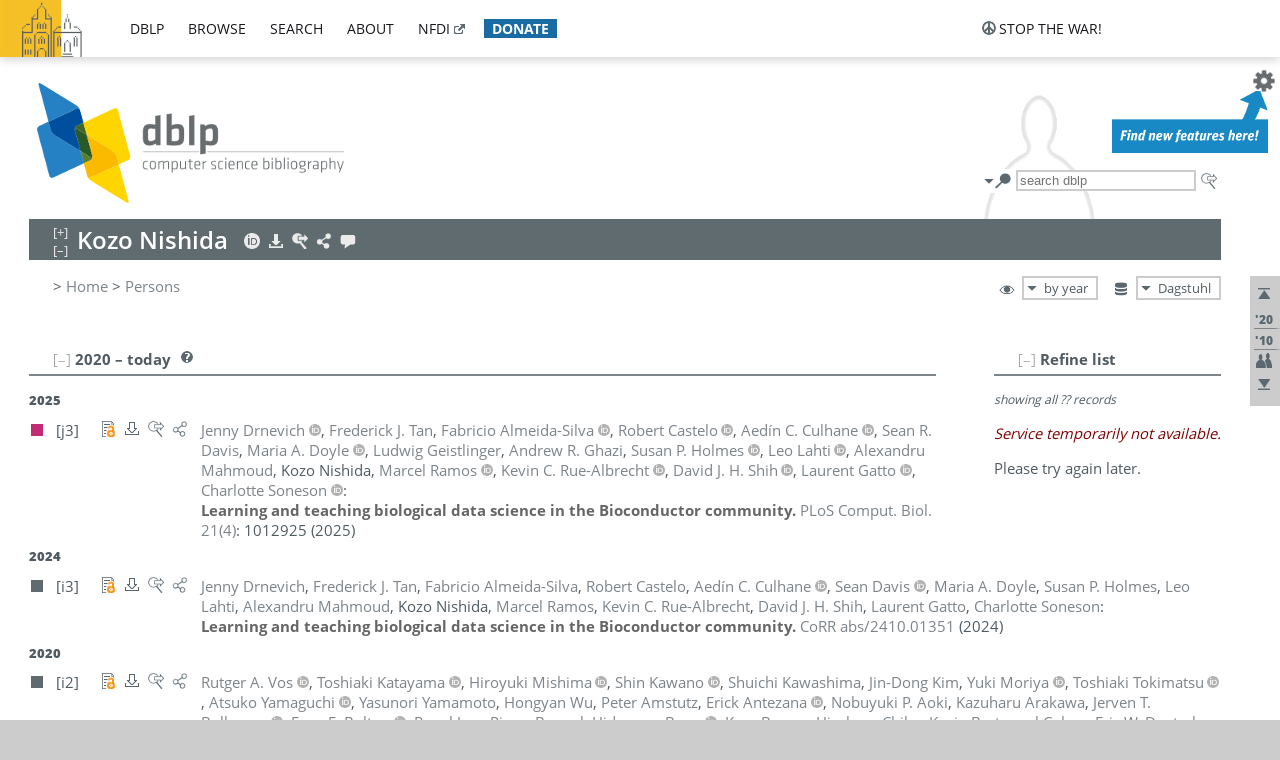

--- FILE ---
content_type: text/html; charset=utf-8
request_url: https://dblp.dagstuhl.de/pid/123/7495.html
body_size: 22393
content:
<!DOCTYPE html>
<html lang="en">
<head><meta charset="UTF-8"><title>dblp: Kozo Nishida</title><link rel="home" href="https://dblp.org"><link rel="search" type="application/opensearchdescription+xml" href="https://dblp.org/xml/osd.xml" title="dblp search"><link rel="apple-touch-icon" type="image/png" sizes="192x192" href="https://dblp.dagstuhl.de/img/dblp.icon.192x192.png"><link rel="icon" type="image/png" sizes="192x192" href="https://dblp.dagstuhl.de/img/dblp.icon.192x192.png"><link rel="icon" type="image/png" sizes="152x152" href="https://dblp.dagstuhl.de/img/dblp.icon.152x152.png"><link rel="icon" type="image/png" sizes="120x120" href="https://dblp.dagstuhl.de/img/dblp.icon.120x120.png"><link id="favicon" rel="shortcut icon" type="image/x-icon" sizes="16x16 24x24 32x32 64x64" href="https://dblp.dagstuhl.de/img/favicon.ico"><link rel="stylesheet" type="text/css" href="https://dblp.dagstuhl.de/css/dblp-2025-08-28.css"><link href="https://dblp.dagstuhl.de/css/open-sans.css" rel="stylesheet" type="text/css"><link rel="canonical" href="https://dblp.org/pid/123/7495"><link rel="alternate" type="text/html" title="person page HTML" href="https://dblp.dagstuhl.de/pid/123/7495.html"><link rel="alternate" type="application/xml" title="person page XML" href="https://dblp.dagstuhl.de/pid/123/7495.xml"><link rel="alternate" type="application/rdf+xml" title="person page RDF/XML" href="https://dblp.dagstuhl.de/pid/123/7495.rdf"><link rel="alternate" type="application/n-triples" title="person page RDF N-Triples" href="https://dblp.dagstuhl.de/pid/123/7495.nt"><link rel="alternate" type="text/turtle" title="person page RDF Turtle" href="https://dblp.dagstuhl.de/pid/123/7495.ttl"><link rel="alternate" type="application/rss+xml" title="bibliography update RSS feed" href="https://dblp.dagstuhl.de/pid/123/7495.rss"><link rel="alternate" type="application/x-bibtex" title="person page BibTeX" href="https://dblp.dagstuhl.de/pid/123/7495.bib"><link rel="alternate" type="application/x-research-info-systems" title="person page RIS" href="https://dblp.dagstuhl.de/pid/123/7495.ris"><meta name="description" content="List of computer science publications by Kozo Nishida"><meta name="keywords" content="Kozo Nishida, dblp, computer science, bibliography, knowledge graph, author, editor, publication, conference, journal, book, thesis, database, collection, open data, bibtex"><script type="application/ld+json">{"@context": "http://schema.org","@type": "WebSite","url": "https://dblp.org","sameAs": ["https://dblp.uni-trier.de","https://dblp.dagstuhl.de","https://www.wikidata.org/entity/Q1224715","https://en.wikipedia.org/wiki/DBLP","https://bsky.app/profile/dblp.org","https://mastodon.social/@dblp"],"name": "dblp computer science bibliography","alternateName": "DBLP","description": "The dblp computer science bibliography is the online reference for open bibliographic information on major computer science journals and proceedings.","image": "https://dblp.org/img/logo.320x120.png","thumbnailUrl": "https://dblp.org/img/dblp.icon.192x192.png","creator": {"@context": "http://schema.org","@type": "Organization","name": "Schloss Dagstuhl - Leibniz Center for Informatics","url": "https://www.dagstuhl.de","logo": "https://www.dagstuhl.de/fileadmin/assets/images/lzi_logo.gif","contactPoint": {"@context": "http://schema.org","@type": "ContactPoint","contactType": "customer support","url": "https://dblp.org/db/about/team","email": "dblp@dagstuhl.de"},"sameAs": ["https://www.wikidata.org/entity/Q879857","https://en.wikipedia.org/wiki/Dagstuhl"]},"dateCreated": "1993","datePublished": "1993","dateModified": "2026-01-21","locationCreated": "Trier, Germany","funder": [{"@context": "http://schema.org","@type": "Organization","name": "Leibniz Association","url": "https://www.leibniz-gemeinschaft.de/","logo": "https://www.leibniz-gemeinschaft.de/fileadmin/portal/logo-black.svg","sameAs": ["https://www.wikidata.org/entity/Q680090","https://en.wikipedia.org/wiki/Leibniz_Association"]},{"@context": "http://schema.org","@type": "Organization","name": "Federal Ministry of Research, Technology and Space","url": "https://www.bmftr.bund.de/","logo": "https://www.bmftr.bund.de/SiteGlobals/Frontend/Images/images/logo-en.svg","sameAs": ["https://www.wikidata.org/entity/Q492234","https://en.wikipedia.org/wiki/Federal_Ministry_of_Research,_Technology_and_Space"]},{"@context": "http://schema.org","@type": "Organization","name": "Saarland State Chancellery","url": "https://www.saarland.de/stk/DE/home/home_node.html","logo": "https://www.saarland.de/bilder/res_stk/stk.png","sameAs": ["https://www.wikidata.org/entity/Q15848758","https://de.wikipedia.org/wiki/Saarl%C3%A4ndische_Staatskanzlei"]},{"@context": "http://schema.org","@type": "Organization","name": "Ministry of Science and Health of Rhineland-Palatinate","url": "https://mwg.rlp.de/","logo": "https://mwg.rlp.de/fileadmin/_logos/mwg.svg","sameAs": ["https://www.wikidata.org/entity/Q15835282","https://de.wikipedia.org/wiki/Ministerium_f%C3%BCr_Wissenschaft_und_Gesundheit_Rheinland-Pfalz"]}],"genre": "computer science","inLanguage": "en-US","license": "https://creativecommons.org/publicdomain/zero/1.0/","isAccessibleForFree": "true","potentialAction": [{"@type": "SearchAction","target": "https://dblp.org/search?q={search_term_string}","query-input": "required name=search_term_string"}]}</script><script type="application/ld+json">{"@context": "http://schema.org","@type": "Dataset","url": "https://dblp.org/xml/release","sameAs": ["https://dblp.uni-trier.de/xml/release","https://dblp.dagstuhl.de/xml/release"],"name": "dblp XML data dump","description": "The raw dblp metadata in XML files as stable, persistent releases.","keywords": "dblp, XML, computer science, scholarly publications, metadata","temporalCoverage": "1936/..","thumbnailUrl": "https://dblp.org/img/dblp.icon.192x192.png","creator": {"@context": "http://schema.org","@type": "Organization","name": "Schloss Dagstuhl - Leibniz Center for Informatics","url": "https://www.dagstuhl.de","logo": "https://www.dagstuhl.de/fileadmin/assets/images/lzi_logo.gif","contactPoint": {"@context": "http://schema.org","@type": "ContactPoint","contactType": "customer support","url": "https://dblp.org/db/about/team","email": "dblp@dagstuhl.de"},"sameAs": ["https://www.wikidata.org/entity/Q879857","https://en.wikipedia.org/wiki/Dagstuhl"]},"dateCreated": "1993","datePublished": "1993","dateModified": "2026-01-21","locationCreated": "Trier, Germany","funder": [{"@context": "http://schema.org","@type": "Organization","name": "Leibniz Association","url": "https://www.leibniz-gemeinschaft.de/","logo": "https://www.leibniz-gemeinschaft.de/fileadmin/portal/logo-black.svg","sameAs": ["https://www.wikidata.org/entity/Q680090","https://en.wikipedia.org/wiki/Leibniz_Association"]},{"@context": "http://schema.org","@type": "Organization","name": "Federal Ministry of Research, Technology and Space","url": "https://www.bmftr.bund.de/","logo": "https://www.bmftr.bund.de/SiteGlobals/Frontend/Images/images/logo-en.svg","sameAs": ["https://www.wikidata.org/entity/Q492234","https://en.wikipedia.org/wiki/Federal_Ministry_of_Research,_Technology_and_Space"]},{"@context": "http://schema.org","@type": "Organization","name": "Saarland State Chancellery","url": "https://www.saarland.de/staatskanzlei.htm","logo": "https://www.saarland.de/bilder/res_stk/stk.png","sameAs": ["https://www.wikidata.org/entity/Q15848758","https://de.wikipedia.org/wiki/Saarl%C3%A4ndische_Staatskanzlei"]},{"@context": "http://schema.org","@type": "Organization","name": "Ministry of Science and Health of Rhineland-Palatinate","url": "https://mwg.rlp.de/","logo": "https://mwg.rlp.de/fileadmin/_logos/mwg.svg","sameAs": ["https://www.wikidata.org/entity/Q15835282","https://de.wikipedia.org/wiki/Ministerium_f%C3%BCr_Wissenschaft_und_Gesundheit_Rheinland-Pfalz"]}],"genre": "computer science","inLanguage": "en-US","license": "https://creativecommons.org/publicdomain/zero/1.0/","isAccessibleForFree": "true","distribution": [{"@type": "DataDownload","encodingFormat": "application/gzip","contentUrl": "https://dblp.org/xml/release/"}]}</script></head>
<body class="no-js pers-page" data-dblp-path="pers/123/7495" itemscope itemtype="http://schema.org/Person">
<link itemprop="additionalType" href="https://dblp.org/rdf/schema#Person">
<script>var el = document.getElementsByTagName("body")[0];el.classList.remove('no-js');el.classList.add('js');</script>
<script src="https://dblp.dagstuhl.de/js/jquery-3.1.1.min.js"></script>
<script src="https://dblp.dagstuhl.de/js/jquery.dblp-2014-08-07.min.js"></script>
<script src="https://dblp.dagstuhl.de/js/jquery.cookie-1.4.1.min.js"></script>
<script src="https://dblp.dagstuhl.de/js/jquery.mark-9.0.0-edited.min.js"></script>
<script src="https://dblp.dagstuhl.de/js/jquery.md5-1.2.1.min.js"></script>
<script src="https://dblp.dagstuhl.de/js/d3-3.5.5.min.js"></script>
<script src="https://dblp.dagstuhl.de/js/encoder-2012-09-23.min.js"></script>
<script src="https://dblp.dagstuhl.de/js/buckets-1.0.min.js"></script>
<!-- Dagstuhl nav bar --><div id="navbar"><a href="https://www.dagstuhl.de/en"><img class="logo" src="https://dblp.dagstuhl.de/img/lzi-logo.82x57.png" alt="Schloss Dagstuhl - Leibniz Center for Informatics" title="Schloss Dagstuhl - Leibniz Center for Informatics"></a><nav><ul><li class="navbar-dropdown"><div class="head"><a href="https://dblp.dagstuhl.de">dblp</a></div><div class="body"><ul><li><a href="https://blog.dblp.org">Blog</a></li><li><a href="https://dblp.dagstuhl.de/statistics/">Statistics</a></li><li><a href="https://dblp.dagstuhl.de/feed/">Update feed</a></li><li class="seperator"></li><li><a class="external" href="https://drops.dagstuhl.de/entities/collection/dblp">dblp artifacts @ DROPS</a></li><li><a href="https://dblp.dagstuhl.de/xml/">XML dump</a></li><li><a href="https://dblp.dagstuhl.de/rdf/">RDF dump</a></li></ul></div></li><li class="navbar-dropdown"><div class="head"><a href="https://dblp.dagstuhl.de/db/">browse</a></div><div class="body"><ul><li><a href="https://dblp.dagstuhl.de/pers/">Persons</a></li><li class="seperator"></li><li><a href="https://dblp.dagstuhl.de/db/conf/">Conferences</a></li><li><a href="https://dblp.dagstuhl.de/db/journals/">Journals</a></li><li><a href="https://dblp.dagstuhl.de/db/series/">Series</a></li><li><a href="https://dblp.dagstuhl.de/db/repo/">Repositories</a></li></ul></div></li><li class="navbar-dropdown"><div class="head"><a href="https://dblp.dagstuhl.de/search/">search</a></div><div class="body"><ul><li><a href="https://dblp.dagstuhl.de/search/">Search dblp</a></li><li><a href="https://sparql.dblp.org">SPARQL queries</a>&nbsp;<img alt="" src="https://dblp.dagstuhl.de/img/new.blue.24x12.png"></li><li class="seperator"></li><li><a href="https://dblp.dagstuhl.de/lookup/">Lookup by ID</a></li></ul></div></li><li class="navbar-dropdown"><div class="head"><a href="https://dblp.dagstuhl.de/db/about/">about</a></div><div class="body"><ul><li><a href="https://dblp.dagstuhl.de/faq/">F.A.Q.</a></li><li><a href="https://dblp.dagstuhl.de/db/about/team.html">Team</a></li><li><a href="https://dblp.dagstuhl.de/db/about/advisoryboard.html">Advisory Board</a></li><li class="seperator"></li><li><a href="https://dblp.dagstuhl.de/db/about/copyright.html">License</a></li><li><a href="https://dblp.dagstuhl.de/db/about/privacy.html">Privacy</a></li><li><a href="https://dblp.dagstuhl.de/db/about/imprint.html">Imprint</a></li></ul></div></li><li class="navbar-dropdown"><div class="head"><a class="external" href="https://www.nfdi.de/?lang=en">nfdi</a></div><div class="body"><ul><li><a class="external" href="https://www.nfdi.de/?lang=en"><strong>NFDI - National Research Data Infrastructure Germany</strong></a></li><li><a class="external" href="https://www.nfdi.de/consortia/?lang=en">consortia</a></li><li class="seperator"></li><li><a class="external" href="https://nfdixcs.org/"><img class="icon" alt="" src="https://dblp.dagstuhl.de/img/nfdixcs.color.16x16.png"><strong>NFDIxCS</strong></a></li><li><a class="external" href="https://nfdixcs.org/veranstaltungen">events</a> | <a class="external" href="https://mastodon.social/@nfdixcs@nfdi.social">mastodon</a></li><li class="seperator"></li><li><a class="external" href="https://www.nfdi4datascience.de/"><img class="icon" alt="" src="https://dblp.dagstuhl.de/img/nfdi4ds.color.16x16.png"><strong>NFDI4DataScience</strong></a></li><li><a class="external" href="https://www.orkg.org">ORKG</a></li><li><a class="external" href="http://ceur-ws.org/">CEUR</a></li><li><a class="external" href="https://mybinder.org/">MyBinder</a></li><li><a class="external" href="https://www.nfdi4datascience.de/events/">events</a> | <a class="external" href="https://mastodon.social/@NFDI4DS@nfdi.social">mastodon</a> | <a class="external" href="https://scholar.google.com/citations?user=MB2fMGEAAAAJ">publications</a></li></ul></div></li><li class="navbar-dropdown"><div class="head" style="background-color: #196ca3; padding-right: 8px;"><a style="font-weight: bold; color: #ffffff;" href="https://www.dagstuhl.de/en/dblp/donate">donate</a></div><div class="body" style="border-color: #196ca3;"><ul><li><a href="https://www.dagstuhl.de/en/dblp/donate">learn more</a></li><li><a class="external" href="https://www.paypal.com/donate/?hosted_button_id=PTA6M4GHUCTTJ">donate using PayPal</a></li></ul></div></li></ul></nav>
<nav class="stop-the-war"><ul><li class="navbar-dropdown"><div class="head"><img alt="" class="icon" src="https://dblp.dagstuhl.de/img/peace.dark.16x16.png">stop the war!</div><div class="body"><ul><li><img alt="" class="icon" src="https://dblp.dagstuhl.de/img/peace.dark.16x16.png">&#1047;&#1091;&#1087;&#1080;&#1085;&#1110;&#1090;&#1100; &#1074;&#1110;&#1081;&#1085;&#1091;!</li><li><img alt="" class="icon" src="https://dblp.dagstuhl.de/img/peace.dark.16x16.png">&#1054;&#1089;&#1090;&#1072;&#1085;&#1086;&#1074;&#1080;&#1090;&#1077; &#1074;&#1086;&#1081;&#1085;&#1091;!</li><li><a class="external" href="https://www.leibniz-gemeinschaft.de/en/about-us/whats-new/news/forschungsnachrichten-single/newsdetails/solidaritaet-mit-der-ukraine">solidarity</a> - <a class="external" href="https://www-leibniz--gemeinschaft-de.translate.goog/en/about-us/whats-new/news/forschungsnachrichten-single/newsdetails/solidaritaet-mit-der-ukraine?_x_tr_sl=en&_x_tr_tl=uk">(ua)</a> - <a class="external" href="https://www-leibniz--gemeinschaft-de.translate.goog/en/about-us/whats-new/news/forschungsnachrichten-single/newsdetails/solidaritaet-mit-der-ukraine?_x_tr_sl=en&_x_tr_tl=ru">(ru)</a></li><li><a class="external" href="https://news.un.org/en/tags/ukraine">news</a> - <a class="external" href="https://news-un-org.translate.goog/en/tags/ukraine?_x_tr_sl=en&_x_tr_tl=uk">(ua)</a> - <a class="external" href="https://news-un-org.translate.goog/en/tags/ukraine?_x_tr_sl=en&_x_tr_tl=ru">(ru)</a></li><li><a class="external" href="https://donate.unhcr.org/int/en/ukraine-emergency">donate</a> - <a class="external" href="https://www.doctorswithoutborders.org/what-we-do/where-we-work/ukraine">donate</a> - <a class="external" href="https://www.icrc.org/en/where-we-work/europe-central-asia/ukraine">donate</a></li><li class="seperator"></li><li><strong>for scientists</strong></li><li><a class="external" href="https://euraxess.ec.europa.eu/ukraine/">ERA4Ukraine</a></li><li><a class="external" href="https://www.daad-ukraine.org/en/">Assistance in Germany</a></li><li><a class="external" href="https://uglobal.university/">Ukrainian Global University</a></li></ul></div></li></ul></nav></div><!-- banner --><div id="banner"><!-- div class="message modest" data-version="2016-02-19">We would like to express our heartfelt thanks to the many users who have sent us their remarks and constructive critizisms during the past weeks. Your detailed comments have been very informative and extremely helpful. Of course, you may keep <a href="http://dblp.org/db/about/team.html">contacting us to send us your feedback.</a></div -->
<!-- div class="message modest" data-version="2023-01-27">Due to maintenance work, <b>this server may be temporarily unavailable within the next 30 mintues</b>. In the mean time, please use <a href="https://dblp.uni-trier.de">server Trier</a> instead.</div -->
<!-- div class="message fancy" data-version="2025-11-24" data-nosnippet>Over the past few days, you may have noticed <b>significant server instability</b> across all dblp servers. We are very sorry for the inconvenience and are <b>actively working on resolving the issue</b>. Please be aware that there may still be extended downtime on all dblp servers in the coming days. Thank you for your patience.</div -->
<!-- div class="message modest" data-version="2025-07-23" data-nosnippet>For some months now, the dblp team has been receiving an <b>exceptionally high number of support and error correction requests</b> from the community. While we are grateful and happy to process all incoming emails, please assume that <b>it will currently take us several weeks, if not months</b>, to read and address your request. Most importantly, <b>please refrain from sending your request multiple times</b>. This will not advance your issue and will only complicate and extend the time required to address it. Thank you for your understanding.</div -->
</div><div id="main">
<!-- logo --><div id="logo"><img class="logo" usemap="#logo-map" src="https://dblp.dagstuhl.de/img/logo.320x120.png" alt=""><map name="logo-map"><area href="https://dblp.dagstuhl.de" shape="poly" coords="5,0,14,92,103,118,111,95,319,90,316,61,192,63,190,26,99,26" alt="dblp computer science bibliography" title="dblp computer science bibliography"></map></div>
<!-- search form --><div id="search"><img src="https://dblp.dagstuhl.de/img/search.dark.16x16.png" class="icon no-js-only" title="search dblp" alt="search dblp"><div id="search-mode-selector" class="drop-down js-only" style="vertical-align:-6px; margin-right:1px;"><div class="head"><img src="https://dblp.dagstuhl.de/img/search.dark.16x16.png" class="icon" alt="search dblp"></div><div class="body"><p><b>default search action</b></p><ul><li><input id="search-mode-combined" type="radio" name="search-mode" value="c" checked="checked"><label for="search-mode-combined">combined dblp search</label></li><li><input id="search-mode-author" type="radio" name="search-mode" value="a"><label for="search-mode-author">author search</label></li><li><input id="search-mode-venue" type="radio" name="search-mode" value="v"><label for="search-mode-venue">venue search</label></li><li><input id="search-mode-publ" type="radio" name="search-mode" value="p"><label for="search-mode-publ">publication search</label></li></ul></div></div><form method="get" action="https://dblp.dagstuhl.de/search"><input type="search" name="q" maxlength="127" placeholder="search dblp"><div class="results js-only"><div class="authors"><b>Authors:</b><ul class="matches"><li><i>no matches</i></li></ul><ul class="waiting"><li><img src="https://dblp.dagstuhl.de/img/waiting.anim.gif" alt="waiting..."></li></ul></div><div class="venues"><b>Venues:</b><ul class="matches"><li><i>no matches</i></li></ul><ul class="waiting"><li><img src="https://dblp.dagstuhl.de/img/waiting.anim.gif" alt="waiting..."></li></ul></div><div class="publs"><b>Publications:</b><ul class="matches"><li><i>no matches</i></li></ul><ul class="waiting"><li><img src="https://dblp.dagstuhl.de/img/waiting.anim.gif" alt="waiting..."></li></ul></div></div><img class="clear js-only" src="https://dblp.dagstuhl.de/img/clear-mark.medium.16x16.png" alt="clear" title="clear"></form><div id="search-external" class="drop-down js-only"><div class="head"><a href="https://google.com/search?q="><img src="https://dblp.dagstuhl.de/img/search-external.dark.hollow.16x16.png" class="icon" alt="ask others"></a></div><div class="body"><p><b>ask others</b></p><ul><li><a href="https://google.com/search?q="><img alt="" src="https://dblp.dagstuhl.de/img/google.dark.16x16.png" class="icon">Google</a></li><li><a href="https://scholar.google.com/scholar?q="><img alt="" src="https://dblp.dagstuhl.de/img/google-scholar.dark.16x16.png" class="icon">Google Scholar</a></li><li><a href="https://www.semanticscholar.org/search?q="><img alt="" src="https://dblp.dagstuhl.de/img/semscholar.dark.16x16.png" class="icon">Semantic Scholar</a></li><li><a rel="nofollow" href="https://scholar.archive.org/search?q="><img alt="" src="https://dblp.dagstuhl.de/img/internetarchive.dark.16x16.png" class="icon">Internet Archive Scholar</a></li><li><a href="https://citeseerx.ist.psu.edu/search_result?query="><img alt="" src="https://dblp.dagstuhl.de/img/citeseer.dark.16x16.png" class="icon">CiteSeerX</a></li><li><a href="https://orcid.org/orcid-search/search?searchQuery="><img alt="" src="https://dblp.dagstuhl.de/img/orcid.dark.16x16.png" class="icon">ORCID</a></li></ul></div>
</div>
</div>
<!-- head line --><header id="headline" data-name="Kozo Nishida" data-pid="123/7495"><h1><span class="name primary" itemprop="name">Kozo Nishida</span></h1> <nav class="head"><ul><li class="orcid drop-down"><div class="head"><a href="https://orcid.org/0000-0001-8501-7319"><img alt="" src="https://dblp.dagstuhl.de/img/orcid.light.16x16.png" class="icon"></a></div><div class="body"><p><b>ORCID</b></p><p><em>ID inferred from metadata,<br>verification pending</em></p><ul><li><a href="https://orcid.org/0000-0001-8501-7319"><img alt="" src="https://dblp.dagstuhl.de/img/orcid.dark.16x16.png" class="icon">0000-0001-8501-7319</a></li></ul></div></li><li class="export drop-down"><div class="head"><a rel="nofollow" href="https://dblp.dagstuhl.de/pid/123/7495.html?view=bibtex"><img alt="" src="https://dblp.dagstuhl.de/img/download.light.16x16.png" class="icon"></a></div><div class="body"><p><b>export bibliography</b></p><ul><li><a rel="nofollow" href="https://dblp.dagstuhl.de/pid/123/7495.html?view=bibtex"><img alt="" src="https://dblp.dagstuhl.de/img/bibtex.dark.16x16.png" class="icon">BibTeX</a></li><li><a rel="nofollow" href="https://dblp.dagstuhl.de/pid/123/7495.ris"><img alt="" src="https://dblp.dagstuhl.de/img/endnote.dark.16x16.png" class="icon">RIS</a></li><li><a rel="nofollow" href="https://dblp.dagstuhl.de/pid/123/7495.nt"><img alt="" src="https://dblp.dagstuhl.de/img/rdf.dark.16x16.png" class="icon">RDF N-Triples</a></li><li><a rel="nofollow" href="https://dblp.dagstuhl.de/pid/123/7495.ttl"><img alt="" src="https://dblp.dagstuhl.de/img/rdf.dark.16x16.png" class="icon">RDF Turtle</a></li><li><a rel="nofollow" href="https://dblp.dagstuhl.de/pid/123/7495.rdf"><img alt="" src="https://dblp.dagstuhl.de/img/rdf.dark.16x16.png" class="icon">RDF/XML</a></li><li><a rel="nofollow" href="https://dblp.dagstuhl.de/pid/123/7495.xml"><img alt="" src="https://dblp.dagstuhl.de/img/xml.dark.16x16.png" class="icon">XML</a></li><li><a rel="nofollow" href="https://dblp.dagstuhl.de/pid/123/7495.rss"><img alt="" src="https://dblp.dagstuhl.de/img/rss.dark.16x16.png" class="icon">RSS</a></li></ul><p><em>dblp key:</em></p><ul class="bullets"><li class="select-on-click"><small>homepages/123/7495</small></li></ul></div></li><li class="search drop-down"><div class="head"><a href="https://google.com/search?q=Kozo+Nishida"><img alt="" src="https://dblp.dagstuhl.de/img/search-external.light.16x16.png" class="icon"></a></div><div class="body"><p><b>ask others</b></p><ul><li><a href="https://google.com/search?q=Kozo+Nishida"><img alt="" src="https://dblp.dagstuhl.de/img/google.dark.16x16.png" class="icon">Google</a></li><li><a href="https://scholar.google.com/scholar?q=Kozo+Nishida"><img alt="" src="https://dblp.dagstuhl.de/img/google-scholar.dark.16x16.png" class="icon">Google Scholar</a></li><li><a href="https://www.semanticscholar.org/search?q=Kozo+Nishida"><img alt="" src="https://dblp.dagstuhl.de/img/semscholar.dark.16x16.png" class="icon">Semantic Scholar</a></li><li><a rel="nofollow" href="https://scholar.archive.org/search?q=Kozo+Nishida"><img alt="" src="https://dblp.dagstuhl.de/img/internetarchive.dark.16x16.png" class="icon">Internet Archive Scholar</a></li><li><a href="https://citeseerx.ist.psu.edu/search_result?query=Kozo+Nishida"><img alt="" src="https://dblp.dagstuhl.de/img/citeseer.dark.16x16.png" class="icon">CiteSeerX</a></li><li><a href="https://orcid.org/orcid-search/search?searchQuery=Kozo+Nishida"><img alt="" src="https://dblp.dagstuhl.de/img/orcid.dark.16x16.png" class="icon">ORCID</a></li></ul></div></li><li class="share drop-down"><div class="head"><a href="https://bsky.app/intent/compose?text=Kozo+Nishida%27s+publications+at+%23dblp%0Ahttps://dblp.org/pid/123/7495"><img alt="" src="https://dblp.dagstuhl.de/img/link.light.16x16.png" class="icon"></a></div><div class="body"><p><b>share bibliography</b></p><ul><li><a href="https://bsky.app/intent/compose?text=Kozo+Nishida%27s+publications+at+%23dblp%0Ahttps://dblp.org/pid/123/7495"><img alt="" src="https://dblp.dagstuhl.de/img/bluesky.dark.16x16.png" class="icon">Bluesky</a></li><li><a href="https://www.reddit.com/submit?url=https://dblp.org/pid/123/7495&amp;title=Kozo+Nishida%27s+publications+at+dblp"><img alt="" src="https://dblp.dagstuhl.de/img/reddit.dark.16x16.png" class="icon">Reddit</a></li><li><a href="https://www.bibsonomy.org/editBookmark?url=https://dblp.org/pid/123/7495"><img alt="" src="https://dblp.dagstuhl.de/img/bibsonomy.dark.16x16.png" class="icon">BibSonomy</a></li><li><a href="https://www.linkedin.com/shareArticle?mini=true&amp;url=https://dblp.org/pid/123/7495&amp;title=Kozo+Nishida%27s+publications+at+dblp&amp;source=dblp+computer+science+bibliography"><img alt="" src="https://dblp.dagstuhl.de/img/linkedin.dark.16x16.png" class="icon">LinkedIn</a></li></ul><p><em>persistent URL:</em></p><ul class="bullets"><li><small><a href="https://dblp.org/pid/123/7495">https://dblp.org/pid/123/7495</a></small></li></ul></div></li><li class="help drop-down"><div class="head"><a href="https://dblp.dagstuhl.de/db/about/team.html"><img alt="" src="https://dblp.dagstuhl.de/img/talk.light.16x16.png" class="icon"></a></div><div class="body"><p><b>help us</b></p><ul><li><a href="https://dblp.dagstuhl.de/faq/1474623"><img alt="" src="https://dblp.dagstuhl.de/img/faq-mark.dark.16x16.png" class="icon">How can I correct errors in dblp?</a></li><li><a href="https://dblp.dagstuhl.de/db/about/team.html"><img alt="" src="https://dblp.dagstuhl.de/img/mail.dark.16x16.png" class="icon">contact dblp</a></li></ul></div></li></ul></nav></header>
<!-- inpage navigation menu --><nav class="side"><ul><li><a href="#" title="jump to top"><img alt="top" src="https://dblp.dagstuhl.de/img/top.dark.16x16.png" class="icon"></a></li><li class="underline" title="jump to the 2020s"><a href="#the2020s"><span class="generic-icon"><small>'20</small></span></a></li><li class="underline" title="jump to the 2010s"><a href="#the2010s"><span class="generic-icon"><small>'10</small></span></a></li><li><a title="jump to Coauthor Index" href="#coauthors"><img alt="coauthors" class="icon" src="https://dblp.dagstuhl.de/img/coauthor.dark.16x16.png"></a></li><li><a href="#footer" title="jump to bottom"><img alt="bottom" src="https://dblp.dagstuhl.de/img/bottom.dark.16x16.png" class="icon"></a></li></ul></nav>
<!-- mirror selector --><nav id="mirror-selector" class="selector-box"><img src="https://dblp.dagstuhl.de/img/datastock.dark.16x16.png" alt="mirror" title="use mirror server"><div class="drop-down selector"><div class="head">Dagstuhl</div><div class="body"><ul class="options"><li><a href="https://dblp.uni-trier.de/pid/123/7495.html">Trier</a></li></ul></div></div></nav>
<!-- order-by selector --><nav id="sorting-selector" class="selector-box"><img src="https://dblp.dagstuhl.de/img/eye.dark.16x16.png" alt="order" title="order publications by"><div class="drop-down selector"><div class="head">by year</div><div class="body"><ul class="options"><li><a href="https://dblp.dagstuhl.de/pid/123/7495.html?view=by-type">by type</a></li></ul></div></div></nav>
<!-- breadcrumbs --><div id="breadcrumbs" class="section"><ul><li itemscope itemtype="http://schema.org/BreadcrumbList"><span itemprop="itemListElement" itemscope itemtype="http://schema.org/ListItem">&gt; <a itemprop="item" href="https://dblp.dagstuhl.de"><span itemprop="name">Home</span></a><meta itemprop="position" content="1"></span> <span itemprop="itemListElement" itemscope itemtype="http://schema.org/ListItem">&gt; <a itemprop="item" href="https://dblp.dagstuhl.de/pers/"><span itemprop="name">Persons</span></a><meta itemprop="position" content="2"></span> </li></ul></div>
<div class="clear-both"></div><!-- person profile --><div id="info-section" class="section"><div class="profile display-none hideable tts-content"><header class="hide-head h2 sub" id="profile"><h2>Person information</h2></header><div class="hide-body"></div></div><div style="clear:both"></div></div>
<!-- publ side panel --><div id="publ-side-panel" class="panel js-only"><div id="authorpage-refine" class="hideable js-only"><header class="hide-head h2"><h2>Refine list</h2> <div id="refine-info" class="drop-down notifier"><div class="head"><img alt="note" src="https://dblp.dagstuhl.de/img/note-mark.dark.12x12.png"></div><div class="body"><p><b>refinements active!</b></p><p>zoomed in on <span id="record-count">??</span> of <span id="max-record-count">??</span> records<p><ul id="refine-info-summary"></ul> <p><button id="reset-refinements" class="text"><img alt="" src="https://dblp.dagstuhl.de/img/del-mark.12x12.png" class="icon">dismiss all constraints</button></p><p><em>view refined list in</em></p><p><button id="refine-info-cs-link" class="text"><img alt="" src="https://dblp.dagstuhl.de/img/dblp.dark.16x16.png" class="icon">dblp search</button></p><p><em>export refined list as</em></p><p><button id="refine-export-xml-link" class="text"><img alt="" src="https://dblp.dagstuhl.de/img/xml.dark.16x16.png" class="icon">XML</button></p><p><button id="refine-export-json-link" class="text"><img alt="" src="https://dblp.dagstuhl.de/img/json.dark.16x16.png" class="icon">JSON</button></p><p><button id="refine-export-jsonp-link" class="text"><img alt="" src="https://dblp.dagstuhl.de/img/json.dark.16x16.png" class="icon">JSONP</button></p><p><button id="refine-export-bibtex-link" class="text"><img alt="" src="https://dblp.dagstuhl.de/img/bibtex.dark.16x16.png" class="icon">BibTeX</button></p></div></div></header><div class="hide-body"><div class="refine-by info"><em><span id="record-info">showing all</span> <span id="max-record-info">??</span> records</em></div></div></div></div>
<div id="publ-section" class="section"><div class="hideable"><header id="the2020s" class="hide-head h2"><h2>2020 &#8211; today</h2> <div class="drop-down faq"><div class="head"><a href="https://dblp.dagstuhl.de/faq/"><img alt="FAQ" src="https://dblp.dagstuhl.de/img/faq-mark.dark.12x12.png"></a></div><div class="body"><b>see FAQ</b><ul><li><a href="https://dblp.dagstuhl.de/faq/1474790">What is the meaning of the colors in the publication lists?</a></li></ul></div></div></header><div class="hide-body"><ul class="publ-list" data-style="ydvspc"><li class="year">2025</li><li class="entry article toc" id="journals/ploscb/DrnevichTACCDDGGHLMNRRS25" itemscope itemtype="http://schema.org/ScholarlyArticle"><link itemprop="additionalType" href="https://dblp.org/rdf/schema#Publication"><div class="box"><img alt="" title="Journal Articles" src="https://dblp.dagstuhl.de/img/n.png"></div><div class="nr" id="j3">[j3]</div><nav class="publ"><ul><li class="drop-down"><div class="head"><a href="https://doi.org/10.1371/journal.pcbi.1012925"><img alt="" src="https://dblp.dagstuhl.de/img/paper-oa.dark.hollow.16x16.png" class="icon" itemprop="image"></a></div><div class="body"><p><b>view</b></p><ul><li class="ee"><a href="https://doi.org/10.1371/journal.pcbi.1012925" itemprop="url"><img alt="" src="https://dblp.dagstuhl.de/img/paper-oa.dark.16x16.png" class="icon">electronic edition via DOI (open access)</a></li><li class="details"><a href="https://dblp.dagstuhl.de/rec/journals/ploscb/DrnevichTACCDDGGHLMNRRS25.html"><img alt="" src="https://dblp.dagstuhl.de/img/info.dark.16x16.png" class="icon">details &amp; citations</a></li></ul><p><em>authority control:</em></p><ul><li class="wrap"><a href="https://api.crossref.org/works/10.1371%2FJOURNAL.PCBI.1012925"><img alt="Crossref API" src="https://dblp.dagstuhl.de/img/crossref.dark.16x16.png" class="icon" title="Crossref API"></a><a href="https://api.openalex.org/works/doi:10.1371%2FJOURNAL.PCBI.1012925"><img alt="OpenAlex API" src="https://dblp.dagstuhl.de/img/openalex.dark.16x16.png" class="icon" title="OpenAlex API"></a></li></ul><span class="Z3988" title="ctx_ver=Z39.88-2004&rfr_id=info%3Asid%2Fdblp.org%3Ajournals/ploscb/DrnevichTACCDDGGHLMNRRS25&rft.au=Jenny+Drnevich&rft.atitle=Learning+and+teaching+biological+data+science+in+the+Bioconductor+community.&rft.jtitle=PLoS+Comput.+Biol.&rft.volume=21&rft.issue=4&rft.date=2025&rft.pages=1012925&rft_id=info%3Adoi%2F10.1371%2FJOURNAL.PCBI.1012925&rft_val_fmt=info%3Aofi%2Ffmt%3Akev%3Amtx%3Ajournal"><span style="display:none;">&nbsp;</span></span></div></li><li class="drop-down"><div class="head"><a rel="nofollow" href="https://dblp.dagstuhl.de/rec/journals/ploscb/DrnevichTACCDDGGHLMNRRS25.html?view=bibtex"><img alt="" src="https://dblp.dagstuhl.de/img/download.dark.hollow.16x16.png" class="icon"></a></div><div class="body"><p><b>export record</b></p><ul><li><a rel="nofollow" href="https://dblp.dagstuhl.de/rec/journals/ploscb/DrnevichTACCDDGGHLMNRRS25.html?view=bibtex"><img alt="" src="https://dblp.dagstuhl.de/img/bibtex.dark.16x16.png" class="icon">BibTeX</a></li><li><a rel="nofollow" href="https://dblp.dagstuhl.de/rec/journals/ploscb/DrnevichTACCDDGGHLMNRRS25.ris"><img alt="" src="https://dblp.dagstuhl.de/img/endnote.dark.16x16.png" class="icon">RIS</a></li><li><a rel="nofollow" href="https://dblp.dagstuhl.de/rec/journals/ploscb/DrnevichTACCDDGGHLMNRRS25.nt"><img alt="" src="https://dblp.dagstuhl.de/img/rdf.dark.16x16.png" class="icon">RDF N-Triples</a></li><li><a rel="nofollow" href="https://dblp.dagstuhl.de/rec/journals/ploscb/DrnevichTACCDDGGHLMNRRS25.ttl"><img alt="" src="https://dblp.dagstuhl.de/img/rdf.dark.16x16.png" class="icon">RDF Turtle</a></li><li><a rel="nofollow" href="https://dblp.dagstuhl.de/rec/journals/ploscb/DrnevichTACCDDGGHLMNRRS25.rdf"><img alt="" src="https://dblp.dagstuhl.de/img/rdf.dark.16x16.png" class="icon">RDF/XML</a></li><li><a rel="nofollow" href="https://dblp.dagstuhl.de/rec/journals/ploscb/DrnevichTACCDDGGHLMNRRS25.xml"><img alt="" src="https://dblp.dagstuhl.de/img/xml.dark.16x16.png" class="icon">XML</a></li></ul><p><em>dblp key:</em></p><ul class="bullets"><li class="select-on-click"><small>journals/ploscb/DrnevichTACCDDGGHLMNRRS25</small></li></ul></div></li><li class="drop-down"><div class="head"><a href="https://google.com/search?q=Learning+and+teaching+biological+data+science+in+the+Bioconductor+community."><img alt="" src="https://dblp.dagstuhl.de/img/search-external.dark.hollow.16x16.png" class="icon"></a></div><div class="body"><p><b>ask others</b></p><ul><li><a href="https://google.com/search?q=Learning+and+teaching+biological+data+science+in+the+Bioconductor+community."><img alt="" src="https://dblp.dagstuhl.de/img/google.dark.16x16.png" class="icon">Google</a></li><li><a href="https://scholar.google.com/scholar?q=Learning+and+teaching+biological+data+science+in+the+Bioconductor+community."><img alt="" src="https://dblp.dagstuhl.de/img/google-scholar.dark.16x16.png" class="icon">Google Scholar</a></li><li><a href="https://www.semanticscholar.org/search?q=Learning+and+teaching+biological+data+science+in+the+Bioconductor+community."><img alt="" src="https://dblp.dagstuhl.de/img/semscholar.dark.16x16.png" class="icon">Semantic Scholar</a></li><li><a rel="nofollow" href="https://scholar.archive.org/search?q=Learning+and+teaching+biological+data+science+in+the+Bioconductor+community."><img alt="" src="https://dblp.dagstuhl.de/img/internetarchive.dark.16x16.png" class="icon">Internet Archive Scholar</a></li><li><a href="https://citeseerx.ist.psu.edu/search_result?query=Learning+and+teaching+biological+data+science+in+the+Bioconductor+community."><img alt="" src="https://dblp.dagstuhl.de/img/citeseer.dark.16x16.png" class="icon">CiteSeerX</a></li><li><a href="https://www.pubpeer.com/search?q=doi%3A10.1371%2FJOURNAL.PCBI.1012925"><img alt="" src="https://dblp.dagstuhl.de/img/publons.dark.16x16.png" class="icon">PubPeer</a></li></ul></div></li><li class="drop-down"><div class="head"><a href="https://bsky.app/intent/compose?text=%22Learning+and+teaching+biological+data+science+in+the+Bioconductor+community.%22+at+%23dblp%0Ahttps%3A%2F%2Fdoi.org%2F10.1371%2Fjournal.pcbi.1012925"><img alt="" src="https://dblp.dagstuhl.de/img/link.dark.hollow.16x16.png" class="icon"></a></div><div class="body"><p><b>share record</b></p><ul><li><a href="https://bsky.app/intent/compose?text=%22Learning+and+teaching+biological+data+science+in+the+Bioconductor+community.%22+at+%23dblp%0Ahttps%3A%2F%2Fdoi.org%2F10.1371%2Fjournal.pcbi.1012925"><img alt="" src="https://dblp.dagstuhl.de/img/bluesky.dark.16x16.png" class="icon">Bluesky</a></li><li><a href="https://www.reddit.com/submit?url=https%3A%2F%2Fdoi.org%2F10.1371%2Fjournal.pcbi.1012925&amp;title=%22Learning+and+teaching+biological+data+science+in+the+Bioconductor+community.%22"><img alt="" src="https://dblp.dagstuhl.de/img/reddit.dark.16x16.png" class="icon">Reddit</a></li><li><a href="https://www.bibsonomy.org/editPublication?url=https%3A%2F%2Fdoi.org%2F10.1371%2Fjournal.pcbi.1012925"><img alt="" src="https://dblp.dagstuhl.de/img/bibsonomy.dark.16x16.png" class="icon">BibSonomy</a></li><li><a href="https://www.linkedin.com/shareArticle?mini=true&amp;url=https%3A%2F%2Fdoi.org%2F10.1371%2Fjournal.pcbi.1012925&amp;title=%22Learning+and+teaching+biological+data+science+in+the+Bioconductor+community.%22&amp;source=dblp+computer+science+bibliography"><img alt="" src="https://dblp.dagstuhl.de/img/linkedin.dark.16x16.png" class="icon">LinkedIn</a></li></ul><p><em>persistent URL:</em></p><ul class="bullets"><li><small><a href="https://dblp.org/rec/journals/ploscb/DrnevichTACCDDGGHLMNRRS25">https://dblp.org/rec/journals/ploscb/DrnevichTACCDDGGHLMNRRS25</a></small></li></ul></div></li></ul></nav><cite class="data tts-content" itemprop="headline"><span itemprop="author" itemscope itemtype="http://schema.org/Person"><a href="https://dblp.dagstuhl.de/pid/215/8139.html" itemprop="url"><span itemprop="name" title="Jenny Drnevich">Jenny Drnevich</span></a><img src="https://dblp.dagstuhl.de/img/orcid-mark.12x12.png" style="padding-left:0.25em;" alt="" title="0000-0002-1401-8311"></span>, <span itemprop="author" itemscope itemtype="http://schema.org/Person"><a href="https://dblp.dagstuhl.de/pid/312/6870.html" itemprop="url"><span itemprop="name" title="Frederick J. Tan">Frederick J. Tan</span></a></span>, <span itemprop="author" itemscope itemtype="http://schema.org/Person"><a href="https://dblp.dagstuhl.de/pid/370/5952.html" itemprop="url"><span itemprop="name" title="Fabricio Almeida-Silva">Fabricio Almeida-Silva</span></a><img src="https://dblp.dagstuhl.de/img/orcid-mark.12x12.png" style="padding-left:0.25em;" alt="" title="0000-0002-5314-2964"></span>, <span itemprop="author" itemscope itemtype="http://schema.org/Person"><a href="https://dblp.dagstuhl.de/pid/12/4494.html" itemprop="url"><span itemprop="name" title="Robert Castelo">Robert Castelo</span></a><img src="https://dblp.dagstuhl.de/img/orcid-mark.12x12.png" style="padding-left:0.25em;" alt="" title="0000-0003-2229-4508"></span>, <span itemprop="author" itemscope itemtype="http://schema.org/Person"><a href="https://dblp.dagstuhl.de/pid/92/7040.html" itemprop="url"><span itemprop="name" title="Aed&#237;n C. Culhane">Aed&#237;n C. Culhane</span></a><img src="https://dblp.dagstuhl.de/img/orcid-mark.12x12.png" style="padding-left:0.25em;" alt="" title="0000-0002-1395-9734"></span>, <span itemprop="author" itemscope itemtype="http://schema.org/Person"><a href="https://dblp.dagstuhl.de/pid/124/9413.html" itemprop="url"><span itemprop="name" title="Sean R. Davis">Sean R. Davis</span></a></span>, <span itemprop="author" itemscope itemtype="http://schema.org/Person"><a href="https://dblp.dagstuhl.de/pid/20/11329.html" itemprop="url"><span itemprop="name" title="Maria A. Doyle">Maria A. Doyle</span></a><img src="https://dblp.dagstuhl.de/img/orcid-mark.12x12.png" style="padding-left:0.25em;" alt="" title="0000-0003-4847-8436"></span>, <span itemprop="author" itemscope itemtype="http://schema.org/Person"><a href="https://dblp.dagstuhl.de/pid/35/9779.html" itemprop="url"><span itemprop="name" title="Ludwig Geistlinger">Ludwig Geistlinger</span></a></span>, <span itemprop="author" itemscope itemtype="http://schema.org/Person"><a href="https://dblp.dagstuhl.de/pid/223/8279.html" itemprop="url"><span itemprop="name" title="Andrew R. Ghazi">Andrew R. Ghazi</span></a></span>, <span itemprop="author" itemscope itemtype="http://schema.org/Person"><a href="https://dblp.dagstuhl.de/pid/46/7279.html" itemprop="url"><span itemprop="name" title="Susan P. Holmes">Susan P. Holmes</span></a><img src="https://dblp.dagstuhl.de/img/orcid-mark.12x12.png" style="padding-left:0.25em;" alt="" title="0000-0002-2208-8168"></span>, <span itemprop="author" itemscope itemtype="http://schema.org/Person"><a href="https://dblp.dagstuhl.de/pid/07/148.html" itemprop="url"><span itemprop="name" title="Leo Lahti">Leo Lahti</span></a><img src="https://dblp.dagstuhl.de/img/orcid-mark.12x12.png" style="padding-left:0.25em;" alt="" title="0000-0001-5537-637X"></span>, <span itemprop="author" itemscope itemtype="http://schema.org/Person"><a href="https://dblp.dagstuhl.de/pid/270/5583.html" itemprop="url"><span itemprop="name" title="Alexandru Mahmoud">Alexandru Mahmoud</span></a></span>, <span itemprop="author" itemscope itemtype="http://schema.org/Person"><span class="this-person" itemprop="name">Kozo Nishida</span></span>, <span itemprop="author" itemscope itemtype="http://schema.org/Person"><a href="https://dblp.dagstuhl.de/pid/183/6891.html" itemprop="url"><span itemprop="name" title="Marcel Ramos">Marcel Ramos</span></a><img src="https://dblp.dagstuhl.de/img/orcid-mark.12x12.png" style="padding-left:0.25em;" alt="" title="0000-0002-3242-0582"></span>, <span itemprop="author" itemscope itemtype="http://schema.org/Person"><a href="https://dblp.dagstuhl.de/pid/347/5856.html" itemprop="url"><span itemprop="name" title="Kevin C. Rue-Albrecht">Kevin C. Rue-Albrecht</span></a><img src="https://dblp.dagstuhl.de/img/orcid-mark.12x12.png" style="padding-left:0.25em;" alt="" title="0000-0003-3899-3872"></span>, <span itemprop="author" itemscope itemtype="http://schema.org/Person"><a href="https://dblp.dagstuhl.de/pid/319/1833.html" itemprop="url"><span itemprop="name" title="David J. H. Shih">David J. H. Shih</span></a><img src="https://dblp.dagstuhl.de/img/orcid-mark.12x12.png" style="padding-left:0.25em;" alt="" title="0000-0002-9802-4937"></span>, <span itemprop="author" itemscope itemtype="http://schema.org/Person"><a href="https://dblp.dagstuhl.de/pid/07/10758.html" itemprop="url"><span itemprop="name" title="Laurent Gatto">Laurent Gatto</span></a><img src="https://dblp.dagstuhl.de/img/orcid-mark.12x12.png" style="padding-left:0.25em;" alt="" title="0000-0002-1520-2268"></span>, <span itemprop="author" itemscope itemtype="http://schema.org/Person"><a href="https://dblp.dagstuhl.de/pid/81/8247.html" itemprop="url"><span itemprop="name" title="Charlotte Soneson">Charlotte Soneson</span></a><img src="https://dblp.dagstuhl.de/img/orcid-mark.12x12.png" style="padding-left:0.25em;" alt="" title="0000-0003-3833-2169"></span>:<br> <span class="title" itemprop="name">Learning and teaching biological data science in the Bioconductor community.</span> <a href="https://dblp.dagstuhl.de/db/journals/ploscb/ploscb21.html#DrnevichTACCDDGGHLMNRRS25"><span itemprop="isPartOf" itemscope itemtype="http://schema.org/Periodical"><span itemprop="name">PLoS Comput. Biol.</span></span> <span itemprop="isPartOf" itemscope itemtype="http://schema.org/PublicationVolume"><span itemprop="volumeNumber">21</span></span>(<span itemprop="isPartOf" itemscope itemtype="http://schema.org/PublicationIssue"><span itemprop="issueNumber">4</span></span>)</a>: <span itemprop="pagination">1012925</span> (<span itemprop="datePublished">2025</span>)</cite><meta property="genre" content="computer science"></li><li class="year">2024</li><li class="entry informal toc" id="journals/corr/abs-2410-01351" itemscope itemtype="http://schema.org/ScholarlyArticle"><link itemprop="additionalType" href="https://dblp.org/rdf/schema#Publication"><div class="box"><img alt="" title="Informal and Other Publications" src="https://dblp.dagstuhl.de/img/n.png"></div><div class="nr" id="i3">[i3]</div><nav class="publ"><ul><li class="drop-down"><div class="head"><a href="https://doi.org/10.48550/arXiv.2410.01351"><img alt="" src="https://dblp.dagstuhl.de/img/paper-oa.dark.hollow.16x16.png" class="icon" itemprop="image"></a></div><div class="body"><p><b>view</b></p><ul><li class="ee"><a href="https://doi.org/10.48550/arXiv.2410.01351" itemprop="url"><img alt="" src="https://dblp.dagstuhl.de/img/paper-oa.dark.16x16.png" class="icon">electronic edition via DOI (open access)</a></li><li class="details"><a href="https://dblp.dagstuhl.de/rec/journals/corr/abs-2410-01351.html"><img alt="" src="https://dblp.dagstuhl.de/img/info.dark.16x16.png" class="icon">details &amp; citations</a></li></ul><p><em>authority control:</em></p><ul><li class="wrap"><a href="https://api.crossref.org/works/10.48550%2FARXIV.2410.01351"><img alt="Crossref API" src="https://dblp.dagstuhl.de/img/crossref.dark.16x16.png" class="icon" title="Crossref API"></a><a href="https://api.openalex.org/works/doi:10.48550%2FARXIV.2410.01351"><img alt="OpenAlex API" src="https://dblp.dagstuhl.de/img/openalex.dark.16x16.png" class="icon" title="OpenAlex API"></a></li></ul><span class="Z3988" title="ctx_ver=Z39.88-2004&rfr_id=info%3Asid%2Fdblp.org%3Ajournals/corr/abs-2410-01351&rft.au=Jenny+Drnevich&rft.atitle=Learning+and+teaching+biological+data+science+in+the+Bioconductor+community.&rft.jtitle=CoRR&rft.volume=abs%2F2410.01351&rft.date=2024&rft_id=info%3Adoi%2F10.48550%2FARXIV.2410.01351&rft_val_fmt=info%3Aofi%2Ffmt%3Akev%3Amtx%3Ajournal"><span style="display:none;">&nbsp;</span></span></div></li><li class="drop-down"><div class="head"><a rel="nofollow" href="https://dblp.dagstuhl.de/rec/journals/corr/abs-2410-01351.html?view=bibtex"><img alt="" src="https://dblp.dagstuhl.de/img/download.dark.hollow.16x16.png" class="icon"></a></div><div class="body"><p><b>export record</b></p><ul><li><a rel="nofollow" href="https://dblp.dagstuhl.de/rec/journals/corr/abs-2410-01351.html?view=bibtex"><img alt="" src="https://dblp.dagstuhl.de/img/bibtex.dark.16x16.png" class="icon">BibTeX</a></li><li><a rel="nofollow" href="https://dblp.dagstuhl.de/rec/journals/corr/abs-2410-01351.ris"><img alt="" src="https://dblp.dagstuhl.de/img/endnote.dark.16x16.png" class="icon">RIS</a></li><li><a rel="nofollow" href="https://dblp.dagstuhl.de/rec/journals/corr/abs-2410-01351.nt"><img alt="" src="https://dblp.dagstuhl.de/img/rdf.dark.16x16.png" class="icon">RDF N-Triples</a></li><li><a rel="nofollow" href="https://dblp.dagstuhl.de/rec/journals/corr/abs-2410-01351.ttl"><img alt="" src="https://dblp.dagstuhl.de/img/rdf.dark.16x16.png" class="icon">RDF Turtle</a></li><li><a rel="nofollow" href="https://dblp.dagstuhl.de/rec/journals/corr/abs-2410-01351.rdf"><img alt="" src="https://dblp.dagstuhl.de/img/rdf.dark.16x16.png" class="icon">RDF/XML</a></li><li><a rel="nofollow" href="https://dblp.dagstuhl.de/rec/journals/corr/abs-2410-01351.xml"><img alt="" src="https://dblp.dagstuhl.de/img/xml.dark.16x16.png" class="icon">XML</a></li></ul><p><em>dblp key:</em></p><ul class="bullets"><li class="select-on-click"><small>journals/corr/abs-2410-01351</small></li></ul></div></li><li class="drop-down"><div class="head"><a href="https://google.com/search?q=Learning+and+teaching+biological+data+science+in+the+Bioconductor+community."><img alt="" src="https://dblp.dagstuhl.de/img/search-external.dark.hollow.16x16.png" class="icon"></a></div><div class="body"><p><b>ask others</b></p><ul><li><a href="https://google.com/search?q=Learning+and+teaching+biological+data+science+in+the+Bioconductor+community."><img alt="" src="https://dblp.dagstuhl.de/img/google.dark.16x16.png" class="icon">Google</a></li><li><a href="https://scholar.google.com/scholar?q=Learning+and+teaching+biological+data+science+in+the+Bioconductor+community."><img alt="" src="https://dblp.dagstuhl.de/img/google-scholar.dark.16x16.png" class="icon">Google Scholar</a></li><li><a href="https://www.semanticscholar.org/search?q=Learning+and+teaching+biological+data+science+in+the+Bioconductor+community."><img alt="" src="https://dblp.dagstuhl.de/img/semscholar.dark.16x16.png" class="icon">Semantic Scholar</a></li><li><a rel="nofollow" href="https://scholar.archive.org/search?q=Learning+and+teaching+biological+data+science+in+the+Bioconductor+community."><img alt="" src="https://dblp.dagstuhl.de/img/internetarchive.dark.16x16.png" class="icon">Internet Archive Scholar</a></li><li><a href="https://citeseerx.ist.psu.edu/search_result?query=Learning+and+teaching+biological+data+science+in+the+Bioconductor+community."><img alt="" src="https://dblp.dagstuhl.de/img/citeseer.dark.16x16.png" class="icon">CiteSeerX</a></li><li><a href="https://www.pubpeer.com/search?q=doi%3A10.48550%2FARXIV.2410.01351"><img alt="" src="https://dblp.dagstuhl.de/img/publons.dark.16x16.png" class="icon">PubPeer</a></li></ul></div></li><li class="drop-down"><div class="head"><a href="https://bsky.app/intent/compose?text=%22Learning+and+teaching+biological+data+science+in+the+Bioconductor+community.%22+at+%23dblp%0Ahttps%3A%2F%2Fdoi.org%2F10.48550%2FarXiv.2410.01351"><img alt="" src="https://dblp.dagstuhl.de/img/link.dark.hollow.16x16.png" class="icon"></a></div><div class="body"><p><b>share record</b></p><ul><li><a href="https://bsky.app/intent/compose?text=%22Learning+and+teaching+biological+data+science+in+the+Bioconductor+community.%22+at+%23dblp%0Ahttps%3A%2F%2Fdoi.org%2F10.48550%2FarXiv.2410.01351"><img alt="" src="https://dblp.dagstuhl.de/img/bluesky.dark.16x16.png" class="icon">Bluesky</a></li><li><a href="https://www.reddit.com/submit?url=https%3A%2F%2Fdoi.org%2F10.48550%2FarXiv.2410.01351&amp;title=%22Learning+and+teaching+biological+data+science+in+the+Bioconductor+community.%22"><img alt="" src="https://dblp.dagstuhl.de/img/reddit.dark.16x16.png" class="icon">Reddit</a></li><li><a href="https://www.bibsonomy.org/editPublication?url=https%3A%2F%2Fdoi.org%2F10.48550%2FarXiv.2410.01351"><img alt="" src="https://dblp.dagstuhl.de/img/bibsonomy.dark.16x16.png" class="icon">BibSonomy</a></li><li><a href="https://www.linkedin.com/shareArticle?mini=true&amp;url=https%3A%2F%2Fdoi.org%2F10.48550%2FarXiv.2410.01351&amp;title=%22Learning+and+teaching+biological+data+science+in+the+Bioconductor+community.%22&amp;source=dblp+computer+science+bibliography"><img alt="" src="https://dblp.dagstuhl.de/img/linkedin.dark.16x16.png" class="icon">LinkedIn</a></li></ul><p><em>persistent URL:</em></p><ul class="bullets"><li><small><a href="https://dblp.org/rec/journals/corr/abs-2410-01351">https://dblp.org/rec/journals/corr/abs-2410-01351</a></small></li></ul></div></li></ul></nav><cite class="data tts-content" itemprop="headline"><span itemprop="author" itemscope itemtype="http://schema.org/Person"><a href="https://dblp.dagstuhl.de/pid/215/8139.html" itemprop="url"><span itemprop="name" title="Jenny Drnevich">Jenny Drnevich</span></a></span>, <span itemprop="author" itemscope itemtype="http://schema.org/Person"><a href="https://dblp.dagstuhl.de/pid/312/6870.html" itemprop="url"><span itemprop="name" title="Frederick J. Tan">Frederick J. Tan</span></a></span>, <span itemprop="author" itemscope itemtype="http://schema.org/Person"><a href="https://dblp.dagstuhl.de/pid/370/5952.html" itemprop="url"><span itemprop="name" title="Fabricio Almeida-Silva">Fabricio Almeida-Silva</span></a></span>, <span itemprop="author" itemscope itemtype="http://schema.org/Person"><a href="https://dblp.dagstuhl.de/pid/12/4494.html" itemprop="url"><span itemprop="name" title="Robert Castelo">Robert Castelo</span></a></span>, <span itemprop="author" itemscope itemtype="http://schema.org/Person"><a href="https://dblp.dagstuhl.de/pid/92/7040.html" itemprop="url"><span itemprop="name" title="Aed&#237;n C. Culhane">Aed&#237;n C. Culhane</span></a><img src="https://dblp.dagstuhl.de/img/orcid-mark.12x12.png" style="padding-left:0.25em;" alt="" title="0000-0002-1395-9734"></span>, <span itemprop="author" itemscope itemtype="http://schema.org/Person"><a href="https://dblp.dagstuhl.de/pid/124/9413.html" itemprop="url"><span itemprop="name" title="Sean Davis 0001">Sean Davis</span></a><img src="https://dblp.dagstuhl.de/img/orcid-mark.12x12.png" style="padding-left:0.25em;" alt="" title="0000-0002-8991-6458"></span>, <span itemprop="author" itemscope itemtype="http://schema.org/Person"><a href="https://dblp.dagstuhl.de/pid/20/11329.html" itemprop="url"><span itemprop="name" title="Maria A. Doyle">Maria A. Doyle</span></a></span>, <span itemprop="author" itemscope itemtype="http://schema.org/Person"><a href="https://dblp.dagstuhl.de/pid/46/7279.html" itemprop="url"><span itemprop="name" title="Susan P. Holmes">Susan P. Holmes</span></a></span>, <span itemprop="author" itemscope itemtype="http://schema.org/Person"><a href="https://dblp.dagstuhl.de/pid/07/148.html" itemprop="url"><span itemprop="name" title="Leo Lahti">Leo Lahti</span></a></span>, <span itemprop="author" itemscope itemtype="http://schema.org/Person"><a href="https://dblp.dagstuhl.de/pid/270/5583.html" itemprop="url"><span itemprop="name" title="Alexandru Mahmoud">Alexandru Mahmoud</span></a></span>, <span itemprop="author" itemscope itemtype="http://schema.org/Person"><span class="this-person" itemprop="name">Kozo Nishida</span></span>, <span itemprop="author" itemscope itemtype="http://schema.org/Person"><a href="https://dblp.dagstuhl.de/pid/183/6891.html" itemprop="url"><span itemprop="name" title="Marcel Ramos">Marcel Ramos</span></a></span>, <span itemprop="author" itemscope itemtype="http://schema.org/Person"><a href="https://dblp.dagstuhl.de/pid/347/5856.html" itemprop="url"><span itemprop="name" title="Kevin C. Rue-Albrecht">Kevin C. Rue-Albrecht</span></a></span>, <span itemprop="author" itemscope itemtype="http://schema.org/Person"><a href="https://dblp.dagstuhl.de/pid/319/1833.html" itemprop="url"><span itemprop="name" title="David J. H. Shih">David J. H. Shih</span></a></span>, <span itemprop="author" itemscope itemtype="http://schema.org/Person"><a href="https://dblp.dagstuhl.de/pid/07/10758.html" itemprop="url"><span itemprop="name" title="Laurent Gatto">Laurent Gatto</span></a></span>, <span itemprop="author" itemscope itemtype="http://schema.org/Person"><a href="https://dblp.dagstuhl.de/pid/81/8247.html" itemprop="url"><span itemprop="name" title="Charlotte Soneson">Charlotte Soneson</span></a></span>:<br> <span class="title" itemprop="name">Learning and teaching biological data science in the Bioconductor community.</span> <a href="https://dblp.dagstuhl.de/db/journals/corr/corr2410.html#abs-2410-01351"><span itemprop="isPartOf" itemscope itemtype="http://schema.org/Periodical"><span itemprop="name">CoRR</span></span> <span itemprop="isPartOf" itemscope itemtype="http://schema.org/PublicationVolume"><span itemprop="volumeNumber">abs/2410.01351</span></span></a> (<span itemprop="datePublished">2024</span>)</cite><meta property="genre" content="computer science"></li><li class="year">2020</li><li class="entry informal toc" id="journals/f1000research/VosKMKKKMTYYWAAAABBBBBCCD20" itemscope itemtype="http://schema.org/ScholarlyArticle"><link itemprop="additionalType" href="https://dblp.org/rdf/schema#Publication"><div class="box"><img alt="" title="Informal and Other Publications" src="https://dblp.dagstuhl.de/img/n.png"></div><div class="nr" id="i2">[i2]</div><nav class="publ"><ul><li class="drop-down"><div class="head"><a href="https://doi.org/10.12688/f1000research.18236.1"><img alt="" src="https://dblp.dagstuhl.de/img/paper-oa.dark.hollow.16x16.png" class="icon" itemprop="image"></a></div><div class="body"><p><b>view</b></p><ul><li class="ee"><a href="https://doi.org/10.12688/f1000research.18236.1" itemprop="url"><img alt="" src="https://dblp.dagstuhl.de/img/paper-oa.dark.16x16.png" class="icon">electronic edition via DOI (open access)</a></li><li class="details"><a href="https://dblp.dagstuhl.de/rec/journals/f1000research/VosKMKKKMTYYWAAAABBBBBCCD20.html"><img alt="" src="https://dblp.dagstuhl.de/img/info.dark.16x16.png" class="icon">details &amp; citations</a></li></ul><p><em>authority control:</em></p><ul><li class="wrap"><a href="https://api.crossref.org/works/10.12688%2FF1000RESEARCH.18236.1"><img alt="Crossref API" src="https://dblp.dagstuhl.de/img/crossref.dark.16x16.png" class="icon" title="Crossref API"></a><a href="https://api.openalex.org/works/doi:10.12688%2FF1000RESEARCH.18236.1"><img alt="OpenAlex API" src="https://dblp.dagstuhl.de/img/openalex.dark.16x16.png" class="icon" title="OpenAlex API"></a><a href="https://www.wikidata.org/entity/Q92065187" itemprop="sameAs"><img alt="Wikidata" src="https://dblp.dagstuhl.de/img/wikidata.dark.16x16.png" class="icon" title="Wikidata"></a></li></ul><span class="Z3988" title="ctx_ver=Z39.88-2004&rfr_id=info%3Asid%2Fdblp.org%3Ajournals/f1000research/VosKMKKKMTYYWAAAABBBBBCCD20&rft.au=Rutger+A.+Vos&rft.atitle=BioHackathon+2015%3A+Semantics+of+data+for+life+sciences+and+reproducible+research.&rft.jtitle=F1000Research&rft.volume=9&rft.date=2020&rft.pages=136&rft_id=info%3Adoi%2F10.12688%2FF1000RESEARCH.18236.1&rft_val_fmt=info%3Aofi%2Ffmt%3Akev%3Amtx%3Ajournal"><span style="display:none;">&nbsp;</span></span></div></li><li class="drop-down"><div class="head"><a rel="nofollow" href="https://dblp.dagstuhl.de/rec/journals/f1000research/VosKMKKKMTYYWAAAABBBBBCCD20.html?view=bibtex"><img alt="" src="https://dblp.dagstuhl.de/img/download.dark.hollow.16x16.png" class="icon"></a></div><div class="body"><p><b>export record</b></p><ul><li><a rel="nofollow" href="https://dblp.dagstuhl.de/rec/journals/f1000research/VosKMKKKMTYYWAAAABBBBBCCD20.html?view=bibtex"><img alt="" src="https://dblp.dagstuhl.de/img/bibtex.dark.16x16.png" class="icon">BibTeX</a></li><li><a rel="nofollow" href="https://dblp.dagstuhl.de/rec/journals/f1000research/VosKMKKKMTYYWAAAABBBBBCCD20.ris"><img alt="" src="https://dblp.dagstuhl.de/img/endnote.dark.16x16.png" class="icon">RIS</a></li><li><a rel="nofollow" href="https://dblp.dagstuhl.de/rec/journals/f1000research/VosKMKKKMTYYWAAAABBBBBCCD20.nt"><img alt="" src="https://dblp.dagstuhl.de/img/rdf.dark.16x16.png" class="icon">RDF N-Triples</a></li><li><a rel="nofollow" href="https://dblp.dagstuhl.de/rec/journals/f1000research/VosKMKKKMTYYWAAAABBBBBCCD20.ttl"><img alt="" src="https://dblp.dagstuhl.de/img/rdf.dark.16x16.png" class="icon">RDF Turtle</a></li><li><a rel="nofollow" href="https://dblp.dagstuhl.de/rec/journals/f1000research/VosKMKKKMTYYWAAAABBBBBCCD20.rdf"><img alt="" src="https://dblp.dagstuhl.de/img/rdf.dark.16x16.png" class="icon">RDF/XML</a></li><li><a rel="nofollow" href="https://dblp.dagstuhl.de/rec/journals/f1000research/VosKMKKKMTYYWAAAABBBBBCCD20.xml"><img alt="" src="https://dblp.dagstuhl.de/img/xml.dark.16x16.png" class="icon">XML</a></li></ul><p><em>dblp key:</em></p><ul class="bullets"><li class="select-on-click"><small>journals/f1000research/VosKMKKKMTYYWAAAABBBBBCCD20</small></li></ul></div></li><li class="drop-down"><div class="head"><a href="https://google.com/search?q=BioHackathon+2015%3A+Semantics+of+data+for+life+sciences+and+reproducible+research."><img alt="" src="https://dblp.dagstuhl.de/img/search-external.dark.hollow.16x16.png" class="icon"></a></div><div class="body"><p><b>ask others</b></p><ul><li><a href="https://google.com/search?q=BioHackathon+2015%3A+Semantics+of+data+for+life+sciences+and+reproducible+research."><img alt="" src="https://dblp.dagstuhl.de/img/google.dark.16x16.png" class="icon">Google</a></li><li><a href="https://scholar.google.com/scholar?q=BioHackathon+2015%3A+Semantics+of+data+for+life+sciences+and+reproducible+research."><img alt="" src="https://dblp.dagstuhl.de/img/google-scholar.dark.16x16.png" class="icon">Google Scholar</a></li><li><a href="https://www.semanticscholar.org/search?q=BioHackathon+2015%3A+Semantics+of+data+for+life+sciences+and+reproducible+research."><img alt="" src="https://dblp.dagstuhl.de/img/semscholar.dark.16x16.png" class="icon">Semantic Scholar</a></li><li><a rel="nofollow" href="https://scholar.archive.org/search?q=BioHackathon+2015%3A+Semantics+of+data+for+life+sciences+and+reproducible+research."><img alt="" src="https://dblp.dagstuhl.de/img/internetarchive.dark.16x16.png" class="icon">Internet Archive Scholar</a></li><li><a href="https://citeseerx.ist.psu.edu/search_result?query=BioHackathon+2015%3A+Semantics+of+data+for+life+sciences+and+reproducible+research."><img alt="" src="https://dblp.dagstuhl.de/img/citeseer.dark.16x16.png" class="icon">CiteSeerX</a></li><li><a href="https://www.pubpeer.com/search?q=doi%3A10.12688%2FF1000RESEARCH.18236.1"><img alt="" src="https://dblp.dagstuhl.de/img/publons.dark.16x16.png" class="icon">PubPeer</a></li></ul></div></li><li class="drop-down"><div class="head"><a href="https://bsky.app/intent/compose?text=%22BioHackathon+2015%3A+Semantics+of+data+for+life+sciences+and+reproducible+research.%22+at+%23dblp%0Ahttps%3A%2F%2Fdoi.org%2F10.12688%2Ff1000research.18236.1"><img alt="" src="https://dblp.dagstuhl.de/img/link.dark.hollow.16x16.png" class="icon"></a></div><div class="body"><p><b>share record</b></p><ul><li><a href="https://bsky.app/intent/compose?text=%22BioHackathon+2015%3A+Semantics+of+data+for+life+sciences+and+reproducible+research.%22+at+%23dblp%0Ahttps%3A%2F%2Fdoi.org%2F10.12688%2Ff1000research.18236.1"><img alt="" src="https://dblp.dagstuhl.de/img/bluesky.dark.16x16.png" class="icon">Bluesky</a></li><li><a href="https://www.reddit.com/submit?url=https%3A%2F%2Fdoi.org%2F10.12688%2Ff1000research.18236.1&amp;title=%22BioHackathon+2015%3A+Semantics+of+data+for+life+sciences+and+reproducible+research.%22"><img alt="" src="https://dblp.dagstuhl.de/img/reddit.dark.16x16.png" class="icon">Reddit</a></li><li><a href="https://www.bibsonomy.org/editPublication?url=https%3A%2F%2Fdoi.org%2F10.12688%2Ff1000research.18236.1"><img alt="" src="https://dblp.dagstuhl.de/img/bibsonomy.dark.16x16.png" class="icon">BibSonomy</a></li><li><a href="https://www.linkedin.com/shareArticle?mini=true&amp;url=https%3A%2F%2Fdoi.org%2F10.12688%2Ff1000research.18236.1&amp;title=%22BioHackathon+2015%3A+Semantics+of+data+for+life+sciences+and+reproducible+research.%22&amp;source=dblp+computer+science+bibliography"><img alt="" src="https://dblp.dagstuhl.de/img/linkedin.dark.16x16.png" class="icon">LinkedIn</a></li></ul><p><em>persistent URL:</em></p><ul class="bullets"><li><small><a href="https://dblp.org/rec/journals/f1000research/VosKMKKKMTYYWAAAABBBBBCCD20">https://dblp.org/rec/journals/f1000research/VosKMKKKMTYYWAAAABBBBBCCD20</a></small></li></ul></div></li></ul></nav><cite class="data tts-content" itemprop="headline"><span itemprop="author" itemscope itemtype="http://schema.org/Person"><a href="https://dblp.dagstuhl.de/pid/03/9258.html" itemprop="url"><span itemprop="name" title="Rutger A. Vos">Rutger A. Vos</span></a><img src="https://dblp.dagstuhl.de/img/orcid-mark.12x12.png" style="padding-left:0.25em;" alt="" title="0000-0001-9254-7318"></span>, <span itemprop="author" itemscope itemtype="http://schema.org/Person"><a href="https://dblp.dagstuhl.de/pid/31/1739.html" itemprop="url"><span itemprop="name" title="Toshiaki Katayama">Toshiaki Katayama</span></a><img src="https://dblp.dagstuhl.de/img/orcid-mark.12x12.png" style="padding-left:0.25em;" alt="" title="0000-0003-2391-0384"></span>, <span itemprop="author" itemscope itemtype="http://schema.org/Person"><a href="https://dblp.dagstuhl.de/pid/57/7123.html" itemprop="url"><span itemprop="name" title="Hiroyuki Mishima">Hiroyuki Mishima</span></a><img src="https://dblp.dagstuhl.de/img/orcid-mark.12x12.png" style="padding-left:0.25em;" alt="" title="0000-0001-5050-2509"></span>, <span itemprop="author" itemscope itemtype="http://schema.org/Person"><a href="https://dblp.dagstuhl.de/pid/63/2968.html" itemprop="url"><span itemprop="name" title="Shin Kawano">Shin Kawano</span></a><img src="https://dblp.dagstuhl.de/img/orcid-mark.12x12.png" style="padding-left:0.25em;" alt="" title="0000-0002-7969-2972"></span>, <span itemprop="author" itemscope itemtype="http://schema.org/Person"><a href="https://dblp.dagstuhl.de/pid/58/1770.html" itemprop="url"><span itemprop="name" title="Shuichi Kawashima">Shuichi Kawashima</span></a></span>, <span itemprop="author" itemscope itemtype="http://schema.org/Person"><a href="https://dblp.dagstuhl.de/pid/31/2622.html" itemprop="url"><span itemprop="name" title="Jin-Dong Kim">Jin-Dong Kim</span></a></span>, <span itemprop="author" itemscope itemtype="http://schema.org/Person"><a href="https://dblp.dagstuhl.de/pid/86/6241.html" itemprop="url"><span itemprop="name" title="Yuki Moriya">Yuki Moriya</span></a><img src="https://dblp.dagstuhl.de/img/orcid-mark.12x12.png" style="padding-left:0.25em;" alt="" title="0000-0001-8195-5893"></span>, <span itemprop="author" itemscope itemtype="http://schema.org/Person"><a href="https://dblp.dagstuhl.de/pid/95/382.html" itemprop="url"><span itemprop="name" title="Toshiaki Tokimatsu">Toshiaki Tokimatsu</span></a><img src="https://dblp.dagstuhl.de/img/orcid-mark.12x12.png" style="padding-left:0.25em;" alt="" title="0009-0006-0834-2461"></span>, <span itemprop="author" itemscope itemtype="http://schema.org/Person"><a href="https://dblp.dagstuhl.de/pid/48/1397.html" itemprop="url"><span itemprop="name" title="Atsuko Yamaguchi">Atsuko Yamaguchi</span></a><img src="https://dblp.dagstuhl.de/img/orcid-mark.12x12.png" style="padding-left:0.25em;" alt="" title="0000-0001-7538-5337"></span>, <span itemprop="author" itemscope itemtype="http://schema.org/Person"><a href="https://dblp.dagstuhl.de/pid/23/640.html" itemprop="url"><span itemprop="name" title="Yasunori Yamamoto">Yasunori Yamamoto</span></a></span>, <span itemprop="author" itemscope itemtype="http://schema.org/Person"><a href="https://dblp.dagstuhl.de/pid/55/3851.html" itemprop="url"><span itemprop="name" title="Hongyan Wu">Hongyan Wu</span></a></span>, <span itemprop="author" itemscope itemtype="http://schema.org/Person"><a href="https://dblp.dagstuhl.de/pid/39/1049.html" itemprop="url"><span itemprop="name" title="Peter Amstutz">Peter Amstutz</span></a></span>, <span itemprop="author" itemscope itemtype="http://schema.org/Person"><a href="https://dblp.dagstuhl.de/pid/06/3043.html" itemprop="url"><span itemprop="name" title="Erick Antezana">Erick Antezana</span></a><img src="https://dblp.dagstuhl.de/img/orcid-mark.12x12.png" style="padding-left:0.25em;" alt="" title="0000-0002-2497-8236"></span>, <span itemprop="author" itemscope itemtype="http://schema.org/Person"><a href="https://dblp.dagstuhl.de/pid/175/1946.html" itemprop="url"><span itemprop="name" title="Nobuyuki P. Aoki">Nobuyuki P. Aoki</span></a></span>, <span itemprop="author" itemscope itemtype="http://schema.org/Person"><a href="https://dblp.dagstuhl.de/pid/68/6088.html" itemprop="url"><span itemprop="name" title="Kazuharu Arakawa">Kazuharu Arakawa</span></a></span>, <span itemprop="author" itemscope itemtype="http://schema.org/Person"><a href="https://dblp.dagstuhl.de/pid/64/8909.html" itemprop="url"><span itemprop="name" title="Jerven T. Bolleman">Jerven T. Bolleman</span></a><img src="https://dblp.dagstuhl.de/img/orcid-mark.12x12.png" style="padding-left:0.25em;" alt="" title="0000-0002-7449-1266"></span>, <span itemprop="author" itemscope itemtype="http://schema.org/Person"><a href="https://dblp.dagstuhl.de/pid/45/9420.html" itemprop="url"><span itemprop="name" title="Evan E. Bolton">Evan E. Bolton</span></a><img src="https://dblp.dagstuhl.de/img/orcid-mark.12x12.png" style="padding-left:0.25em;" alt="" title="0000-0002-5959-6190"></span>, <span itemprop="author" itemscope itemtype="http://schema.org/Person"><a href="https://dblp.dagstuhl.de/pid/21/7100.html" itemprop="url"><span itemprop="name" title="Raoul Jean Pierre Bonnal">Raoul Jean Pierre Bonnal</span></a></span>, <span itemprop="author" itemscope itemtype="http://schema.org/Person"><a href="https://dblp.dagstuhl.de/pid/20/4456.html" itemprop="url"><span itemprop="name" title="Hidemasa Bono">Hidemasa Bono</span></a><img src="https://dblp.dagstuhl.de/img/orcid-mark.12x12.png" style="padding-left:0.25em;" alt="" title="0000-0003-4413-0651"></span>, <span itemprop="author" itemscope itemtype="http://schema.org/Person"><a href="https://dblp.dagstuhl.de/pid/40/8909.html" itemprop="url"><span itemprop="name" title="Kees Burger">Kees Burger</span></a></span>, <span itemprop="author" itemscope itemtype="http://schema.org/Person"><a href="https://dblp.dagstuhl.de/pid/124/1297.html" itemprop="url"><span itemprop="name" title="Hirokazu Chiba">Hirokazu Chiba</span></a></span>, <span itemprop="author" itemscope itemtype="http://schema.org/Person"><a href="https://dblp.dagstuhl.de/pid/c/KBretonnelCohen.html" itemprop="url"><span itemprop="name" title="Kevin Bretonnel Cohen">Kevin Bretonnel Cohen</span></a></span>, <span itemprop="author" itemscope itemtype="http://schema.org/Person"><a href="https://dblp.dagstuhl.de/pid/35/1782.html" itemprop="url"><span itemprop="name" title="Eric W. Deutsch">Eric W. Deutsch</span></a></span>, <span itemprop="author" itemscope itemtype="http://schema.org/Person"><a href="https://dblp.dagstuhl.de/pid/48/4460.html" itemprop="url"><span itemprop="name" title="Jesualdo Tom&#225;s Fern&#225;ndez-Breis">Jesualdo Tom&#225;s Fern&#225;ndez-Breis</span></a><img src="https://dblp.dagstuhl.de/img/orcid-mark.12x12.png" style="padding-left:0.25em;" alt="" title="0000-0002-7558-2880"></span>, <span itemprop="author" itemscope itemtype="http://schema.org/Person"><a href="https://dblp.dagstuhl.de/pid/42/5813.html" itemprop="url"><span itemprop="name" title="Gang Fu">Gang Fu</span></a></span>, <span itemprop="author" itemscope itemtype="http://schema.org/Person"><a href="https://dblp.dagstuhl.de/pid/77/9422.html" itemprop="url"><span itemprop="name" title="Takatomo Fujisawa">Takatomo Fujisawa</span></a></span>, <span itemprop="author" itemscope itemtype="http://schema.org/Person"><a href="https://dblp.dagstuhl.de/pid/89/8253.html" itemprop="url"><span itemprop="name" title="Atsushi Fukushima">Atsushi Fukushima</span></a><img src="https://dblp.dagstuhl.de/img/orcid-mark.12x12.png" style="padding-left:0.25em;" alt="" title="0000-0001-9015-1694"></span>, <span itemprop="author" itemscope itemtype="http://schema.org/Person"><a href="https://dblp.dagstuhl.de/pid/42/2783.html" itemprop="url"><span itemprop="name" title="Alexander Garc&#237;a Castro">Alexander Garc&#237;a Castro</span></a></span>, <span itemprop="author" itemscope itemtype="http://schema.org/Person"><a href="https://dblp.dagstuhl.de/pid/71/492.html" itemprop="url"><span itemprop="name" title="Naohisa Goto">Naohisa Goto</span></a></span>, <span itemprop="author" itemscope itemtype="http://schema.org/Person"><a href="https://dblp.dagstuhl.de/pid/65/5636.html" itemprop="url"><span itemprop="name" title="Tudor Groza">Tudor Groza</span></a><img src="https://dblp.dagstuhl.de/img/orcid-mark.12x12.png" style="padding-left:0.25em;" alt="" title="0000-0003-2267-8333"></span>, <span itemprop="author" itemscope itemtype="http://schema.org/Person"><a href="https://dblp.dagstuhl.de/pid/347/5895.html" itemprop="url"><span itemprop="name" title="Colin Hercus">Colin Hercus</span></a></span>, <span itemprop="author" itemscope itemtype="http://schema.org/Person"><a href="https://dblp.dagstuhl.de/pid/38/3629.html" itemprop="url"><span itemprop="name" title="Robert Hoehndorf">Robert Hoehndorf</span></a><img src="https://dblp.dagstuhl.de/img/orcid-mark.12x12.png" style="padding-left:0.25em;" alt="" title="0000-0001-8149-5890"></span>, <span itemprop="author" itemscope itemtype="http://schema.org/Person"><a href="https://dblp.dagstuhl.de/pid/174/5141.html" itemprop="url"><span itemprop="name" title="Kotone Itaya">Kotone Itaya</span></a></span>, <span itemprop="author" itemscope itemtype="http://schema.org/Person"><a href="https://dblp.dagstuhl.de/pid/29/2183.html" itemprop="url"><span itemprop="name" title="Nick S. Juty">Nick S. Juty</span></a></span>, <span itemprop="author" itemscope itemtype="http://schema.org/Person"><a href="https://dblp.dagstuhl.de/pid/15/3030.html" itemprop="url"><span itemprop="name" title="Takeshi Kawashima">Takeshi Kawashima</span></a></span>, <span itemprop="author" itemscope itemtype="http://schema.org/Person"><a href="https://dblp.dagstuhl.de/pid/k/JeeHyubKim.html" itemprop="url"><span itemprop="name" title="Jee-Hyub Kim">Jee-Hyub Kim</span></a></span>, <span itemprop="author" itemscope itemtype="http://schema.org/Person"><a href="https://dblp.dagstuhl.de/pid/02/2937.html" itemprop="url"><span itemprop="name" title="Akira R. Kinjo">Akira R. Kinjo</span></a></span>, <span itemprop="author" itemscope itemtype="http://schema.org/Person"><a href="https://dblp.dagstuhl.de/pid/93/7066.html" itemprop="url"><span itemprop="name" title="Masaaki Kotera">Masaaki Kotera</span></a><img src="https://dblp.dagstuhl.de/img/orcid-mark.12x12.png" style="padding-left:0.25em;" alt="" title="0000-0001-8188-3623"></span>, <span itemprop="author" itemscope itemtype="http://schema.org/Person"><a href="https://dblp.dagstuhl.de/pid/65/864.html" itemprop="url"><span itemprop="name" title="Kouji Kozaki">Kouji Kozaki</span></a><img src="https://dblp.dagstuhl.de/img/orcid-mark.12x12.png" style="padding-left:0.25em;" alt="" title="0000-0003-4578-4980"></span>, <span itemprop="author" itemscope itemtype="http://schema.org/Person"><a href="https://dblp.dagstuhl.de/pid/174/9051.html" itemprop="url"><span itemprop="name" title="Sadahiro Kumagai">Sadahiro Kumagai</span></a></span>, <span itemprop="author" itemscope itemtype="http://schema.org/Person"><a href="https://dblp.dagstuhl.de/pid/05/6558.html" itemprop="url"><span itemprop="name" title="Tatsuya Kushida">Tatsuya Kushida</span></a><img src="https://dblp.dagstuhl.de/img/orcid-mark.12x12.png" style="padding-left:0.25em;" alt="" title="0000-0002-0784-4113"></span>, <span itemprop="author" itemscope itemtype="http://schema.org/Person"><a href="https://dblp.dagstuhl.de/pid/96/2439.html" itemprop="url"><span itemprop="name" title="Thomas L&#252;tteke">Thomas L&#252;tteke</span></a><img src="https://dblp.dagstuhl.de/img/orcid-mark.12x12.png" style="padding-left:0.25em;" alt="" title="0000-0002-7140-9933"></span>, <span itemprop="author" itemscope itemtype="http://schema.org/Person"><a href="https://dblp.dagstuhl.de/pid/138/6378.html" itemprop="url"><span itemprop="name" title="Masaaki Matsubara">Masaaki Matsubara</span></a></span>, <span itemprop="author" itemscope itemtype="http://schema.org/Person"><a href="https://dblp.dagstuhl.de/pid/347/5762.html" itemprop="url"><span itemprop="name" title="Joe Miyamoto">Joe Miyamoto</span></a></span>, <span itemprop="author" itemscope itemtype="http://schema.org/Person"><a href="https://dblp.dagstuhl.de/pid/252/5794.html" itemprop="url"><span itemprop="name" title="Attayeb Mohsen">Attayeb Mohsen</span></a><img src="https://dblp.dagstuhl.de/img/orcid-mark.12x12.png" style="padding-left:0.25em;" alt="" title="0000-0003-0690-8012"></span>, <span itemprop="author" itemscope itemtype="http://schema.org/Person"><a href="https://dblp.dagstuhl.de/pid/51/421.html" itemprop="url"><span itemprop="name" title="Hiroshi Mori">Hiroshi Mori</span></a></span>, <span itemprop="author" itemscope itemtype="http://schema.org/Person"><a href="https://dblp.dagstuhl.de/pid/33/3057.html" itemprop="url"><span itemprop="name" title="Yuki Naito">Yuki Naito</span></a></span>, <span itemprop="author" itemscope itemtype="http://schema.org/Person"><a href="https://dblp.dagstuhl.de/pid/83/7240.html" itemprop="url"><span itemprop="name" title="Takeru Nakazato">Takeru Nakazato</span></a><img src="https://dblp.dagstuhl.de/img/orcid-mark.12x12.png" style="padding-left:0.25em;" alt="" title="0000-0002-0706-2867"></span>, <span itemprop="author" itemscope itemtype="http://schema.org/Person"><a href="https://dblp.dagstuhl.de/pid/197/4032.html" itemprop="url"><span itemprop="name" title="Jeremy NguyenXuan">Jeremy NguyenXuan</span></a></span>, <span itemprop="author" itemscope itemtype="http://schema.org/Person"><span class="this-person" itemprop="name">Kozo Nishida</span></span>, <span itemprop="author" itemscope itemtype="http://schema.org/Person"><a href="https://dblp.dagstuhl.de/pid/347/5699.html" itemprop="url"><span itemprop="name" title="Naoki Nishida 0005">Naoki Nishida</span></a></span>, <span itemprop="author" itemscope itemtype="http://schema.org/Person"><a href="https://dblp.dagstuhl.de/pid/124/1355.html" itemprop="url"><span itemprop="name" title="Hiroyo Nishide">Hiroyo Nishide</span></a></span>, <span itemprop="author" itemscope itemtype="http://schema.org/Person"><a href="https://dblp.dagstuhl.de/pid/63/3760.html" itemprop="url"><span itemprop="name" title="Soichi Ogishima">Soichi Ogishima</span></a></span>, <span itemprop="author" itemscope itemtype="http://schema.org/Person"><a href="https://dblp.dagstuhl.de/pid/193/7794.html" itemprop="url"><span itemprop="name" title="Tazro Ohta">Tazro Ohta</span></a><img src="https://dblp.dagstuhl.de/img/orcid-mark.12x12.png" style="padding-left:0.25em;" alt="" title="0000-0003-3777-5945"></span>, <span itemprop="author" itemscope itemtype="http://schema.org/Person"><a href="https://dblp.dagstuhl.de/pid/12/4860.html" itemprop="url"><span itemprop="name" title="Shujiro Okuda">Shujiro Okuda</span></a></span>, <span itemprop="author" itemscope itemtype="http://schema.org/Person"><a href="https://dblp.dagstuhl.de/pid/83/7067.html" itemprop="url"><span itemprop="name" title="Benedict Paten">Benedict Paten</span></a></span>, <span itemprop="author" itemscope itemtype="http://schema.org/Person"><a href="https://dblp.dagstuhl.de/pid/34/1285.html" itemprop="url"><span itemprop="name" title="Jean-Luc Perret">Jean-Luc Perret</span></a></span>, <span itemprop="author" itemscope itemtype="http://schema.org/Person"><a href="https://dblp.dagstuhl.de/pid/10/3641.html" itemprop="url"><span itemprop="name" title="Philip Prathipati">Philip Prathipati</span></a><img src="https://dblp.dagstuhl.de/img/orcid-mark.12x12.png" style="padding-left:0.25em;" alt="" title="0000-0002-7889-779X"></span>, <span itemprop="author" itemscope itemtype="http://schema.org/Person"><a href="https://dblp.dagstuhl.de/pid/01/8712.html" itemprop="url"><span itemprop="name" title="Pjotr Prins">Pjotr Prins</span></a><img src="https://dblp.dagstuhl.de/img/orcid-mark.12x12.png" style="padding-left:0.25em;" alt="" title="0000-0002-8021-9162"></span>, <span itemprop="author" itemscope itemtype="http://schema.org/Person"><a href="https://dblp.dagstuhl.de/pid/125/5986.html" itemprop="url"><span itemprop="name" title="N&#250;ria Queralt-Rosinach">N&#250;ria Queralt-Rosinach</span></a><img src="https://dblp.dagstuhl.de/img/orcid-mark.12x12.png" style="padding-left:0.25em;" alt="" title="0000-0003-0169-8159"></span>, <span itemprop="author" itemscope itemtype="http://schema.org/Person"><a href="https://dblp.dagstuhl.de/pid/138/6379.html" itemprop="url"><span itemprop="name" title="Daisuke Shinmachi">Daisuke Shinmachi</span></a></span>, <span itemprop="author" itemscope itemtype="http://schema.org/Person"><a href="https://dblp.dagstuhl.de/pid/46/9535.html" itemprop="url"><span itemprop="name" title="Shinya Suzuki">Shinya Suzuki</span></a><img src="https://dblp.dagstuhl.de/img/orcid-mark.12x12.png" style="padding-left:0.25em;" alt="" title="0000-0002-1816-4260"></span>, <span itemprop="author" itemscope itemtype="http://schema.org/Person"><a href="https://dblp.dagstuhl.de/pid/347/6007.html" itemprop="url"><span itemprop="name" title="Tsuyosi Tabata">Tsuyosi Tabata</span></a></span>, <span itemprop="author" itemscope itemtype="http://schema.org/Person"><a href="https://dblp.dagstuhl.de/pid/28/9440.html" itemprop="url"><span itemprop="name" title="Terue Takatsuki">Terue Takatsuki</span></a></span>, <span itemprop="author" itemscope itemtype="http://schema.org/Person"><a href="https://dblp.dagstuhl.de/pid/87/1123.html" itemprop="url"><span itemprop="name" title="Kieron R. Taylor">Kieron R. Taylor</span></a><img src="https://dblp.dagstuhl.de/img/orcid-mark.12x12.png" style="padding-left:0.25em;" alt="" title="0000-0002-6575-5223"></span>, <span itemprop="author" itemscope itemtype="http://schema.org/Person"><a href="https://dblp.dagstuhl.de/pid/15/4274-2.html" itemprop="url"><span itemprop="name" title="Mark Thompson 0002">Mark Thompson</span></a></span>, <span itemprop="author" itemscope itemtype="http://schema.org/Person"><a href="https://dblp.dagstuhl.de/pid/95/1375.html" itemprop="url"><span itemprop="name" title="Ikuo Uchiyama">Ikuo Uchiyama</span></a><img src="https://dblp.dagstuhl.de/img/orcid-mark.12x12.png" style="padding-left:0.25em;" alt="" title="0000-0002-9197-5000"></span>, <span itemprop="author" itemscope itemtype="http://schema.org/Person"><a href="https://dblp.dagstuhl.de/pid/192/0192.html" itemprop="url"><span itemprop="name" title="Bruno Vieira">Bruno Vieira</span></a></span>, <span itemprop="author" itemscope itemtype="http://schema.org/Person"><a href="https://dblp.dagstuhl.de/pid/15/7649.html" itemprop="url"><span itemprop="name" title="Chih-Hsuan Wei">Chih-Hsuan Wei</span></a><img src="https://dblp.dagstuhl.de/img/orcid-mark.12x12.png" style="padding-left:0.25em;" alt="" title="0000-0001-5094-7321"></span>, <span itemprop="author" itemscope itemtype="http://schema.org/Person"><a href="https://dblp.dagstuhl.de/pid/62/1322.html" itemprop="url"><span itemprop="name" title="Mark D. Wilkinson">Mark D. Wilkinson</span></a><img src="https://dblp.dagstuhl.de/img/orcid-mark.12x12.png" style="padding-left:0.25em;" alt="" title="0000-0001-6960-357X"></span>, <span itemprop="author" itemscope itemtype="http://schema.org/Person"><a href="https://dblp.dagstuhl.de/pid/138/6401.html" itemprop="url"><span itemprop="name" title="Issaku Yamada">Issaku Yamada</span></a><img src="https://dblp.dagstuhl.de/img/orcid-mark.12x12.png" style="padding-left:0.25em;" alt="" title="0000-0001-9504-189X"></span>, <span itemprop="author" itemscope itemtype="http://schema.org/Person"><a href="https://dblp.dagstuhl.de/pid/136/6955.html" itemprop="url"><span itemprop="name" title="Ryota Yamanaka">Ryota Yamanaka</span></a></span>, <span itemprop="author" itemscope itemtype="http://schema.org/Person"><a href="https://dblp.dagstuhl.de/pid/218/0834.html" itemprop="url"><span itemprop="name" title="Kazutoshi Yoshitake">Kazutoshi Yoshitake</span></a></span>, <span itemprop="author" itemscope itemtype="http://schema.org/Person"><a href="https://dblp.dagstuhl.de/pid/85/5955.html" itemprop="url"><span itemprop="name" title="Akiyasu C. Yoshizawa">Akiyasu C. Yoshizawa</span></a></span>, <span itemprop="author" itemscope itemtype="http://schema.org/Person"><a href="https://dblp.dagstuhl.de/pid/d/MichelDumontier.html" itemprop="url"><span itemprop="name" title="Michel Dumontier">Michel Dumontier</span></a></span>, <span itemprop="author" itemscope itemtype="http://schema.org/Person"><a href="https://dblp.dagstuhl.de/pid/347/5575.html" itemprop="url"><span itemprop="name" title="Kenjiro Kosaki">Kenjiro Kosaki</span></a></span>, <span itemprop="author" itemscope itemtype="http://schema.org/Person"><a href="https://dblp.dagstuhl.de/pid/54/2114.html" itemprop="url"><span itemprop="name" title="Toshihisa Takagi">Toshihisa Takagi</span></a></span>:<br> <span class="title" itemprop="name">BioHackathon 2015: Semantics of data for life sciences and reproducible research.</span> <a href="https://dblp.dagstuhl.de/db/journals/f1000research/f1000research9.html#VosKMKKKMTYYWAAAABBBBBCCD20"><span itemprop="isPartOf" itemscope itemtype="http://schema.org/Periodical"><span itemprop="name">F1000Research</span></span> <span itemprop="isPartOf" itemscope itemtype="http://schema.org/PublicationVolume"><span itemprop="volumeNumber">9</span></span></a>: <span itemprop="pagination">136</span> (<span itemprop="datePublished">2020</span>)</cite><meta property="genre" content="computer science"></li></ul></div></div><div class="hideable"><header id="the2010s" class="hide-head h2"><h2>2010 &#8211; 2019</h2> <div class="drop-down faq"><div class="head"><a href="https://dblp.dagstuhl.de/faq/"><img alt="FAQ" src="https://dblp.dagstuhl.de/img/faq-mark.dark.12x12.png"></a></div><div class="body"><b>see FAQ</b><ul><li><a href="https://dblp.dagstuhl.de/faq/1474790">What is the meaning of the colors in the publication lists?</a></li></ul></div></div></header><div class="hide-body"><ul class="publ-list" data-style="ydvspc"><li class="year">2018</li><li class="entry article toc" id="journals/nar/SlenterKHRW0MCC18" itemscope itemtype="http://schema.org/ScholarlyArticle"><link itemprop="additionalType" href="https://dblp.org/rdf/schema#Publication"><div class="box"><img alt="" title="Journal Articles" src="https://dblp.dagstuhl.de/img/n.png"></div><div class="nr" id="j2">[j2]</div><nav class="publ"><ul><li class="drop-down"><div class="head"><a href="https://doi.org/10.1093/nar/gkx1064"><img alt="" src="https://dblp.dagstuhl.de/img/paper-oa.dark.hollow.16x16.png" class="icon" itemprop="image"></a></div><div class="body"><p><b>view</b></p><ul><li class="ee"><a href="https://doi.org/10.1093/nar/gkx1064" itemprop="url"><img alt="" src="https://dblp.dagstuhl.de/img/paper-oa.dark.16x16.png" class="icon">electronic edition via DOI (open access)</a></li><li class="details"><a href="https://dblp.dagstuhl.de/rec/journals/nar/SlenterKHRW0MCC18.html"><img alt="" src="https://dblp.dagstuhl.de/img/info.dark.16x16.png" class="icon">details &amp; citations</a></li></ul><p><em>authority control:</em></p><ul><li class="wrap"><a href="https://api.crossref.org/works/10.1093%2FNAR%2FGKX1064"><img alt="Crossref API" src="https://dblp.dagstuhl.de/img/crossref.dark.16x16.png" class="icon" title="Crossref API"></a><a href="https://api.openalex.org/works/doi:10.1093%2FNAR%2FGKX1064"><img alt="OpenAlex API" src="https://dblp.dagstuhl.de/img/openalex.dark.16x16.png" class="icon" title="OpenAlex API"></a><a href="https://www.wikidata.org/entity/Q42896569" itemprop="sameAs"><img alt="Wikidata" src="https://dblp.dagstuhl.de/img/wikidata.dark.16x16.png" class="icon" title="Wikidata"></a></li></ul><span class="Z3988" title="ctx_ver=Z39.88-2004&rfr_id=info%3Asid%2Fdblp.org%3Ajournals/nar/SlenterKHRW0MCC18&rft.au=Denise+N.+Slenter&rft.atitle=WikiPathways%3A+a+multifaceted+pathway+database+bridging+metabolomics+to+other+omics+research.&rft.jtitle=Nucleic+Acids+Res.&rft.volume=46&rft.issue=Database-Issue&rft.date=2018&rft.pages=D661-D667&rft_id=info%3Adoi%2F10.1093%2FNAR%2FGKX1064&rft_val_fmt=info%3Aofi%2Ffmt%3Akev%3Amtx%3Ajournal"><span style="display:none;">&nbsp;</span></span></div></li><li class="drop-down"><div class="head"><a rel="nofollow" href="https://dblp.dagstuhl.de/rec/journals/nar/SlenterKHRW0MCC18.html?view=bibtex"><img alt="" src="https://dblp.dagstuhl.de/img/download.dark.hollow.16x16.png" class="icon"></a></div><div class="body"><p><b>export record</b></p><ul><li><a rel="nofollow" href="https://dblp.dagstuhl.de/rec/journals/nar/SlenterKHRW0MCC18.html?view=bibtex"><img alt="" src="https://dblp.dagstuhl.de/img/bibtex.dark.16x16.png" class="icon">BibTeX</a></li><li><a rel="nofollow" href="https://dblp.dagstuhl.de/rec/journals/nar/SlenterKHRW0MCC18.ris"><img alt="" src="https://dblp.dagstuhl.de/img/endnote.dark.16x16.png" class="icon">RIS</a></li><li><a rel="nofollow" href="https://dblp.dagstuhl.de/rec/journals/nar/SlenterKHRW0MCC18.nt"><img alt="" src="https://dblp.dagstuhl.de/img/rdf.dark.16x16.png" class="icon">RDF N-Triples</a></li><li><a rel="nofollow" href="https://dblp.dagstuhl.de/rec/journals/nar/SlenterKHRW0MCC18.ttl"><img alt="" src="https://dblp.dagstuhl.de/img/rdf.dark.16x16.png" class="icon">RDF Turtle</a></li><li><a rel="nofollow" href="https://dblp.dagstuhl.de/rec/journals/nar/SlenterKHRW0MCC18.rdf"><img alt="" src="https://dblp.dagstuhl.de/img/rdf.dark.16x16.png" class="icon">RDF/XML</a></li><li><a rel="nofollow" href="https://dblp.dagstuhl.de/rec/journals/nar/SlenterKHRW0MCC18.xml"><img alt="" src="https://dblp.dagstuhl.de/img/xml.dark.16x16.png" class="icon">XML</a></li></ul><p><em>dblp key:</em></p><ul class="bullets"><li class="select-on-click"><small>journals/nar/SlenterKHRW0MCC18</small></li></ul></div></li><li class="drop-down"><div class="head"><a href="https://google.com/search?q=WikiPathways%3A+a+multifaceted+pathway+database+bridging+metabolomics+to+other+omics+research."><img alt="" src="https://dblp.dagstuhl.de/img/search-external.dark.hollow.16x16.png" class="icon"></a></div><div class="body"><p><b>ask others</b></p><ul><li><a href="https://google.com/search?q=WikiPathways%3A+a+multifaceted+pathway+database+bridging+metabolomics+to+other+omics+research."><img alt="" src="https://dblp.dagstuhl.de/img/google.dark.16x16.png" class="icon">Google</a></li><li><a href="https://scholar.google.com/scholar?q=WikiPathways%3A+a+multifaceted+pathway+database+bridging+metabolomics+to+other+omics+research."><img alt="" src="https://dblp.dagstuhl.de/img/google-scholar.dark.16x16.png" class="icon">Google Scholar</a></li><li><a href="https://www.semanticscholar.org/search?q=WikiPathways%3A+a+multifaceted+pathway+database+bridging+metabolomics+to+other+omics+research."><img alt="" src="https://dblp.dagstuhl.de/img/semscholar.dark.16x16.png" class="icon">Semantic Scholar</a></li><li><a rel="nofollow" href="https://scholar.archive.org/search?q=WikiPathways%3A+a+multifaceted+pathway+database+bridging+metabolomics+to+other+omics+research."><img alt="" src="https://dblp.dagstuhl.de/img/internetarchive.dark.16x16.png" class="icon">Internet Archive Scholar</a></li><li><a href="https://citeseerx.ist.psu.edu/search_result?query=WikiPathways%3A+a+multifaceted+pathway+database+bridging+metabolomics+to+other+omics+research."><img alt="" src="https://dblp.dagstuhl.de/img/citeseer.dark.16x16.png" class="icon">CiteSeerX</a></li><li><a href="https://www.pubpeer.com/search?q=doi%3A10.1093%2FNAR%2FGKX1064"><img alt="" src="https://dblp.dagstuhl.de/img/publons.dark.16x16.png" class="icon">PubPeer</a></li></ul></div></li><li class="drop-down"><div class="head"><a href="https://bsky.app/intent/compose?text=%22WikiPathways%3A+a+multifaceted+pathway+database+bridging+metabolomics+to+other+omics+research.%22+at+%23dblp%0Ahttps%3A%2F%2Fdoi.org%2F10.1093%2Fnar%2Fgkx1064"><img alt="" src="https://dblp.dagstuhl.de/img/link.dark.hollow.16x16.png" class="icon"></a></div><div class="body"><p><b>share record</b></p><ul><li><a href="https://bsky.app/intent/compose?text=%22WikiPathways%3A+a+multifaceted+pathway+database+bridging+metabolomics+to+other+omics+research.%22+at+%23dblp%0Ahttps%3A%2F%2Fdoi.org%2F10.1093%2Fnar%2Fgkx1064"><img alt="" src="https://dblp.dagstuhl.de/img/bluesky.dark.16x16.png" class="icon">Bluesky</a></li><li><a href="https://www.reddit.com/submit?url=https%3A%2F%2Fdoi.org%2F10.1093%2Fnar%2Fgkx1064&amp;title=%22WikiPathways%3A+a+multifaceted+pathway+database+bridging+metabolomics+to+other+omics+research.%22"><img alt="" src="https://dblp.dagstuhl.de/img/reddit.dark.16x16.png" class="icon">Reddit</a></li><li><a href="https://www.bibsonomy.org/editPublication?url=https%3A%2F%2Fdoi.org%2F10.1093%2Fnar%2Fgkx1064"><img alt="" src="https://dblp.dagstuhl.de/img/bibsonomy.dark.16x16.png" class="icon">BibSonomy</a></li><li><a href="https://www.linkedin.com/shareArticle?mini=true&amp;url=https%3A%2F%2Fdoi.org%2F10.1093%2Fnar%2Fgkx1064&amp;title=%22WikiPathways%3A+a+multifaceted+pathway+database+bridging+metabolomics+to+other+omics+research.%22&amp;source=dblp+computer+science+bibliography"><img alt="" src="https://dblp.dagstuhl.de/img/linkedin.dark.16x16.png" class="icon">LinkedIn</a></li></ul><p><em>persistent URL:</em></p><ul class="bullets"><li><small><a href="https://dblp.org/rec/journals/nar/SlenterKHRW0MCC18">https://dblp.org/rec/journals/nar/SlenterKHRW0MCC18</a></small></li></ul></div></li></ul></nav><cite class="data tts-content" itemprop="headline"><span itemprop="author" itemscope itemtype="http://schema.org/Person"><a href="https://dblp.dagstuhl.de/pid/311/8104.html" itemprop="url"><span itemprop="name" title="Denise N. Slenter">Denise N. Slenter</span></a><img src="https://dblp.dagstuhl.de/img/orcid-mark.12x12.png" style="padding-left:0.25em;" alt="" title="0000-0001-8449-1318"></span>, <span itemprop="author" itemscope itemtype="http://schema.org/Person"><a href="https://dblp.dagstuhl.de/pid/93/11250.html" itemprop="url"><span itemprop="name" title="Martina Kutmon">Martina Kutmon</span></a><img src="https://dblp.dagstuhl.de/img/orcid-mark.12x12.png" style="padding-left:0.25em;" alt="" title="0000-0002-7699-8191"></span>, <span itemprop="author" itemscope itemtype="http://schema.org/Person"><a href="https://dblp.dagstuhl.de/pid/17/7098.html" itemprop="url"><span itemprop="name" title="Kristina Hanspers">Kristina Hanspers</span></a></span>, <span itemprop="author" itemscope itemtype="http://schema.org/Person"><a href="https://dblp.dagstuhl.de/pid/175/2204.html" itemprop="url"><span itemprop="name" title="Anders Riutta">Anders Riutta</span></a><img src="https://dblp.dagstuhl.de/img/orcid-mark.12x12.png" style="padding-left:0.25em;" alt="" title="0000-0002-4693-0591"></span>, <span itemprop="author" itemscope itemtype="http://schema.org/Person"><a href="https://dblp.dagstuhl.de/pid/213/7038.html" itemprop="url"><span itemprop="name" title="Jacob Windsor">Jacob Windsor</span></a><img src="https://dblp.dagstuhl.de/img/orcid-mark.12x12.png" style="padding-left:0.25em;" alt="" title="0000-0002-0249-7757"></span>, <span itemprop="author" itemscope itemtype="http://schema.org/Person"><a href="https://dblp.dagstuhl.de/pid/160/0217-2.html" itemprop="url"><span itemprop="name" title="Nuno Nunes 0002">Nuno Nunes</span></a></span>, <span itemprop="author" itemscope itemtype="http://schema.org/Person"><a href="https://dblp.dagstuhl.de/pid/175/1875.html" itemprop="url"><span itemprop="name" title="Jonathan M&#233;lius">Jonathan M&#233;lius</span></a><img src="https://dblp.dagstuhl.de/img/orcid-mark.12x12.png" style="padding-left:0.25em;" alt="" title="0000-0001-8624-2972"></span>, <span itemprop="author" itemscope itemtype="http://schema.org/Person"><a href="https://dblp.dagstuhl.de/pid/175/1836.html" itemprop="url"><span itemprop="name" title="Elisa Cirillo">Elisa Cirillo</span></a><img src="https://dblp.dagstuhl.de/img/orcid-mark.12x12.png" style="padding-left:0.25em;" alt="" title="0000-0002-0241-7833"></span>, <span itemprop="author" itemscope itemtype="http://schema.org/Person"><a href="https://dblp.dagstuhl.de/pid/01/7107.html" itemprop="url"><span itemprop="name" title="Susan L. Coort">Susan L. Coort</span></a><img src="https://dblp.dagstuhl.de/img/orcid-mark.12x12.png" style="padding-left:0.25em;" alt="" title="0000-0003-1224-9690"></span>, <span itemprop="author" itemscope itemtype="http://schema.org/Person"><a href="https://dblp.dagstuhl.de/pid/152/2378.html" itemprop="url"><span itemprop="name" title="Daniela Digles">Daniela Digles</span></a><img src="https://dblp.dagstuhl.de/img/orcid-mark.12x12.png" style="padding-left:0.25em;" alt="" title="0000-0001-5934-3559"></span>, <span itemprop="author" itemscope itemtype="http://schema.org/Person"><a href="https://dblp.dagstuhl.de/pid/195/4580.html" itemprop="url"><span itemprop="name" title="Friederike Ehrhart">Friederike Ehrhart</span></a><img src="https://dblp.dagstuhl.de/img/orcid-mark.12x12.png" style="padding-left:0.25em;" alt="" title="0000-0002-7770-620X"></span>, <span itemprop="author" itemscope itemtype="http://schema.org/Person"><a href="https://dblp.dagstuhl.de/pid/213/6588.html" itemprop="url"><span itemprop="name" title="Pieter Giesbertz">Pieter Giesbertz</span></a><img src="https://dblp.dagstuhl.de/img/orcid-mark.12x12.png" style="padding-left:0.25em;" alt="" title="0000-0001-7461-8602"></span>, <span itemprop="author" itemscope itemtype="http://schema.org/Person"><a href="https://dblp.dagstuhl.de/pid/213/6804.html" itemprop="url"><span itemprop="name" title="Marianthi Kalafati">Marianthi Kalafati</span></a></span>, <span itemprop="author" itemscope itemtype="http://schema.org/Person"><a href="https://dblp.dagstuhl.de/pid/213/6622.html" itemprop="url"><span itemprop="name" title="Marvin Martens">Marvin Martens</span></a><img src="https://dblp.dagstuhl.de/img/orcid-mark.12x12.png" style="padding-left:0.25em;" alt="" title="0000-0003-2230-0840"></span>, <span itemprop="author" itemscope itemtype="http://schema.org/Person"><a href="https://dblp.dagstuhl.de/pid/291/1943.html" itemprop="url"><span itemprop="name" title="Ryan A. Miller">Ryan A. Miller</span></a><img src="https://dblp.dagstuhl.de/img/orcid-mark.12x12.png" style="padding-left:0.25em;" alt="" title="0000-0003-3477-7443"></span>, <span itemprop="author" itemscope itemtype="http://schema.org/Person"><span class="this-person" itemprop="name">Kozo Nishida</span><img src="https://dblp.dagstuhl.de/img/orcid-mark.12x12.png" style="padding-left:0.25em;" alt="" title="0000-0001-8501-7319"></span>, <span itemprop="author" itemscope itemtype="http://schema.org/Person"><a href="https://dblp.dagstuhl.de/pid/195/4524.html" itemprop="url"><span itemprop="name" title="Linda Rieswijk">Linda Rieswijk</span></a><img src="https://dblp.dagstuhl.de/img/orcid-mark.12x12.png" style="padding-left:0.25em;" alt="" title="0000-0002-6106-1347"></span>, <span itemprop="author" itemscope itemtype="http://schema.org/Person"><a href="https://dblp.dagstuhl.de/pid/118/8399.html" itemprop="url"><span itemprop="name" title="Andra Waagmeester">Andra Waagmeester</span></a><img src="https://dblp.dagstuhl.de/img/orcid-mark.12x12.png" style="padding-left:0.25em;" alt="" title="0000-0001-9773-4008"></span>, <span itemprop="author" itemscope itemtype="http://schema.org/Person"><a href="https://dblp.dagstuhl.de/pid/140/5301.html" itemprop="url"><span itemprop="name" title="Lars M. T. Eijssen">Lars M. T. Eijssen</span></a></span>, <span itemprop="author" itemscope itemtype="http://schema.org/Person"><a href="https://dblp.dagstuhl.de/pid/74/5894.html" itemprop="url"><span itemprop="name" title="Chris T. A. Evelo">Chris T. A. Evelo</span></a></span>, <span itemprop="author" itemscope itemtype="http://schema.org/Person"><a href="https://dblp.dagstuhl.de/pid/80/540.html" itemprop="url"><span itemprop="name" title="Alexander R. Pico">Alexander R. Pico</span></a></span>, <span itemprop="author" itemscope itemtype="http://schema.org/Person"><a href="https://dblp.dagstuhl.de/pid/99/3476.html" itemprop="url"><span itemprop="name" title="Egon L. Willighagen">Egon L. Willighagen</span></a><img src="https://dblp.dagstuhl.de/img/orcid-mark.12x12.png" style="padding-left:0.25em;" alt="" title="0000-0001-7542-0286"></span>:<br> <span class="title" itemprop="name">WikiPathways: a multifaceted pathway database bridging metabolomics to other omics research.</span> <a href="https://dblp.dagstuhl.de/db/journals/nar/nar46.html#SlenterKHRW0MCC18"><span itemprop="isPartOf" itemscope itemtype="http://schema.org/Periodical"><span itemprop="name">Nucleic Acids Res.</span></span> <span itemprop="isPartOf" itemscope itemtype="http://schema.org/PublicationVolume"><span itemprop="volumeNumber">46</span></span>(<span itemprop="isPartOf" itemscope itemtype="http://schema.org/PublicationIssue"><span itemprop="issueNumber">Database-Issue</span></span>)</a>: <span itemprop="pagination">D661-D667</span> (<span itemprop="datePublished">2018</span>)</cite><meta property="genre" content="computer science"></li><li class="year">2014</li><li class="entry informal toc" id="journals/f1000research/NishidaOKT14" itemscope itemtype="http://schema.org/ScholarlyArticle"><link itemprop="additionalType" href="https://dblp.org/rdf/schema#Publication"><div class="box"><img alt="" title="Informal and Other Publications" src="https://dblp.dagstuhl.de/img/n.png"></div><div class="nr" id="i1">[i1]</div><nav class="publ"><ul><li class="drop-down"><div class="head"><a href="https://doi.org/10.12688/f1000research.4524.1"><img alt="" src="https://dblp.dagstuhl.de/img/paper-oa.dark.hollow.16x16.png" class="icon" itemprop="image"></a></div><div class="body"><p><b>view</b></p><ul><li class="ee"><a href="https://doi.org/10.12688/f1000research.4524.1" itemprop="url"><img alt="" src="https://dblp.dagstuhl.de/img/paper-oa.dark.16x16.png" class="icon">electronic edition via DOI (open access)</a></li><li class="details"><a href="https://dblp.dagstuhl.de/rec/journals/f1000research/NishidaOKT14.html"><img alt="" src="https://dblp.dagstuhl.de/img/info.dark.16x16.png" class="icon">details &amp; citations</a></li></ul><p><em>authority control:</em></p><ul><li class="wrap"><a href="https://api.crossref.org/works/10.12688%2FF1000RESEARCH.4524.1"><img alt="Crossref API" src="https://dblp.dagstuhl.de/img/crossref.dark.16x16.png" class="icon" title="Crossref API"></a><a href="https://api.openalex.org/works/doi:10.12688%2FF1000RESEARCH.4524.1"><img alt="OpenAlex API" src="https://dblp.dagstuhl.de/img/openalex.dark.16x16.png" class="icon" title="OpenAlex API"></a><a href="https://www.wikidata.org/entity/Q34078162" itemprop="sameAs"><img alt="Wikidata" src="https://dblp.dagstuhl.de/img/wikidata.dark.16x16.png" class="icon" title="Wikidata"></a></li></ul><span class="Z3988" title="ctx_ver=Z39.88-2004&rfr_id=info%3Asid%2Fdblp.org%3Ajournals/f1000research/NishidaOKT14&rft.au=Kozo+Nishida&rft.atitle=KEGGscape%3A+a+Cytoscape+app+for+pathway+data+integration.&rft.jtitle=F1000Research&rft.volume=3&rft.date=2014&rft.pages=144&rft_id=info%3Adoi%2F10.12688%2FF1000RESEARCH.4524.1&rft_val_fmt=info%3Aofi%2Ffmt%3Akev%3Amtx%3Ajournal"><span style="display:none;">&nbsp;</span></span></div></li><li class="drop-down"><div class="head"><a rel="nofollow" href="https://dblp.dagstuhl.de/rec/journals/f1000research/NishidaOKT14.html?view=bibtex"><img alt="" src="https://dblp.dagstuhl.de/img/download.dark.hollow.16x16.png" class="icon"></a></div><div class="body"><p><b>export record</b></p><ul><li><a rel="nofollow" href="https://dblp.dagstuhl.de/rec/journals/f1000research/NishidaOKT14.html?view=bibtex"><img alt="" src="https://dblp.dagstuhl.de/img/bibtex.dark.16x16.png" class="icon">BibTeX</a></li><li><a rel="nofollow" href="https://dblp.dagstuhl.de/rec/journals/f1000research/NishidaOKT14.ris"><img alt="" src="https://dblp.dagstuhl.de/img/endnote.dark.16x16.png" class="icon">RIS</a></li><li><a rel="nofollow" href="https://dblp.dagstuhl.de/rec/journals/f1000research/NishidaOKT14.nt"><img alt="" src="https://dblp.dagstuhl.de/img/rdf.dark.16x16.png" class="icon">RDF N-Triples</a></li><li><a rel="nofollow" href="https://dblp.dagstuhl.de/rec/journals/f1000research/NishidaOKT14.ttl"><img alt="" src="https://dblp.dagstuhl.de/img/rdf.dark.16x16.png" class="icon">RDF Turtle</a></li><li><a rel="nofollow" href="https://dblp.dagstuhl.de/rec/journals/f1000research/NishidaOKT14.rdf"><img alt="" src="https://dblp.dagstuhl.de/img/rdf.dark.16x16.png" class="icon">RDF/XML</a></li><li><a rel="nofollow" href="https://dblp.dagstuhl.de/rec/journals/f1000research/NishidaOKT14.xml"><img alt="" src="https://dblp.dagstuhl.de/img/xml.dark.16x16.png" class="icon">XML</a></li></ul><p><em>dblp key:</em></p><ul class="bullets"><li class="select-on-click"><small>journals/f1000research/NishidaOKT14</small></li></ul></div></li><li class="drop-down"><div class="head"><a href="https://google.com/search?q=KEGGscape%3A+a+Cytoscape+app+for+pathway+data+integration."><img alt="" src="https://dblp.dagstuhl.de/img/search-external.dark.hollow.16x16.png" class="icon"></a></div><div class="body"><p><b>ask others</b></p><ul><li><a href="https://google.com/search?q=KEGGscape%3A+a+Cytoscape+app+for+pathway+data+integration."><img alt="" src="https://dblp.dagstuhl.de/img/google.dark.16x16.png" class="icon">Google</a></li><li><a href="https://scholar.google.com/scholar?q=KEGGscape%3A+a+Cytoscape+app+for+pathway+data+integration."><img alt="" src="https://dblp.dagstuhl.de/img/google-scholar.dark.16x16.png" class="icon">Google Scholar</a></li><li><a href="https://www.semanticscholar.org/search?q=KEGGscape%3A+a+Cytoscape+app+for+pathway+data+integration."><img alt="" src="https://dblp.dagstuhl.de/img/semscholar.dark.16x16.png" class="icon">Semantic Scholar</a></li><li><a rel="nofollow" href="https://scholar.archive.org/search?q=KEGGscape%3A+a+Cytoscape+app+for+pathway+data+integration."><img alt="" src="https://dblp.dagstuhl.de/img/internetarchive.dark.16x16.png" class="icon">Internet Archive Scholar</a></li><li><a href="https://citeseerx.ist.psu.edu/search_result?query=KEGGscape%3A+a+Cytoscape+app+for+pathway+data+integration."><img alt="" src="https://dblp.dagstuhl.de/img/citeseer.dark.16x16.png" class="icon">CiteSeerX</a></li><li><a href="https://www.pubpeer.com/search?q=doi%3A10.12688%2FF1000RESEARCH.4524.1"><img alt="" src="https://dblp.dagstuhl.de/img/publons.dark.16x16.png" class="icon">PubPeer</a></li></ul></div></li><li class="drop-down"><div class="head"><a href="https://bsky.app/intent/compose?text=%22KEGGscape%3A+a+Cytoscape+app+for+pathway+data+integration.%22+at+%23dblp%0Ahttps%3A%2F%2Fdoi.org%2F10.12688%2Ff1000research.4524.1"><img alt="" src="https://dblp.dagstuhl.de/img/link.dark.hollow.16x16.png" class="icon"></a></div><div class="body"><p><b>share record</b></p><ul><li><a href="https://bsky.app/intent/compose?text=%22KEGGscape%3A+a+Cytoscape+app+for+pathway+data+integration.%22+at+%23dblp%0Ahttps%3A%2F%2Fdoi.org%2F10.12688%2Ff1000research.4524.1"><img alt="" src="https://dblp.dagstuhl.de/img/bluesky.dark.16x16.png" class="icon">Bluesky</a></li><li><a href="https://www.reddit.com/submit?url=https%3A%2F%2Fdoi.org%2F10.12688%2Ff1000research.4524.1&amp;title=%22KEGGscape%3A+a+Cytoscape+app+for+pathway+data+integration.%22"><img alt="" src="https://dblp.dagstuhl.de/img/reddit.dark.16x16.png" class="icon">Reddit</a></li><li><a href="https://www.bibsonomy.org/editPublication?url=https%3A%2F%2Fdoi.org%2F10.12688%2Ff1000research.4524.1"><img alt="" src="https://dblp.dagstuhl.de/img/bibsonomy.dark.16x16.png" class="icon">BibSonomy</a></li><li><a href="https://www.linkedin.com/shareArticle?mini=true&amp;url=https%3A%2F%2Fdoi.org%2F10.12688%2Ff1000research.4524.1&amp;title=%22KEGGscape%3A+a+Cytoscape+app+for+pathway+data+integration.%22&amp;source=dblp+computer+science+bibliography"><img alt="" src="https://dblp.dagstuhl.de/img/linkedin.dark.16x16.png" class="icon">LinkedIn</a></li></ul><p><em>persistent URL:</em></p><ul class="bullets"><li><small><a href="https://dblp.org/rec/journals/f1000research/NishidaOKT14">https://dblp.org/rec/journals/f1000research/NishidaOKT14</a></small></li></ul></div></li></ul></nav><cite class="data tts-content" itemprop="headline"><span itemprop="author" itemscope itemtype="http://schema.org/Person"><span class="this-person" itemprop="name">Kozo Nishida</span><img src="https://dblp.dagstuhl.de/img/orcid-mark.12x12.png" style="padding-left:0.25em;" alt="" title="0000-0001-8501-7319"></span>, <span itemprop="author" itemscope itemtype="http://schema.org/Person"><a href="https://dblp.dagstuhl.de/pid/87/8713.html" itemprop="url"><span itemprop="name" title="Keiichiro Ono">Keiichiro Ono</span></a></span>, <span itemprop="author" itemscope itemtype="http://schema.org/Person"><a href="https://dblp.dagstuhl.de/pid/48/1812.html" itemprop="url"><span itemprop="name" title="Shigehiko Kanaya">Shigehiko Kanaya</span></a></span>, <span itemprop="author" itemscope itemtype="http://schema.org/Person"><a href="https://dblp.dagstuhl.de/pid/62/3992.html" itemprop="url"><span itemprop="name" title="Koichi Takahashi">Koichi Takahashi</span></a></span>:<br> <span class="title" itemprop="name">KEGGscape: a Cytoscape app for pathway data integration.</span> <a href="https://dblp.dagstuhl.de/db/journals/f1000research/f1000research3.html#NishidaOKT14"><span itemprop="isPartOf" itemscope itemtype="http://schema.org/Periodical"><span itemprop="name">F1000Research</span></span> <span itemprop="isPartOf" itemscope itemtype="http://schema.org/PublicationVolume"><span itemprop="volumeNumber">3</span></span></a>: <span itemprop="pagination">144</span> (<span itemprop="datePublished">2014</span>)</cite><meta property="genre" content="computer science"></li><li class="year">2011</li><li class="entry article toc" id="journals/biomedsem/KatayamaWV11" itemscope itemtype="http://schema.org/ScholarlyArticle"><link itemprop="additionalType" href="https://dblp.org/rdf/schema#Publication"><div class="box"><img alt="" title="Journal Articles" src="https://dblp.dagstuhl.de/img/n.png"></div><div class="nr" id="j1">[j1]</div><nav class="publ"><ul><li class="drop-down"><div class="head"><a href="https://doi.org/10.1186/2041-1480-2-4"><img alt="" src="https://dblp.dagstuhl.de/img/paper-oa.dark.hollow.16x16.png" class="icon" itemprop="image"></a></div><div class="body"><p><b>view</b></p><ul><li class="ee"><a href="https://doi.org/10.1186/2041-1480-2-4" itemprop="url"><img alt="" src="https://dblp.dagstuhl.de/img/paper-oa.dark.16x16.png" class="icon">electronic edition via DOI (open access)</a></li><li class="details"><a href="https://dblp.dagstuhl.de/rec/journals/biomedsem/KatayamaWV11.html"><img alt="" src="https://dblp.dagstuhl.de/img/info.dark.16x16.png" class="icon">details &amp; citations</a></li></ul><p><em>authority control:</em></p><ul><li class="wrap"><a href="https://api.crossref.org/works/10.1186%2F2041-1480-2-4"><img alt="Crossref API" src="https://dblp.dagstuhl.de/img/crossref.dark.16x16.png" class="icon" title="Crossref API"></a><a href="https://api.openalex.org/works/doi:10.1186%2F2041-1480-2-4"><img alt="OpenAlex API" src="https://dblp.dagstuhl.de/img/openalex.dark.16x16.png" class="icon" title="OpenAlex API"></a><a href="https://www.wikidata.org/entity/Q30405503" itemprop="sameAs"><img alt="Wikidata" src="https://dblp.dagstuhl.de/img/wikidata.dark.16x16.png" class="icon" title="Wikidata"></a></li></ul><span class="Z3988" title="ctx_ver=Z39.88-2004&rfr_id=info%3Asid%2Fdblp.org%3Ajournals/biomedsem/KatayamaWV11&rft.au=Toshiaki+Katayama&rft.atitle=The+2nd+DBCLS+BioHackathon%3A+interoperable+bioinformatics+Web+services+for+integrated+applications.&rft.jtitle=J.+Biomed.+Semant.&rft.volume=2&rft.date=2011&rft.pages=4&rft_id=info%3Adoi%2F10.1186%2F2041-1480-2-4&rft_val_fmt=info%3Aofi%2Ffmt%3Akev%3Amtx%3Ajournal"><span style="display:none;">&nbsp;</span></span></div></li><li class="drop-down"><div class="head"><a rel="nofollow" href="https://dblp.dagstuhl.de/rec/journals/biomedsem/KatayamaWV11.html?view=bibtex"><img alt="" src="https://dblp.dagstuhl.de/img/download.dark.hollow.16x16.png" class="icon"></a></div><div class="body"><p><b>export record</b></p><ul><li><a rel="nofollow" href="https://dblp.dagstuhl.de/rec/journals/biomedsem/KatayamaWV11.html?view=bibtex"><img alt="" src="https://dblp.dagstuhl.de/img/bibtex.dark.16x16.png" class="icon">BibTeX</a></li><li><a rel="nofollow" href="https://dblp.dagstuhl.de/rec/journals/biomedsem/KatayamaWV11.ris"><img alt="" src="https://dblp.dagstuhl.de/img/endnote.dark.16x16.png" class="icon">RIS</a></li><li><a rel="nofollow" href="https://dblp.dagstuhl.de/rec/journals/biomedsem/KatayamaWV11.nt"><img alt="" src="https://dblp.dagstuhl.de/img/rdf.dark.16x16.png" class="icon">RDF N-Triples</a></li><li><a rel="nofollow" href="https://dblp.dagstuhl.de/rec/journals/biomedsem/KatayamaWV11.ttl"><img alt="" src="https://dblp.dagstuhl.de/img/rdf.dark.16x16.png" class="icon">RDF Turtle</a></li><li><a rel="nofollow" href="https://dblp.dagstuhl.de/rec/journals/biomedsem/KatayamaWV11.rdf"><img alt="" src="https://dblp.dagstuhl.de/img/rdf.dark.16x16.png" class="icon">RDF/XML</a></li><li><a rel="nofollow" href="https://dblp.dagstuhl.de/rec/journals/biomedsem/KatayamaWV11.xml"><img alt="" src="https://dblp.dagstuhl.de/img/xml.dark.16x16.png" class="icon">XML</a></li></ul><p><em>dblp key:</em></p><ul class="bullets"><li class="select-on-click"><small>journals/biomedsem/KatayamaWV11</small></li></ul></div></li><li class="drop-down"><div class="head"><a href="https://google.com/search?q=The+2nd+DBCLS+BioHackathon%3A+interoperable+bioinformatics+Web+services+for+integrated+applications."><img alt="" src="https://dblp.dagstuhl.de/img/search-external.dark.hollow.16x16.png" class="icon"></a></div><div class="body"><p><b>ask others</b></p><ul><li><a href="https://google.com/search?q=The+2nd+DBCLS+BioHackathon%3A+interoperable+bioinformatics+Web+services+for+integrated+applications."><img alt="" src="https://dblp.dagstuhl.de/img/google.dark.16x16.png" class="icon">Google</a></li><li><a href="https://scholar.google.com/scholar?q=The+2nd+DBCLS+BioHackathon%3A+interoperable+bioinformatics+Web+services+for+integrated+applications."><img alt="" src="https://dblp.dagstuhl.de/img/google-scholar.dark.16x16.png" class="icon">Google Scholar</a></li><li><a href="https://www.semanticscholar.org/search?q=The+2nd+DBCLS+BioHackathon%3A+interoperable+bioinformatics+Web+services+for+integrated+applications."><img alt="" src="https://dblp.dagstuhl.de/img/semscholar.dark.16x16.png" class="icon">Semantic Scholar</a></li><li><a rel="nofollow" href="https://scholar.archive.org/search?q=The+2nd+DBCLS+BioHackathon%3A+interoperable+bioinformatics+Web+services+for+integrated+applications."><img alt="" src="https://dblp.dagstuhl.de/img/internetarchive.dark.16x16.png" class="icon">Internet Archive Scholar</a></li><li><a href="https://citeseerx.ist.psu.edu/search_result?query=The+2nd+DBCLS+BioHackathon%3A+interoperable+bioinformatics+Web+services+for+integrated+applications."><img alt="" src="https://dblp.dagstuhl.de/img/citeseer.dark.16x16.png" class="icon">CiteSeerX</a></li><li><a href="https://www.pubpeer.com/search?q=doi%3A10.1186%2F2041-1480-2-4"><img alt="" src="https://dblp.dagstuhl.de/img/publons.dark.16x16.png" class="icon">PubPeer</a></li></ul></div></li><li class="drop-down"><div class="head"><a href="https://bsky.app/intent/compose?text=%22The+2nd+DBCLS+BioHackathon%3A+interoperable+bioinformatics+Web+services+for+integrated+applications.%22+at+%23dblp%0Ahttps%3A%2F%2Fdoi.org%2F10.1186%2F2041-1480-2-4"><img alt="" src="https://dblp.dagstuhl.de/img/link.dark.hollow.16x16.png" class="icon"></a></div><div class="body"><p><b>share record</b></p><ul><li><a href="https://bsky.app/intent/compose?text=%22The+2nd+DBCLS+BioHackathon%3A+interoperable+bioinformatics+Web+services+for+integrated+applications.%22+at+%23dblp%0Ahttps%3A%2F%2Fdoi.org%2F10.1186%2F2041-1480-2-4"><img alt="" src="https://dblp.dagstuhl.de/img/bluesky.dark.16x16.png" class="icon">Bluesky</a></li><li><a href="https://www.reddit.com/submit?url=https%3A%2F%2Fdoi.org%2F10.1186%2F2041-1480-2-4&amp;title=%22The+2nd+DBCLS+BioHackathon%3A+interoperable+bioinformatics+Web+services+for+integrated+applications.%22"><img alt="" src="https://dblp.dagstuhl.de/img/reddit.dark.16x16.png" class="icon">Reddit</a></li><li><a href="https://www.bibsonomy.org/editPublication?url=https%3A%2F%2Fdoi.org%2F10.1186%2F2041-1480-2-4"><img alt="" src="https://dblp.dagstuhl.de/img/bibsonomy.dark.16x16.png" class="icon">BibSonomy</a></li><li><a href="https://www.linkedin.com/shareArticle?mini=true&amp;url=https%3A%2F%2Fdoi.org%2F10.1186%2F2041-1480-2-4&amp;title=%22The+2nd+DBCLS+BioHackathon%3A+interoperable+bioinformatics+Web+services+for+integrated+applications.%22&amp;source=dblp+computer+science+bibliography"><img alt="" src="https://dblp.dagstuhl.de/img/linkedin.dark.16x16.png" class="icon">LinkedIn</a></li></ul><p><em>persistent URL:</em></p><ul class="bullets"><li><small><a href="https://dblp.org/rec/journals/biomedsem/KatayamaWV11">https://dblp.org/rec/journals/biomedsem/KatayamaWV11</a></small></li></ul></div></li></ul></nav><cite class="data tts-content" itemprop="headline"><span itemprop="author" itemscope itemtype="http://schema.org/Person"><a href="https://dblp.dagstuhl.de/pid/31/1739.html" itemprop="url"><span itemprop="name" title="Toshiaki Katayama">Toshiaki Katayama</span></a><img src="https://dblp.dagstuhl.de/img/orcid-mark.12x12.png" style="padding-left:0.25em;" alt="" title="0000-0003-2391-0384"></span>, <span itemprop="author" itemscope itemtype="http://schema.org/Person"><a href="https://dblp.dagstuhl.de/pid/62/1322.html" itemprop="url"><span itemprop="name" title="Mark D. Wilkinson">Mark D. Wilkinson</span></a><img src="https://dblp.dagstuhl.de/img/orcid-mark.12x12.png" style="padding-left:0.25em;" alt="" title="0000-0001-6960-357X"></span>, <span itemprop="author" itemscope itemtype="http://schema.org/Person"><a href="https://dblp.dagstuhl.de/pid/03/9258.html" itemprop="url"><span itemprop="name" title="Rutger A. Vos">Rutger A. Vos</span></a><img src="https://dblp.dagstuhl.de/img/orcid-mark.12x12.png" style="padding-left:0.25em;" alt="" title="0000-0001-9254-7318"></span>, <span itemprop="author" itemscope itemtype="http://schema.org/Person"><a href="https://dblp.dagstuhl.de/pid/15/3030.html" itemprop="url"><span itemprop="name" title="Takeshi Kawashima">Takeshi Kawashima</span></a></span>, <span itemprop="author" itemscope itemtype="http://schema.org/Person"><a href="https://dblp.dagstuhl.de/pid/58/1770.html" itemprop="url"><span itemprop="name" title="Shuichi Kawashima">Shuichi Kawashima</span></a><img src="https://dblp.dagstuhl.de/img/orcid-mark.12x12.png" style="padding-left:0.25em;" alt="" title="0000-0001-7883-3756"></span>, <span itemprop="author" itemscope itemtype="http://schema.org/Person"><a href="https://dblp.dagstuhl.de/pid/71/905.html" itemprop="url"><span itemprop="name" title="Mitsuteru Nakao">Mitsuteru Nakao</span></a></span>, <span itemprop="author" itemscope itemtype="http://schema.org/Person"><a href="https://dblp.dagstuhl.de/pid/23/640.html" itemprop="url"><span itemprop="name" title="Yasunori Yamamoto">Yasunori Yamamoto</span></a></span>, <span itemprop="author" itemscope itemtype="http://schema.org/Person"><a href="https://dblp.dagstuhl.de/pid/50/3271.html" itemprop="url"><span itemprop="name" title="Hong-Woo Chun">Hong-Woo Chun</span></a></span>, <span itemprop="author" itemscope itemtype="http://schema.org/Person"><a href="https://dblp.dagstuhl.de/pid/48/1397.html" itemprop="url"><span itemprop="name" title="Atsuko Yamaguchi">Atsuko Yamaguchi</span></a><img src="https://dblp.dagstuhl.de/img/orcid-mark.12x12.png" style="padding-left:0.25em;" alt="" title="0000-0001-7538-5337"></span>, <span itemprop="author" itemscope itemtype="http://schema.org/Person"><a href="https://dblp.dagstuhl.de/pid/63/2968.html" itemprop="url"><span itemprop="name" title="Shin Kawano">Shin Kawano</span></a><img src="https://dblp.dagstuhl.de/img/orcid-mark.12x12.png" style="padding-left:0.25em;" alt="" title="0000-0002-7969-2972"></span>, <span itemprop="author" itemscope itemtype="http://schema.org/Person"><a href="https://dblp.dagstuhl.de/pid/17/7236.html" itemprop="url"><span itemprop="name" title="Jan Aerts">Jan Aerts</span></a><img src="https://dblp.dagstuhl.de/img/orcid-mark.12x12.png" style="padding-left:0.25em;" alt="" title="0000-0002-6416-2717"></span>, <span itemprop="author" itemscope itemtype="http://schema.org/Person"><a href="https://dblp.dagstuhl.de/pid/a/KiyokoFAokiKinoshita.html" itemprop="url"><span itemprop="name" title="Kiyoko F. Aoki-Kinoshita">Kiyoko F. Aoki-Kinoshita</span></a><img src="https://dblp.dagstuhl.de/img/orcid-mark.12x12.png" style="padding-left:0.25em;" alt="" title="0000-0002-6662-8015"></span>, <span itemprop="author" itemscope itemtype="http://schema.org/Person"><a href="https://dblp.dagstuhl.de/pid/68/6088.html" itemprop="url"><span itemprop="name" title="Kazuharu Arakawa">Kazuharu Arakawa</span></a><img src="https://dblp.dagstuhl.de/img/orcid-mark.12x12.png" style="padding-left:0.25em;" alt="" title="0000-0002-2893-4919"></span>, <span itemprop="author" itemscope itemtype="http://schema.org/Person"><a href="https://dblp.dagstuhl.de/pid/30/266.html" itemprop="url"><span itemprop="name" title="Bruno Aranda">Bruno Aranda</span></a></span>, <span itemprop="author" itemscope itemtype="http://schema.org/Person"><a href="https://dblp.dagstuhl.de/pid/21/7100.html" itemprop="url"><span itemprop="name" title="Raoul Jean Pierre Bonnal">Raoul Jean Pierre Bonnal</span></a><img src="https://dblp.dagstuhl.de/img/orcid-mark.12x12.png" style="padding-left:0.25em;" alt="" title="0000-0002-2123-6536"></span>, <span itemprop="author" itemscope itemtype="http://schema.org/Person"><a href="https://dblp.dagstuhl.de/pid/36/3499.html" itemprop="url"><span itemprop="name" title="Jos&#233; Mar&#237;a Fern&#225;ndez 0001">Jos&#233; Mar&#237;a Fern&#225;ndez</span></a><img src="https://dblp.dagstuhl.de/img/orcid-mark.12x12.png" style="padding-left:0.25em;" alt="" title="0000-0002-4806-5140"></span>, <span itemprop="author" itemscope itemtype="http://schema.org/Person"><a href="https://dblp.dagstuhl.de/pid/77/9422.html" itemprop="url"><span itemprop="name" title="Takatomo Fujisawa">Takatomo Fujisawa</span></a></span>, <span itemprop="author" itemscope itemtype="http://schema.org/Person"><a href="https://dblp.dagstuhl.de/pid/14/2211.html" itemprop="url"><span itemprop="name" title="Paul M. K. Gordon">Paul M. K. Gordon</span></a></span>, <span itemprop="author" itemscope itemtype="http://schema.org/Person"><a href="https://dblp.dagstuhl.de/pid/71/492.html" itemprop="url"><span itemprop="name" title="Naohisa Goto">Naohisa Goto</span></a></span>, <span itemprop="author" itemscope itemtype="http://schema.org/Person"><a href="https://dblp.dagstuhl.de/pid/87/1410.html" itemprop="url"><span itemprop="name" title="Syed Haider">Syed Haider</span></a></span>, <span itemprop="author" itemscope itemtype="http://schema.org/Person"><a href="https://dblp.dagstuhl.de/pid/55/5896.html" itemprop="url"><span itemprop="name" title="Todd W. Harris">Todd W. Harris</span></a></span>, <span itemprop="author" itemscope itemtype="http://schema.org/Person"><a href="https://dblp.dagstuhl.de/pid/03/7231.html" itemprop="url"><span itemprop="name" title="Takashi Hatakeyama">Takashi Hatakeyama</span></a></span>, <span itemprop="author" itemscope itemtype="http://schema.org/Person"><a href="https://dblp.dagstuhl.de/pid/74/8254.html" itemprop="url"><span itemprop="name" title="Isaac Ho">Isaac Ho</span></a></span>, <span itemprop="author" itemscope itemtype="http://schema.org/Person"><a href="https://dblp.dagstuhl.de/pid/47/2435.html" itemprop="url"><span itemprop="name" title="Masumi Itoh">Masumi Itoh</span></a></span>, <span itemprop="author" itemscope itemtype="http://schema.org/Person"><a href="https://dblp.dagstuhl.de/pid/00/1800.html" itemprop="url"><span itemprop="name" title="Arek Kasprzyk">Arek Kasprzyk</span></a></span>, <span itemprop="author" itemscope itemtype="http://schema.org/Person"><a href="https://dblp.dagstuhl.de/pid/47/7236.html" itemprop="url"><span itemprop="name" title="Nobuhiro Kido">Nobuhiro Kido</span></a></span>, <span itemprop="author" itemscope itemtype="http://schema.org/Person"><a href="https://dblp.dagstuhl.de/pid/88/1903.html" itemprop="url"><span itemprop="name" title="Young-Joo Kim">Young-Joo Kim</span></a></span>, <span itemprop="author" itemscope itemtype="http://schema.org/Person"><a href="https://dblp.dagstuhl.de/pid/02/2937.html" itemprop="url"><span itemprop="name" title="Akira R. Kinjo">Akira R. Kinjo</span></a><img src="https://dblp.dagstuhl.de/img/orcid-mark.12x12.png" style="padding-left:0.25em;" alt="" title="0000-0002-4006-8208"></span>, <span itemprop="author" itemscope itemtype="http://schema.org/Person"><a href="https://dblp.dagstuhl.de/pid/11/1897.html" itemprop="url"><span itemprop="name" title="Fumikazu Konishi">Fumikazu Konishi</span></a></span>, <span itemprop="author" itemscope itemtype="http://schema.org/Person"><a href="https://dblp.dagstuhl.de/pid/123/7571.html" itemprop="url"><span itemprop="name" title="Yulia Kovarskaya">Yulia Kovarskaya</span></a></span>, <span itemprop="author" itemscope itemtype="http://schema.org/Person"><a href="https://dblp.dagstuhl.de/pid/28/8323.html" itemprop="url"><span itemprop="name" title="Gregory Von Kuster">Gregory Von Kuster</span></a></span>, <span itemprop="author" itemscope itemtype="http://schema.org/Person"><a href="https://dblp.dagstuhl.de/pid/11/5695.html" itemprop="url"><span itemprop="name" title="Alberto Labarga">Alberto Labarga</span></a><img src="https://dblp.dagstuhl.de/img/orcid-mark.12x12.png" style="padding-left:0.25em;" alt="" title="0000-0001-6781-893X"></span>, <span itemprop="author" itemscope itemtype="http://schema.org/Person"><a href="https://dblp.dagstuhl.de/pid/49/1424.html" itemprop="url"><span itemprop="name" title="Vachiranee Limviphuvadh">Vachiranee Limviphuvadh</span></a><img src="https://dblp.dagstuhl.de/img/orcid-mark.12x12.png" style="padding-left:0.25em;" alt="" title="0000-0001-5344-0585"></span>, <span itemprop="author" itemscope itemtype="http://schema.org/Person"><a href="https://dblp.dagstuhl.de/pid/41/7064.html" itemprop="url"><span itemprop="name" title="E. Luke McCarthy">E. Luke McCarthy</span></a></span>, <span itemprop="author" itemscope itemtype="http://schema.org/Person"><a href="https://dblp.dagstuhl.de/pid/19/3898.html" itemprop="url"><span itemprop="name" title="Yasukazu Nakamura">Yasukazu Nakamura</span></a><img src="https://dblp.dagstuhl.de/img/orcid-mark.12x12.png" style="padding-left:0.25em;" alt="" title="0000-0002-6782-5715"></span>, <span itemprop="author" itemscope itemtype="http://schema.org/Person"><a href="https://dblp.dagstuhl.de/pid/76/2638.html" itemprop="url"><span itemprop="name" title="Yunsun Nam">Yunsun Nam</span></a></span>, <span itemprop="author" itemscope itemtype="http://schema.org/Person"><span class="this-person" itemprop="name">Kozo Nishida</span><img src="https://dblp.dagstuhl.de/img/orcid-mark.12x12.png" style="padding-left:0.25em;" alt="" title="0000-0001-8501-7319"></span>, <span itemprop="author" itemscope itemtype="http://schema.org/Person"><a href="https://dblp.dagstuhl.de/pid/46/122.html" itemprop="url"><span itemprop="name" title="Kunihiro Nishimura">Kunihiro Nishimura</span></a></span>, <span itemprop="author" itemscope itemtype="http://schema.org/Person"><a href="https://dblp.dagstuhl.de/pid/12/6595.html" itemprop="url"><span itemprop="name" title="Tatsuya Nishizawa">Tatsuya Nishizawa</span></a></span>, <span itemprop="author" itemscope itemtype="http://schema.org/Person"><a href="https://dblp.dagstuhl.de/pid/63/3760.html" itemprop="url"><span itemprop="name" title="Soichi Ogishima">Soichi Ogishima</span></a></span>, <span itemprop="author" itemscope itemtype="http://schema.org/Person"><a href="https://dblp.dagstuhl.de/pid/o/TomOinn.html" itemprop="url"><span itemprop="name" title="Tom Oinn">Tom Oinn</span></a></span>, <span itemprop="author" itemscope itemtype="http://schema.org/Person"><a href="https://dblp.dagstuhl.de/pid/09/9424.html" itemprop="url"><span itemprop="name" title="Shinobu Okamoto">Shinobu Okamoto</span></a></span>, <span itemprop="author" itemscope itemtype="http://schema.org/Person"><a href="https://dblp.dagstuhl.de/pid/12/4860.html" itemprop="url"><span itemprop="name" title="Shujiro Okuda">Shujiro Okuda</span></a><img src="https://dblp.dagstuhl.de/img/orcid-mark.12x12.png" style="padding-left:0.25em;" alt="" title="0000-0002-7704-8104"></span>, <span itemprop="author" itemscope itemtype="http://schema.org/Person"><a href="https://dblp.dagstuhl.de/pid/87/8713.html" itemprop="url"><span itemprop="name" title="Keiichiro Ono">Keiichiro Ono</span></a></span>, <span itemprop="author" itemscope itemtype="http://schema.org/Person"><a href="https://dblp.dagstuhl.de/pid/13/9423.html" itemprop="url"><span itemprop="name" title="Kazuki Oshita">Kazuki Oshita</span></a></span>, <span itemprop="author" itemscope itemtype="http://schema.org/Person"><a href="https://dblp.dagstuhl.de/pid/81/6488.html" itemprop="url"><span itemprop="name" title="Keun-Joon Park">Keun-Joon Park</span></a></span>, <span itemprop="author" itemscope itemtype="http://schema.org/Person"><a href="https://dblp.dagstuhl.de/pid/123/7386.html" itemprop="url"><span itemprop="name" title="Nicholas H. Putnam">Nicholas H. Putnam</span></a><img src="https://dblp.dagstuhl.de/img/orcid-mark.12x12.png" style="padding-left:0.25em;" alt="" title="0000-0002-1315-782X"></span>, <span itemprop="author" itemscope itemtype="http://schema.org/Person"><a href="https://dblp.dagstuhl.de/pid/42/561.html" itemprop="url"><span itemprop="name" title="Martin Senger">Martin Senger</span></a></span>, <span itemprop="author" itemscope itemtype="http://schema.org/Person"><a href="https://dblp.dagstuhl.de/pid/53/4760.html" itemprop="url"><span itemprop="name" title="Jessica Severin">Jessica Severin</span></a></span>, <span itemprop="author" itemscope itemtype="http://schema.org/Person"><a href="https://dblp.dagstuhl.de/pid/58/683.html" itemprop="url"><span itemprop="name" title="Yasumasa Shigemoto">Yasumasa Shigemoto</span></a></span>, <span itemprop="author" itemscope itemtype="http://schema.org/Person"><a href="https://dblp.dagstuhl.de/pid/42/4622.html" itemprop="url"><span itemprop="name" title="Hideaki Sugawara">Hideaki Sugawara</span></a></span>, <span itemprop="author" itemscope itemtype="http://schema.org/Person"><a href="https://dblp.dagstuhl.de/pid/46/5674-3.html" itemprop="url"><span itemprop="name" title="James Taylor 0003">James Taylor</span></a></span>, <span itemprop="author" itemscope itemtype="http://schema.org/Person"><a href="https://dblp.dagstuhl.de/pid/t/OswaldoTrelles.html" itemprop="url"><span itemprop="name" title="Oswaldo Trelles">Oswaldo Trelles</span></a></span>, <span itemprop="author" itemscope itemtype="http://schema.org/Person"><a href="https://dblp.dagstuhl.de/pid/13/5927.html" itemprop="url"><span itemprop="name" title="Chisato Yamasaki">Chisato Yamasaki</span></a></span>, <span itemprop="author" itemscope itemtype="http://schema.org/Person"><a href="https://dblp.dagstuhl.de/pid/23/6237.html" itemprop="url"><span itemprop="name" title="Riu Yamashita">Riu Yamashita</span></a></span>, <span itemprop="author" itemscope itemtype="http://schema.org/Person"><a href="https://dblp.dagstuhl.de/pid/123/7534.html" itemprop="url"><span itemprop="name" title="Noriyuki Satoh">Noriyuki Satoh</span></a></span>, <span itemprop="author" itemscope itemtype="http://schema.org/Person"><a href="https://dblp.dagstuhl.de/pid/54/2114.html" itemprop="url"><span itemprop="name" title="Toshihisa Takagi">Toshihisa Takagi</span></a></span>:<br> <span class="title" itemprop="name">The 2nd DBCLS BioHackathon: interoperable bioinformatics Web services for integrated applications.</span> <a href="https://dblp.dagstuhl.de/db/journals/biomedsem/biomedsem2.html#KatayamaWV11"><span itemprop="isPartOf" itemscope itemtype="http://schema.org/Periodical"><span itemprop="name">J. Biomed. Semant.</span></span> <span itemprop="isPartOf" itemscope itemtype="http://schema.org/PublicationVolume"><span itemprop="volumeNumber">2</span></span></a>: <span itemprop="pagination">4</span> (<span itemprop="datePublished">2011</span>)</cite><meta property="genre" content="computer science"></li></ul></div></div></div><div class="clear-both"></div><!-- coauthor side panel --><div id="coauthor-side-panel" class="panel js-only"></div>
<!-- coauthor index --><div id="coauthor-section" class="section"><div class="hideable"><header id="coauthors" class="hide-head h2"><h2>Coauthor Index</h2> <div class="drop-down faq"><div class="head"><a href="https://dblp.dagstuhl.de/faq/"><img alt="FAQ" src="https://dblp.dagstuhl.de/img/faq-mark.dark.12x12.png"></a></div><div class="body"><b>see FAQ</b><ul><li><a href="https://dblp.dagstuhl.de/faq/1474792">What is the meaning of the colors in the coauthor index?</a></li><li><a href="https://dblp.dagstuhl.de/faq/8388649">How does dblp detect coauthor communities?</a></li></ul></div></div></header><div class="index hide-body hidden"><div><div><a rel="nofollow" href="https://dblp.dagstuhl.de/pid/123/7495.html?view=joint&param=1" title="show joint publications">1</a></div><div class="col-boxes" data-col="0"><a rel="nofollow" href="https://dblp.dagstuhl.de/pid/123/7495.html?view=group&param=1"><img alt="1" class="col-0" title="show coauthor community: group 1" src="https://dblp.dagstuhl.de/img/n.png"></a></div><div class="person"><a href="https://dblp.dagstuhl.de/pid/17/7236.html">Jan Aerts</a></div><div><a href="#j1">[j1]</a> </div></div><div><div><a rel="nofollow" href="https://dblp.dagstuhl.de/pid/123/7495.html?view=joint&param=2" title="show joint publications">2</a></div><div class="col-boxes" data-col="0"><a rel="nofollow" href="https://dblp.dagstuhl.de/pid/123/7495.html?view=group&param=1"><img alt="1" class="col-0" title="show coauthor community: group 1" src="https://dblp.dagstuhl.de/img/n.png"></a></div><div class="person"><a href="https://dblp.dagstuhl.de/pid/370/5952.html">Fabricio Almeida-Silva</a></div><div><a href="#j3">[j3]</a> <a href="#i3">[i3]</a> </div></div><div><div><a rel="nofollow" href="https://dblp.dagstuhl.de/pid/123/7495.html?view=joint&param=3" title="show joint publications">3</a></div><div class="col-boxes" data-col="0"><a rel="nofollow" href="https://dblp.dagstuhl.de/pid/123/7495.html?view=group&param=1"><img alt="1" class="col-0" title="show coauthor community: group 1" src="https://dblp.dagstuhl.de/img/n.png"></a></div><div class="person"><a href="https://dblp.dagstuhl.de/pid/39/1049.html">Peter Amstutz</a></div><div><a href="#i2">[i2]</a> </div></div><div><div><a rel="nofollow" href="https://dblp.dagstuhl.de/pid/123/7495.html?view=joint&param=4" title="show joint publications">4</a></div><div class="col-boxes" data-col="0"><a rel="nofollow" href="https://dblp.dagstuhl.de/pid/123/7495.html?view=group&param=1"><img alt="1" class="col-0" title="show coauthor community: group 1" src="https://dblp.dagstuhl.de/img/n.png"></a></div><div class="person"><a href="https://dblp.dagstuhl.de/pid/06/3043.html">Erick Antezana</a></div><div><a href="#i2">[i2]</a> </div></div><div><div><a rel="nofollow" href="https://dblp.dagstuhl.de/pid/123/7495.html?view=joint&param=5" title="show joint publications">5</a></div><div class="col-boxes" data-col="0"><a rel="nofollow" href="https://dblp.dagstuhl.de/pid/123/7495.html?view=group&param=1"><img alt="1" class="col-0" title="show coauthor community: group 1" src="https://dblp.dagstuhl.de/img/n.png"></a></div><div class="person"><a href="https://dblp.dagstuhl.de/pid/175/1946.html">Nobuyuki P. Aoki</a></div><div><a href="#i2">[i2]</a> </div></div><div><div><a rel="nofollow" href="https://dblp.dagstuhl.de/pid/123/7495.html?view=joint&param=6" title="show joint publications">6</a></div><div class="col-boxes" data-col="0"><a rel="nofollow" href="https://dblp.dagstuhl.de/pid/123/7495.html?view=group&param=1"><img alt="1" class="col-0" title="show coauthor community: group 1" src="https://dblp.dagstuhl.de/img/n.png"></a></div><div class="person"><a href="https://dblp.dagstuhl.de/pid/a/KiyokoFAokiKinoshita.html">Kiyoko F. Aoki-Kinoshita</a></div><div><a href="#j1">[j1]</a> </div></div><div><div><a rel="nofollow" href="https://dblp.dagstuhl.de/pid/123/7495.html?view=joint&param=7" title="show joint publications">7</a></div><div class="col-boxes" data-col="0"><a rel="nofollow" href="https://dblp.dagstuhl.de/pid/123/7495.html?view=group&param=1"><img alt="1" class="col-0" title="show coauthor community: group 1" src="https://dblp.dagstuhl.de/img/n.png"></a></div><div class="person"><a href="https://dblp.dagstuhl.de/pid/68/6088.html">Kazuharu Arakawa</a></div><div><a href="#i2">[i2]</a> <a href="#j1">[j1]</a> </div></div><div><div><a rel="nofollow" href="https://dblp.dagstuhl.de/pid/123/7495.html?view=joint&param=8" title="show joint publications">8</a></div><div class="col-boxes" data-col="0"><a rel="nofollow" href="https://dblp.dagstuhl.de/pid/123/7495.html?view=group&param=1"><img alt="1" class="col-0" title="show coauthor community: group 1" src="https://dblp.dagstuhl.de/img/n.png"></a></div><div class="person"><a href="https://dblp.dagstuhl.de/pid/30/266.html">Bruno Aranda</a></div><div><a href="#j1">[j1]</a> </div></div><div><div><a rel="nofollow" href="https://dblp.dagstuhl.de/pid/123/7495.html?view=joint&param=9" title="show joint publications">9</a></div><div class="col-boxes" data-col="0"><a rel="nofollow" href="https://dblp.dagstuhl.de/pid/123/7495.html?view=group&param=1"><img alt="1" class="col-0" title="show coauthor community: group 1" src="https://dblp.dagstuhl.de/img/n.png"></a></div><div class="person"><a href="https://dblp.dagstuhl.de/pid/64/8909.html">Jerven T. Bolleman</a></div><div><a href="#i2">[i2]</a> </div></div><div><div><a rel="nofollow" href="https://dblp.dagstuhl.de/pid/123/7495.html?view=joint&param=10" title="show joint publications">10</a></div><div class="col-boxes" data-col="0"><a rel="nofollow" href="https://dblp.dagstuhl.de/pid/123/7495.html?view=group&param=1"><img alt="1" class="col-0" title="show coauthor community: group 1" src="https://dblp.dagstuhl.de/img/n.png"></a></div><div class="person"><a href="https://dblp.dagstuhl.de/pid/45/9420.html">Evan Bolton</a><br><small>aka: Evan E. Bolton</small></div><div><a href="#i2">[i2]</a> </div></div><div><div><a rel="nofollow" href="https://dblp.dagstuhl.de/pid/123/7495.html?view=joint&param=11" title="show joint publications">11</a></div><div class="col-boxes" data-col="0"><a rel="nofollow" href="https://dblp.dagstuhl.de/pid/123/7495.html?view=group&param=1"><img alt="1" class="col-0" title="show coauthor community: group 1" src="https://dblp.dagstuhl.de/img/n.png"></a></div><div class="person"><a href="https://dblp.dagstuhl.de/pid/21/7100.html">Raoul Jean Pierre Bonnal</a></div><div><a href="#i2">[i2]</a> <a href="#j1">[j1]</a> </div></div><div><div><a rel="nofollow" href="https://dblp.dagstuhl.de/pid/123/7495.html?view=joint&param=12" title="show joint publications">12</a></div><div class="col-boxes" data-col="0"><a rel="nofollow" href="https://dblp.dagstuhl.de/pid/123/7495.html?view=group&param=1"><img alt="1" class="col-0" title="show coauthor community: group 1" src="https://dblp.dagstuhl.de/img/n.png"></a></div><div class="person"><a href="https://dblp.dagstuhl.de/pid/20/4456.html">Hidemasa Bono</a></div><div><a href="#i2">[i2]</a> </div></div><div><div><a rel="nofollow" href="https://dblp.dagstuhl.de/pid/123/7495.html?view=joint&param=13" title="show joint publications">13</a></div><div class="col-boxes" data-col="0"><a rel="nofollow" href="https://dblp.dagstuhl.de/pid/123/7495.html?view=group&param=1"><img alt="1" class="col-0" title="show coauthor community: group 1" src="https://dblp.dagstuhl.de/img/n.png"></a></div><div class="person"><a href="https://dblp.dagstuhl.de/pid/40/8909.html">Kees Burger</a></div><div><a href="#i2">[i2]</a> </div></div><div><div><a rel="nofollow" href="https://dblp.dagstuhl.de/pid/123/7495.html?view=joint&param=14" title="show joint publications">14</a></div><div class="col-boxes" data-col="0"><a rel="nofollow" href="https://dblp.dagstuhl.de/pid/123/7495.html?view=group&param=1"><img alt="1" class="col-0" title="show coauthor community: group 1" src="https://dblp.dagstuhl.de/img/n.png"></a></div><div class="person"><a href="https://dblp.dagstuhl.de/pid/12/4494.html">Robert Castelo</a></div><div><a href="#j3">[j3]</a> <a href="#i3">[i3]</a> </div></div><div><div><a rel="nofollow" href="https://dblp.dagstuhl.de/pid/123/7495.html?view=joint&param=15" title="show joint publications">15</a></div><div class="col-boxes" data-col="0"><a rel="nofollow" href="https://dblp.dagstuhl.de/pid/123/7495.html?view=group&param=1"><img alt="1" class="col-0" title="show coauthor community: group 1" src="https://dblp.dagstuhl.de/img/n.png"></a></div><div class="person"><a href="https://dblp.dagstuhl.de/pid/42/2783.html">Alexander Garc&#237;a Castro</a></div><div><a href="#i2">[i2]</a> </div></div><div><div><a rel="nofollow" href="https://dblp.dagstuhl.de/pid/123/7495.html?view=joint&param=16" title="show joint publications">16</a></div><div class="col-boxes" data-col="0"><a rel="nofollow" href="https://dblp.dagstuhl.de/pid/123/7495.html?view=group&param=1"><img alt="1" class="col-0" title="show coauthor community: group 1" src="https://dblp.dagstuhl.de/img/n.png"></a></div><div class="person"><a href="https://dblp.dagstuhl.de/pid/124/1297.html">Hirokazu Chiba</a></div><div><a href="#i2">[i2]</a> </div></div><div><div><a rel="nofollow" href="https://dblp.dagstuhl.de/pid/123/7495.html?view=joint&param=17" title="show joint publications">17</a></div><div class="col-boxes" data-col="0"><a rel="nofollow" href="https://dblp.dagstuhl.de/pid/123/7495.html?view=group&param=1"><img alt="1" class="col-0" title="show coauthor community: group 1" src="https://dblp.dagstuhl.de/img/n.png"></a></div><div class="person"><a href="https://dblp.dagstuhl.de/pid/50/3271.html">Hong-Woo Chun</a></div><div><a href="#j1">[j1]</a> </div></div><div><div><a rel="nofollow" href="https://dblp.dagstuhl.de/pid/123/7495.html?view=joint&param=18" title="show joint publications">18</a></div><div class="col-boxes" data-col="0"><a rel="nofollow" href="https://dblp.dagstuhl.de/pid/123/7495.html?view=group&param=1"><img alt="1" class="col-0" title="show coauthor community: group 1" src="https://dblp.dagstuhl.de/img/n.png"></a></div><div class="person"><a href="https://dblp.dagstuhl.de/pid/175/1836.html">Elisa Cirillo</a></div><div><a href="#j2">[j2]</a> </div></div><div><div><a rel="nofollow" href="https://dblp.dagstuhl.de/pid/123/7495.html?view=joint&param=19" title="show joint publications">19</a></div><div class="col-boxes" data-col="0"><a rel="nofollow" href="https://dblp.dagstuhl.de/pid/123/7495.html?view=group&param=1"><img alt="1" class="col-0" title="show coauthor community: group 1" src="https://dblp.dagstuhl.de/img/n.png"></a></div><div class="person"><a href="https://dblp.dagstuhl.de/pid/c/KBretonnelCohen.html">Kevin Cohen <span class="homonym-nr">0001</span></a><br><small>aka: Kevin Bretonnel Cohen</small></div><div><a href="#i2">[i2]</a> </div></div><div><div><a rel="nofollow" href="https://dblp.dagstuhl.de/pid/123/7495.html?view=joint&param=20" title="show joint publications">20</a></div><div class="col-boxes" data-col="0"><a rel="nofollow" href="https://dblp.dagstuhl.de/pid/123/7495.html?view=group&param=1"><img alt="1" class="col-0" title="show coauthor community: group 1" src="https://dblp.dagstuhl.de/img/n.png"></a></div><div class="person"><a href="https://dblp.dagstuhl.de/pid/01/7107.html">Susan L. Coort</a></div><div><a href="#j2">[j2]</a> </div></div><div><div><a rel="nofollow" href="https://dblp.dagstuhl.de/pid/123/7495.html?view=joint&param=21" title="show joint publications">21</a></div><div class="col-boxes" data-col="0"><a rel="nofollow" href="https://dblp.dagstuhl.de/pid/123/7495.html?view=group&param=1"><img alt="1" class="col-0" title="show coauthor community: group 1" src="https://dblp.dagstuhl.de/img/n.png"></a></div><div class="person"><a href="https://dblp.dagstuhl.de/pid/92/7040.html">Aed&#237;n C. Culhane</a></div><div><a href="#j3">[j3]</a> <a href="#i3">[i3]</a> </div></div><div><div><a rel="nofollow" href="https://dblp.dagstuhl.de/pid/123/7495.html?view=joint&param=22" title="show joint publications">22</a></div><div class="col-boxes" data-col="0"><a rel="nofollow" href="https://dblp.dagstuhl.de/pid/123/7495.html?view=group&param=1"><img alt="1" class="col-0" title="show coauthor community: group 1" src="https://dblp.dagstuhl.de/img/n.png"></a></div><div class="person"><a href="https://dblp.dagstuhl.de/pid/124/9413.html">Sean R. Davis</a><br><small>aka: Sean Davis <span class="homonym-nr">0001</span></small></div><div><a href="#j3">[j3]</a> <a href="#i3">[i3]</a> </div></div><div><div><a rel="nofollow" href="https://dblp.dagstuhl.de/pid/123/7495.html?view=joint&param=23" title="show joint publications">23</a></div><div class="col-boxes" data-col="0"><a rel="nofollow" href="https://dblp.dagstuhl.de/pid/123/7495.html?view=group&param=1"><img alt="1" class="col-0" title="show coauthor community: group 1" src="https://dblp.dagstuhl.de/img/n.png"></a></div><div class="person"><a href="https://dblp.dagstuhl.de/pid/35/1782.html">Eric W. Deutsch</a></div><div><a href="#i2">[i2]</a> </div></div><div><div><a rel="nofollow" href="https://dblp.dagstuhl.de/pid/123/7495.html?view=joint&param=24" title="show joint publications">24</a></div><div class="col-boxes" data-col="0"><a rel="nofollow" href="https://dblp.dagstuhl.de/pid/123/7495.html?view=group&param=1"><img alt="1" class="col-0" title="show coauthor community: group 1" src="https://dblp.dagstuhl.de/img/n.png"></a></div><div class="person"><a href="https://dblp.dagstuhl.de/pid/152/2378.html">Daniela Digles</a></div><div><a href="#j2">[j2]</a> </div></div><div><div><a rel="nofollow" href="https://dblp.dagstuhl.de/pid/123/7495.html?view=joint&param=25" title="show joint publications">25</a></div><div class="col-boxes" data-col="0"><a rel="nofollow" href="https://dblp.dagstuhl.de/pid/123/7495.html?view=group&param=1"><img alt="1" class="col-0" title="show coauthor community: group 1" src="https://dblp.dagstuhl.de/img/n.png"></a></div><div class="person"><a href="https://dblp.dagstuhl.de/pid/20/11329.html">Maria A. Doyle</a></div><div><a href="#j3">[j3]</a> <a href="#i3">[i3]</a> </div></div><div><div><a rel="nofollow" href="https://dblp.dagstuhl.de/pid/123/7495.html?view=joint&param=26" title="show joint publications">26</a></div><div class="col-boxes" data-col="0"><a rel="nofollow" href="https://dblp.dagstuhl.de/pid/123/7495.html?view=group&param=1"><img alt="1" class="col-0" title="show coauthor community: group 1" src="https://dblp.dagstuhl.de/img/n.png"></a></div><div class="person"><a href="https://dblp.dagstuhl.de/pid/215/8139.html">Jenny Drnevich</a></div><div><a href="#j3">[j3]</a> <a href="#i3">[i3]</a> </div></div><div><div><a rel="nofollow" href="https://dblp.dagstuhl.de/pid/123/7495.html?view=joint&param=27" title="show joint publications">27</a></div><div class="col-boxes" data-col="0"><a rel="nofollow" href="https://dblp.dagstuhl.de/pid/123/7495.html?view=group&param=1"><img alt="1" class="col-0" title="show coauthor community: group 1" src="https://dblp.dagstuhl.de/img/n.png"></a></div><div class="person"><a href="https://dblp.dagstuhl.de/pid/d/MichelDumontier.html">Michel Dumontier</a></div><div><a href="#i2">[i2]</a> </div></div><div><div><a rel="nofollow" href="https://dblp.dagstuhl.de/pid/123/7495.html?view=joint&param=28" title="show joint publications">28</a></div><div class="col-boxes" data-col="0"><a rel="nofollow" href="https://dblp.dagstuhl.de/pid/123/7495.html?view=group&param=1"><img alt="1" class="col-0" title="show coauthor community: group 1" src="https://dblp.dagstuhl.de/img/n.png"></a></div><div class="person"><a href="https://dblp.dagstuhl.de/pid/195/4580.html">Friederike Ehrhart</a></div><div><a href="#j2">[j2]</a> </div></div><div><div><a rel="nofollow" href="https://dblp.dagstuhl.de/pid/123/7495.html?view=joint&param=29" title="show joint publications">29</a></div><div class="col-boxes" data-col="0"><a rel="nofollow" href="https://dblp.dagstuhl.de/pid/123/7495.html?view=group&param=1"><img alt="1" class="col-0" title="show coauthor community: group 1" src="https://dblp.dagstuhl.de/img/n.png"></a></div><div class="person"><a href="https://dblp.dagstuhl.de/pid/140/5301.html">Lars M. T. Eijssen</a></div><div><a href="#j2">[j2]</a> </div></div><div><div><a rel="nofollow" href="https://dblp.dagstuhl.de/pid/123/7495.html?view=joint&param=30" title="show joint publications">30</a></div><div class="col-boxes" data-col="0"><a rel="nofollow" href="https://dblp.dagstuhl.de/pid/123/7495.html?view=group&param=1"><img alt="1" class="col-0" title="show coauthor community: group 1" src="https://dblp.dagstuhl.de/img/n.png"></a></div><div class="person"><a href="https://dblp.dagstuhl.de/pid/74/5894.html">Chris T. A. Evelo</a></div><div><a href="#j2">[j2]</a> </div></div><div><div><a rel="nofollow" href="https://dblp.dagstuhl.de/pid/123/7495.html?view=joint&param=31" title="show joint publications">31</a></div><div class="col-boxes" data-col="0"><a rel="nofollow" href="https://dblp.dagstuhl.de/pid/123/7495.html?view=group&param=1"><img alt="1" class="col-0" title="show coauthor community: group 1" src="https://dblp.dagstuhl.de/img/n.png"></a></div><div class="person"><a href="https://dblp.dagstuhl.de/pid/36/3499.html">Jos&#233; Mar&#237;a Fern&#225;ndez <span class="homonym-nr">0001</span></a></div><div><a href="#j1">[j1]</a> </div></div><div><div><a rel="nofollow" href="https://dblp.dagstuhl.de/pid/123/7495.html?view=joint&param=32" title="show joint publications">32</a></div><div class="col-boxes" data-col="0"><a rel="nofollow" href="https://dblp.dagstuhl.de/pid/123/7495.html?view=group&param=1"><img alt="1" class="col-0" title="show coauthor community: group 1" src="https://dblp.dagstuhl.de/img/n.png"></a></div><div class="person"><a href="https://dblp.dagstuhl.de/pid/48/4460.html">Jesualdo Tom&#225;s Fern&#225;ndez-Breis</a></div><div><a href="#i2">[i2]</a> </div></div><div><div><a rel="nofollow" href="https://dblp.dagstuhl.de/pid/123/7495.html?view=joint&param=33" title="show joint publications">33</a></div><div class="col-boxes" data-col="0"><a rel="nofollow" href="https://dblp.dagstuhl.de/pid/123/7495.html?view=group&param=1"><img alt="1" class="col-0" title="show coauthor community: group 1" src="https://dblp.dagstuhl.de/img/n.png"></a></div><div class="person"><a href="https://dblp.dagstuhl.de/pid/42/5813.html">Gang Fu</a></div><div><a href="#i2">[i2]</a> </div></div><div><div><a rel="nofollow" href="https://dblp.dagstuhl.de/pid/123/7495.html?view=joint&param=34" title="show joint publications">34</a></div><div class="col-boxes" data-col="0"><a rel="nofollow" href="https://dblp.dagstuhl.de/pid/123/7495.html?view=group&param=1"><img alt="1" class="col-0" title="show coauthor community: group 1" src="https://dblp.dagstuhl.de/img/n.png"></a></div><div class="person"><a href="https://dblp.dagstuhl.de/pid/77/9422.html">Takatomo Fujisawa</a></div><div><a href="#i2">[i2]</a> <a href="#j1">[j1]</a> </div></div><div><div><a rel="nofollow" href="https://dblp.dagstuhl.de/pid/123/7495.html?view=joint&param=35" title="show joint publications">35</a></div><div class="col-boxes" data-col="0"><a rel="nofollow" href="https://dblp.dagstuhl.de/pid/123/7495.html?view=group&param=1"><img alt="1" class="col-0" title="show coauthor community: group 1" src="https://dblp.dagstuhl.de/img/n.png"></a></div><div class="person"><a href="https://dblp.dagstuhl.de/pid/89/8253.html">Atsushi Fukushima</a></div><div><a href="#i2">[i2]</a> </div></div><div><div><a rel="nofollow" href="https://dblp.dagstuhl.de/pid/123/7495.html?view=joint&param=36" title="show joint publications">36</a></div><div class="col-boxes" data-col="0"><a rel="nofollow" href="https://dblp.dagstuhl.de/pid/123/7495.html?view=group&param=1"><img alt="1" class="col-0" title="show coauthor community: group 1" src="https://dblp.dagstuhl.de/img/n.png"></a></div><div class="person"><a href="https://dblp.dagstuhl.de/pid/07/10758.html">Laurent Gatto</a></div><div><a href="#j3">[j3]</a> <a href="#i3">[i3]</a> </div></div><div><div><a rel="nofollow" href="https://dblp.dagstuhl.de/pid/123/7495.html?view=joint&param=37" title="show joint publications">37</a></div><div class="col-boxes" data-col="0"><a rel="nofollow" href="https://dblp.dagstuhl.de/pid/123/7495.html?view=group&param=1"><img alt="1" class="col-0" title="show coauthor community: group 1" src="https://dblp.dagstuhl.de/img/n.png"></a></div><div class="person"><a href="https://dblp.dagstuhl.de/pid/35/9779.html">Ludwig Geistlinger</a></div><div><a href="#j3">[j3]</a> </div></div><div><div><a rel="nofollow" href="https://dblp.dagstuhl.de/pid/123/7495.html?view=joint&param=38" title="show joint publications">38</a></div><div class="col-boxes" data-col="0"><a rel="nofollow" href="https://dblp.dagstuhl.de/pid/123/7495.html?view=group&param=1"><img alt="1" class="col-0" title="show coauthor community: group 1" src="https://dblp.dagstuhl.de/img/n.png"></a></div><div class="person"><a href="https://dblp.dagstuhl.de/pid/223/8279.html">Andrew R. Ghazi</a></div><div><a href="#j3">[j3]</a> </div></div><div><div><a rel="nofollow" href="https://dblp.dagstuhl.de/pid/123/7495.html?view=joint&param=39" title="show joint publications">39</a></div><div class="col-boxes" data-col="0"><a rel="nofollow" href="https://dblp.dagstuhl.de/pid/123/7495.html?view=group&param=1"><img alt="1" class="col-0" title="show coauthor community: group 1" src="https://dblp.dagstuhl.de/img/n.png"></a></div><div class="person"><a href="https://dblp.dagstuhl.de/pid/213/6588.html">Pieter Giesbertz</a></div><div><a href="#j2">[j2]</a> </div></div><div><div><a rel="nofollow" href="https://dblp.dagstuhl.de/pid/123/7495.html?view=joint&param=40" title="show joint publications">40</a></div><div class="col-boxes" data-col="0"><a rel="nofollow" href="https://dblp.dagstuhl.de/pid/123/7495.html?view=group&param=1"><img alt="1" class="col-0" title="show coauthor community: group 1" src="https://dblp.dagstuhl.de/img/n.png"></a></div><div class="person"><a href="https://dblp.dagstuhl.de/pid/14/2211.html">Paul M. K. Gordon</a></div><div><a href="#j1">[j1]</a> </div></div><div><div><a rel="nofollow" href="https://dblp.dagstuhl.de/pid/123/7495.html?view=joint&param=41" title="show joint publications">41</a></div><div class="col-boxes" data-col="0"><a rel="nofollow" href="https://dblp.dagstuhl.de/pid/123/7495.html?view=group&param=1"><img alt="1" class="col-0" title="show coauthor community: group 1" src="https://dblp.dagstuhl.de/img/n.png"></a></div><div class="person"><a href="https://dblp.dagstuhl.de/pid/71/492.html">Naohisa Goto</a></div><div><a href="#i2">[i2]</a> <a href="#j1">[j1]</a> </div></div><div><div><a rel="nofollow" href="https://dblp.dagstuhl.de/pid/123/7495.html?view=joint&param=42" title="show joint publications">42</a></div><div class="col-boxes" data-col="0"><a rel="nofollow" href="https://dblp.dagstuhl.de/pid/123/7495.html?view=group&param=1"><img alt="1" class="col-0" title="show coauthor community: group 1" src="https://dblp.dagstuhl.de/img/n.png"></a></div><div class="person"><a href="https://dblp.dagstuhl.de/pid/65/5636.html">Tudor Groza</a></div><div><a href="#i2">[i2]</a> </div></div><div><div><a rel="nofollow" href="https://dblp.dagstuhl.de/pid/123/7495.html?view=joint&param=43" title="show joint publications">43</a></div><div class="col-boxes" data-col="0"><a rel="nofollow" href="https://dblp.dagstuhl.de/pid/123/7495.html?view=group&param=1"><img alt="1" class="col-0" title="show coauthor community: group 1" src="https://dblp.dagstuhl.de/img/n.png"></a></div><div class="person"><a href="https://dblp.dagstuhl.de/pid/87/1410.html">Syed Haider</a></div><div><a href="#j1">[j1]</a> </div></div><div><div><a rel="nofollow" href="https://dblp.dagstuhl.de/pid/123/7495.html?view=joint&param=44" title="show joint publications">44</a></div><div class="col-boxes" data-col="0"><a rel="nofollow" href="https://dblp.dagstuhl.de/pid/123/7495.html?view=group&param=1"><img alt="1" class="col-0" title="show coauthor community: group 1" src="https://dblp.dagstuhl.de/img/n.png"></a></div><div class="person"><a href="https://dblp.dagstuhl.de/pid/17/7098.html">Kristina Hanspers</a></div><div><a href="#j2">[j2]</a> </div></div><div><div><a rel="nofollow" href="https://dblp.dagstuhl.de/pid/123/7495.html?view=joint&param=45" title="show joint publications">45</a></div><div class="col-boxes" data-col="0"><a rel="nofollow" href="https://dblp.dagstuhl.de/pid/123/7495.html?view=group&param=1"><img alt="1" class="col-0" title="show coauthor community: group 1" src="https://dblp.dagstuhl.de/img/n.png"></a></div><div class="person"><a href="https://dblp.dagstuhl.de/pid/55/5896.html">Todd W. Harris</a></div><div><a href="#j1">[j1]</a> </div></div><div><div><a rel="nofollow" href="https://dblp.dagstuhl.de/pid/123/7495.html?view=joint&param=46" title="show joint publications">46</a></div><div class="col-boxes" data-col="0"><a rel="nofollow" href="https://dblp.dagstuhl.de/pid/123/7495.html?view=group&param=1"><img alt="1" class="col-0" title="show coauthor community: group 1" src="https://dblp.dagstuhl.de/img/n.png"></a></div><div class="person"><a href="https://dblp.dagstuhl.de/pid/03/7231.html">Takashi Hatakeyama</a></div><div><a href="#j1">[j1]</a> </div></div><div><div><a rel="nofollow" href="https://dblp.dagstuhl.de/pid/123/7495.html?view=joint&param=47" title="show joint publications">47</a></div><div class="col-boxes" data-col="0"><a rel="nofollow" href="https://dblp.dagstuhl.de/pid/123/7495.html?view=group&param=1"><img alt="1" class="col-0" title="show coauthor community: group 1" src="https://dblp.dagstuhl.de/img/n.png"></a></div><div class="person"><a href="https://dblp.dagstuhl.de/pid/347/5895.html">Colin Hercus</a></div><div><a href="#i2">[i2]</a> </div></div><div><div><a rel="nofollow" href="https://dblp.dagstuhl.de/pid/123/7495.html?view=joint&param=48" title="show joint publications">48</a></div><div class="col-boxes" data-col="0"><a rel="nofollow" href="https://dblp.dagstuhl.de/pid/123/7495.html?view=group&param=1"><img alt="1" class="col-0" title="show coauthor community: group 1" src="https://dblp.dagstuhl.de/img/n.png"></a></div><div class="person"><a href="https://dblp.dagstuhl.de/pid/74/8254.html">Isaac Ho</a></div><div><a href="#j1">[j1]</a> </div></div><div><div><a rel="nofollow" href="https://dblp.dagstuhl.de/pid/123/7495.html?view=joint&param=49" title="show joint publications">49</a></div><div class="col-boxes" data-col="0"><a rel="nofollow" href="https://dblp.dagstuhl.de/pid/123/7495.html?view=group&param=1"><img alt="1" class="col-0" title="show coauthor community: group 1" src="https://dblp.dagstuhl.de/img/n.png"></a></div><div class="person"><a href="https://dblp.dagstuhl.de/pid/38/3629.html">Robert Hoehndorf</a></div><div><a href="#i2">[i2]</a> </div></div><div><div><a rel="nofollow" href="https://dblp.dagstuhl.de/pid/123/7495.html?view=joint&param=50" title="show joint publications">50</a></div><div class="col-boxes" data-col="0"><a rel="nofollow" href="https://dblp.dagstuhl.de/pid/123/7495.html?view=group&param=1"><img alt="1" class="col-0" title="show coauthor community: group 1" src="https://dblp.dagstuhl.de/img/n.png"></a></div><div class="person"><a href="https://dblp.dagstuhl.de/pid/46/7279.html">Susan P. Holmes</a></div><div><a href="#j3">[j3]</a> <a href="#i3">[i3]</a> </div></div><div><div><a rel="nofollow" href="https://dblp.dagstuhl.de/pid/123/7495.html?view=joint&param=51" title="show joint publications">51</a></div><div class="col-boxes" data-col="0"><a rel="nofollow" href="https://dblp.dagstuhl.de/pid/123/7495.html?view=group&param=1"><img alt="1" class="col-0" title="show coauthor community: group 1" src="https://dblp.dagstuhl.de/img/n.png"></a></div><div class="person"><a href="https://dblp.dagstuhl.de/pid/174/5141.html">Kotone Itaya</a></div><div><a href="#i2">[i2]</a> </div></div><div><div><a rel="nofollow" href="https://dblp.dagstuhl.de/pid/123/7495.html?view=joint&param=52" title="show joint publications">52</a></div><div class="col-boxes" data-col="0"><a rel="nofollow" href="https://dblp.dagstuhl.de/pid/123/7495.html?view=group&param=1"><img alt="1" class="col-0" title="show coauthor community: group 1" src="https://dblp.dagstuhl.de/img/n.png"></a></div><div class="person"><a href="https://dblp.dagstuhl.de/pid/47/2435.html">Masumi Itoh</a></div><div><a href="#j1">[j1]</a> </div></div><div><div><a rel="nofollow" href="https://dblp.dagstuhl.de/pid/123/7495.html?view=joint&param=53" title="show joint publications">53</a></div><div class="col-boxes" data-col="0"><a rel="nofollow" href="https://dblp.dagstuhl.de/pid/123/7495.html?view=group&param=1"><img alt="1" class="col-0" title="show coauthor community: group 1" src="https://dblp.dagstuhl.de/img/n.png"></a></div><div class="person"><a href="https://dblp.dagstuhl.de/pid/29/2183.html">Nick S. Juty</a></div><div><a href="#i2">[i2]</a> </div></div><div><div><a rel="nofollow" href="https://dblp.dagstuhl.de/pid/123/7495.html?view=joint&param=54" title="show joint publications">54</a></div><div class="col-boxes" data-col="0"><a rel="nofollow" href="https://dblp.dagstuhl.de/pid/123/7495.html?view=group&param=1"><img alt="1" class="col-0" title="show coauthor community: group 1" src="https://dblp.dagstuhl.de/img/n.png"></a></div><div class="person"><a href="https://dblp.dagstuhl.de/pid/213/6804.html">Marianthi Kalafati</a></div><div><a href="#j2">[j2]</a> </div></div><div><div><a rel="nofollow" href="https://dblp.dagstuhl.de/pid/123/7495.html?view=joint&param=55" title="show joint publications">55</a></div><div class="col-boxes" data-col="0"><a rel="nofollow" href="https://dblp.dagstuhl.de/pid/123/7495.html?view=group&param=1"><img alt="1" class="col-0" title="show coauthor community: group 1" src="https://dblp.dagstuhl.de/img/n.png"></a></div><div class="person"><a href="https://dblp.dagstuhl.de/pid/48/1812.html">Shigehiko Kanaya</a></div><div><a href="#i1">[i1]</a> </div></div><div><div><a rel="nofollow" href="https://dblp.dagstuhl.de/pid/123/7495.html?view=joint&param=56" title="show joint publications">56</a></div><div class="col-boxes" data-col="0"><a rel="nofollow" href="https://dblp.dagstuhl.de/pid/123/7495.html?view=group&param=1"><img alt="1" class="col-0" title="show coauthor community: group 1" src="https://dblp.dagstuhl.de/img/n.png"></a></div><div class="person"><a href="https://dblp.dagstuhl.de/pid/00/1800.html">Arek Kasprzyk</a></div><div><a href="#j1">[j1]</a> </div></div><div><div><a rel="nofollow" href="https://dblp.dagstuhl.de/pid/123/7495.html?view=joint&param=57" title="show joint publications">57</a></div><div class="col-boxes" data-col="0"><a rel="nofollow" href="https://dblp.dagstuhl.de/pid/123/7495.html?view=group&param=1"><img alt="1" class="col-0" title="show coauthor community: group 1" src="https://dblp.dagstuhl.de/img/n.png"></a></div><div class="person"><a href="https://dblp.dagstuhl.de/pid/31/1739.html">Toshiaki Katayama</a></div><div><a href="#i2">[i2]</a> <a href="#j1">[j1]</a> </div></div><div><div><a rel="nofollow" href="https://dblp.dagstuhl.de/pid/123/7495.html?view=joint&param=58" title="show joint publications">58</a></div><div class="col-boxes" data-col="0"><a rel="nofollow" href="https://dblp.dagstuhl.de/pid/123/7495.html?view=group&param=1"><img alt="1" class="col-0" title="show coauthor community: group 1" src="https://dblp.dagstuhl.de/img/n.png"></a></div><div class="person"><a href="https://dblp.dagstuhl.de/pid/63/2968.html">Shin Kawano</a></div><div><a href="#i2">[i2]</a> <a href="#j1">[j1]</a> </div></div><div><div><a rel="nofollow" href="https://dblp.dagstuhl.de/pid/123/7495.html?view=joint&param=59" title="show joint publications">59</a></div><div class="col-boxes" data-col="0"><a rel="nofollow" href="https://dblp.dagstuhl.de/pid/123/7495.html?view=group&param=1"><img alt="1" class="col-0" title="show coauthor community: group 1" src="https://dblp.dagstuhl.de/img/n.png"></a></div><div class="person"><a href="https://dblp.dagstuhl.de/pid/58/1770.html">Shuichi Kawashima</a></div><div><a href="#i2">[i2]</a> <a href="#j1">[j1]</a> </div></div><div><div><a rel="nofollow" href="https://dblp.dagstuhl.de/pid/123/7495.html?view=joint&param=60" title="show joint publications">60</a></div><div class="col-boxes" data-col="0"><a rel="nofollow" href="https://dblp.dagstuhl.de/pid/123/7495.html?view=group&param=1"><img alt="1" class="col-0" title="show coauthor community: group 1" src="https://dblp.dagstuhl.de/img/n.png"></a></div><div class="person"><a href="https://dblp.dagstuhl.de/pid/15/3030.html">Takeshi Kawashima</a></div><div><a href="#i2">[i2]</a> <a href="#j1">[j1]</a> </div></div><div><div><a rel="nofollow" href="https://dblp.dagstuhl.de/pid/123/7495.html?view=joint&param=61" title="show joint publications">61</a></div><div class="col-boxes" data-col="0"><a rel="nofollow" href="https://dblp.dagstuhl.de/pid/123/7495.html?view=group&param=1"><img alt="1" class="col-0" title="show coauthor community: group 1" src="https://dblp.dagstuhl.de/img/n.png"></a></div><div class="person"><a href="https://dblp.dagstuhl.de/pid/47/7236.html">Nobuhiro Kido</a></div><div><a href="#j1">[j1]</a> </div></div><div><div><a rel="nofollow" href="https://dblp.dagstuhl.de/pid/123/7495.html?view=joint&param=62" title="show joint publications">62</a></div><div class="col-boxes" data-col="0"><a rel="nofollow" href="https://dblp.dagstuhl.de/pid/123/7495.html?view=group&param=1"><img alt="1" class="col-0" title="show coauthor community: group 1" src="https://dblp.dagstuhl.de/img/n.png"></a></div><div class="person"><a href="https://dblp.dagstuhl.de/pid/k/JeeHyubKim.html">Jee-Hyub Kim</a></div><div><a href="#i2">[i2]</a> </div></div><div><div><a rel="nofollow" href="https://dblp.dagstuhl.de/pid/123/7495.html?view=joint&param=63" title="show joint publications">63</a></div><div class="col-boxes" data-col="0"><a rel="nofollow" href="https://dblp.dagstuhl.de/pid/123/7495.html?view=group&param=1"><img alt="1" class="col-0" title="show coauthor community: group 1" src="https://dblp.dagstuhl.de/img/n.png"></a></div><div class="person"><a href="https://dblp.dagstuhl.de/pid/31/2622.html">Jin-Dong Kim</a></div><div><a href="#i2">[i2]</a> </div></div><div><div><a rel="nofollow" href="https://dblp.dagstuhl.de/pid/123/7495.html?view=joint&param=64" title="show joint publications">64</a></div><div class="col-boxes" data-col="0"><a rel="nofollow" href="https://dblp.dagstuhl.de/pid/123/7495.html?view=group&param=1"><img alt="1" class="col-0" title="show coauthor community: group 1" src="https://dblp.dagstuhl.de/img/n.png"></a></div><div class="person"><a href="https://dblp.dagstuhl.de/pid/88/1903.html">Young-Joo Kim</a></div><div><a href="#j1">[j1]</a> </div></div><div><div><a rel="nofollow" href="https://dblp.dagstuhl.de/pid/123/7495.html?view=joint&param=65" title="show joint publications">65</a></div><div class="col-boxes" data-col="0"><a rel="nofollow" href="https://dblp.dagstuhl.de/pid/123/7495.html?view=group&param=1"><img alt="1" class="col-0" title="show coauthor community: group 1" src="https://dblp.dagstuhl.de/img/n.png"></a></div><div class="person"><a href="https://dblp.dagstuhl.de/pid/02/2937.html">Akira R. Kinjo</a></div><div><a href="#i2">[i2]</a> <a href="#j1">[j1]</a> </div></div><div><div><a rel="nofollow" href="https://dblp.dagstuhl.de/pid/123/7495.html?view=joint&param=66" title="show joint publications">66</a></div><div class="col-boxes" data-col="0"><a rel="nofollow" href="https://dblp.dagstuhl.de/pid/123/7495.html?view=group&param=1"><img alt="1" class="col-0" title="show coauthor community: group 1" src="https://dblp.dagstuhl.de/img/n.png"></a></div><div class="person"><a href="https://dblp.dagstuhl.de/pid/11/1897.html">Fumikazu Konishi</a></div><div><a href="#j1">[j1]</a> </div></div><div><div><a rel="nofollow" href="https://dblp.dagstuhl.de/pid/123/7495.html?view=joint&param=67" title="show joint publications">67</a></div><div class="col-boxes" data-col="0"><a rel="nofollow" href="https://dblp.dagstuhl.de/pid/123/7495.html?view=group&param=1"><img alt="1" class="col-0" title="show coauthor community: group 1" src="https://dblp.dagstuhl.de/img/n.png"></a></div><div class="person"><a href="https://dblp.dagstuhl.de/pid/347/5575.html">Kenjiro Kosaki</a></div><div><a href="#i2">[i2]</a> </div></div><div><div><a rel="nofollow" href="https://dblp.dagstuhl.de/pid/123/7495.html?view=joint&param=68" title="show joint publications">68</a></div><div class="col-boxes" data-col="0"><a rel="nofollow" href="https://dblp.dagstuhl.de/pid/123/7495.html?view=group&param=1"><img alt="1" class="col-0" title="show coauthor community: group 1" src="https://dblp.dagstuhl.de/img/n.png"></a></div><div class="person"><a href="https://dblp.dagstuhl.de/pid/93/7066.html">Masaaki Kotera</a></div><div><a href="#i2">[i2]</a> </div></div><div><div><a rel="nofollow" href="https://dblp.dagstuhl.de/pid/123/7495.html?view=joint&param=69" title="show joint publications">69</a></div><div class="col-boxes" data-col="0"><a rel="nofollow" href="https://dblp.dagstuhl.de/pid/123/7495.html?view=group&param=1"><img alt="1" class="col-0" title="show coauthor community: group 1" src="https://dblp.dagstuhl.de/img/n.png"></a></div><div class="person"><a href="https://dblp.dagstuhl.de/pid/123/7571.html">Yulia Kovarskaya</a></div><div><a href="#j1">[j1]</a> </div></div><div><div><a rel="nofollow" href="https://dblp.dagstuhl.de/pid/123/7495.html?view=joint&param=70" title="show joint publications">70</a></div><div class="col-boxes" data-col="0"><a rel="nofollow" href="https://dblp.dagstuhl.de/pid/123/7495.html?view=group&param=1"><img alt="1" class="col-0" title="show coauthor community: group 1" src="https://dblp.dagstuhl.de/img/n.png"></a></div><div class="person"><a href="https://dblp.dagstuhl.de/pid/65/864.html">Kouji Kozaki</a></div><div><a href="#i2">[i2]</a> </div></div><div><div><a rel="nofollow" href="https://dblp.dagstuhl.de/pid/123/7495.html?view=joint&param=71" title="show joint publications">71</a></div><div class="col-boxes" data-col="0"><a rel="nofollow" href="https://dblp.dagstuhl.de/pid/123/7495.html?view=group&param=1"><img alt="1" class="col-0" title="show coauthor community: group 1" src="https://dblp.dagstuhl.de/img/n.png"></a></div><div class="person"><a href="https://dblp.dagstuhl.de/pid/174/9051.html">Sadahiro Kumagai</a></div><div><a href="#i2">[i2]</a> </div></div><div><div><a rel="nofollow" href="https://dblp.dagstuhl.de/pid/123/7495.html?view=joint&param=72" title="show joint publications">72</a></div><div class="col-boxes" data-col="0"><a rel="nofollow" href="https://dblp.dagstuhl.de/pid/123/7495.html?view=group&param=1"><img alt="1" class="col-0" title="show coauthor community: group 1" src="https://dblp.dagstuhl.de/img/n.png"></a></div><div class="person"><a href="https://dblp.dagstuhl.de/pid/05/6558.html">Tatsuya Kushida</a></div><div><a href="#i2">[i2]</a> </div></div><div><div><a rel="nofollow" href="https://dblp.dagstuhl.de/pid/123/7495.html?view=joint&param=73" title="show joint publications">73</a></div><div class="col-boxes" data-col="0"><a rel="nofollow" href="https://dblp.dagstuhl.de/pid/123/7495.html?view=group&param=1"><img alt="1" class="col-0" title="show coauthor community: group 1" src="https://dblp.dagstuhl.de/img/n.png"></a></div><div class="person"><a href="https://dblp.dagstuhl.de/pid/28/8323.html">Gregory Von Kuster</a></div><div><a href="#j1">[j1]</a> </div></div><div><div><a rel="nofollow" href="https://dblp.dagstuhl.de/pid/123/7495.html?view=joint&param=74" title="show joint publications">74</a></div><div class="col-boxes" data-col="0"><a rel="nofollow" href="https://dblp.dagstuhl.de/pid/123/7495.html?view=group&param=1"><img alt="1" class="col-0" title="show coauthor community: group 1" src="https://dblp.dagstuhl.de/img/n.png"></a></div><div class="person"><a href="https://dblp.dagstuhl.de/pid/93/11250.html">Martina Kutmon</a></div><div><a href="#j2">[j2]</a> </div></div><div><div><a rel="nofollow" href="https://dblp.dagstuhl.de/pid/123/7495.html?view=joint&param=75" title="show joint publications">75</a></div><div class="col-boxes" data-col="0"><a rel="nofollow" href="https://dblp.dagstuhl.de/pid/123/7495.html?view=group&param=1"><img alt="1" class="col-0" title="show coauthor community: group 1" src="https://dblp.dagstuhl.de/img/n.png"></a></div><div class="person"><a href="https://dblp.dagstuhl.de/pid/11/5695.html">Alberto Labarga</a></div><div><a href="#j1">[j1]</a> </div></div><div><div><a rel="nofollow" href="https://dblp.dagstuhl.de/pid/123/7495.html?view=joint&param=76" title="show joint publications">76</a></div><div class="col-boxes" data-col="0"><a rel="nofollow" href="https://dblp.dagstuhl.de/pid/123/7495.html?view=group&param=1"><img alt="1" class="col-0" title="show coauthor community: group 1" src="https://dblp.dagstuhl.de/img/n.png"></a></div><div class="person"><a href="https://dblp.dagstuhl.de/pid/07/148.html">Leo Lahti</a></div><div><a href="#j3">[j3]</a> <a href="#i3">[i3]</a> </div></div><div><div><a rel="nofollow" href="https://dblp.dagstuhl.de/pid/123/7495.html?view=joint&param=77" title="show joint publications">77</a></div><div class="col-boxes" data-col="0"><a rel="nofollow" href="https://dblp.dagstuhl.de/pid/123/7495.html?view=group&param=1"><img alt="1" class="col-0" title="show coauthor community: group 1" src="https://dblp.dagstuhl.de/img/n.png"></a></div><div class="person"><a href="https://dblp.dagstuhl.de/pid/49/1424.html">Vachiranee Limviphuvadh</a></div><div><a href="#j1">[j1]</a> </div></div><div><div><a rel="nofollow" href="https://dblp.dagstuhl.de/pid/123/7495.html?view=joint&param=78" title="show joint publications">78</a></div><div class="col-boxes" data-col="0"><a rel="nofollow" href="https://dblp.dagstuhl.de/pid/123/7495.html?view=group&param=1"><img alt="1" class="col-0" title="show coauthor community: group 1" src="https://dblp.dagstuhl.de/img/n.png"></a></div><div class="person"><a href="https://dblp.dagstuhl.de/pid/96/2439.html">Thomas L&#252;tteke</a></div><div><a href="#i2">[i2]</a> </div></div><div><div><a rel="nofollow" href="https://dblp.dagstuhl.de/pid/123/7495.html?view=joint&param=79" title="show joint publications">79</a></div><div class="col-boxes" data-col="0"><a rel="nofollow" href="https://dblp.dagstuhl.de/pid/123/7495.html?view=group&param=1"><img alt="1" class="col-0" title="show coauthor community: group 1" src="https://dblp.dagstuhl.de/img/n.png"></a></div><div class="person"><a href="https://dblp.dagstuhl.de/pid/270/5583.html">Alexandru Mahmoud</a></div><div><a href="#j3">[j3]</a> <a href="#i3">[i3]</a> </div></div><div><div><a rel="nofollow" href="https://dblp.dagstuhl.de/pid/123/7495.html?view=joint&param=80" title="show joint publications">80</a></div><div class="col-boxes" data-col="0"><a rel="nofollow" href="https://dblp.dagstuhl.de/pid/123/7495.html?view=group&param=1"><img alt="1" class="col-0" title="show coauthor community: group 1" src="https://dblp.dagstuhl.de/img/n.png"></a></div><div class="person"><a href="https://dblp.dagstuhl.de/pid/213/6622.html">Marvin Martens</a></div><div><a href="#j2">[j2]</a> </div></div><div><div><a rel="nofollow" href="https://dblp.dagstuhl.de/pid/123/7495.html?view=joint&param=81" title="show joint publications">81</a></div><div class="col-boxes" data-col="0"><a rel="nofollow" href="https://dblp.dagstuhl.de/pid/123/7495.html?view=group&param=1"><img alt="1" class="col-0" title="show coauthor community: group 1" src="https://dblp.dagstuhl.de/img/n.png"></a></div><div class="person"><a href="https://dblp.dagstuhl.de/pid/138/6378.html">Masaaki Matsubara</a></div><div><a href="#i2">[i2]</a> </div></div><div><div><a rel="nofollow" href="https://dblp.dagstuhl.de/pid/123/7495.html?view=joint&param=82" title="show joint publications">82</a></div><div class="col-boxes" data-col="0"><a rel="nofollow" href="https://dblp.dagstuhl.de/pid/123/7495.html?view=group&param=1"><img alt="1" class="col-0" title="show coauthor community: group 1" src="https://dblp.dagstuhl.de/img/n.png"></a></div><div class="person"><a href="https://dblp.dagstuhl.de/pid/41/7064.html">E. Luke McCarthy</a></div><div><a href="#j1">[j1]</a> </div></div><div><div><a rel="nofollow" href="https://dblp.dagstuhl.de/pid/123/7495.html?view=joint&param=83" title="show joint publications">83</a></div><div class="col-boxes" data-col="0"><a rel="nofollow" href="https://dblp.dagstuhl.de/pid/123/7495.html?view=group&param=1"><img alt="1" class="col-0" title="show coauthor community: group 1" src="https://dblp.dagstuhl.de/img/n.png"></a></div><div class="person"><a href="https://dblp.dagstuhl.de/pid/175/1875.html">Jonathan M&#233;lius</a></div><div><a href="#j2">[j2]</a> </div></div><div><div><a rel="nofollow" href="https://dblp.dagstuhl.de/pid/123/7495.html?view=joint&param=84" title="show joint publications">84</a></div><div class="col-boxes" data-col="0"><a rel="nofollow" href="https://dblp.dagstuhl.de/pid/123/7495.html?view=group&param=1"><img alt="1" class="col-0" title="show coauthor community: group 1" src="https://dblp.dagstuhl.de/img/n.png"></a></div><div class="person"><a href="https://dblp.dagstuhl.de/pid/291/1943.html">Ryan A. Miller</a></div><div><a href="#j2">[j2]</a> </div></div><div><div><a rel="nofollow" href="https://dblp.dagstuhl.de/pid/123/7495.html?view=joint&param=85" title="show joint publications">85</a></div><div class="col-boxes" data-col="0"><a rel="nofollow" href="https://dblp.dagstuhl.de/pid/123/7495.html?view=group&param=1"><img alt="1" class="col-0" title="show coauthor community: group 1" src="https://dblp.dagstuhl.de/img/n.png"></a></div><div class="person"><a href="https://dblp.dagstuhl.de/pid/57/7123.html">Hiroyuki Mishima</a></div><div><a href="#i2">[i2]</a> </div></div><div><div><a rel="nofollow" href="https://dblp.dagstuhl.de/pid/123/7495.html?view=joint&param=86" title="show joint publications">86</a></div><div class="col-boxes" data-col="0"><a rel="nofollow" href="https://dblp.dagstuhl.de/pid/123/7495.html?view=group&param=1"><img alt="1" class="col-0" title="show coauthor community: group 1" src="https://dblp.dagstuhl.de/img/n.png"></a></div><div class="person"><a href="https://dblp.dagstuhl.de/pid/347/5762.html">Joe Miyamoto</a></div><div><a href="#i2">[i2]</a> </div></div><div><div><a rel="nofollow" href="https://dblp.dagstuhl.de/pid/123/7495.html?view=joint&param=87" title="show joint publications">87</a></div><div class="col-boxes" data-col="0"><a rel="nofollow" href="https://dblp.dagstuhl.de/pid/123/7495.html?view=group&param=1"><img alt="1" class="col-0" title="show coauthor community: group 1" src="https://dblp.dagstuhl.de/img/n.png"></a></div><div class="person"><a href="https://dblp.dagstuhl.de/pid/252/5794.html">Attayeb Mohsen</a></div><div><a href="#i2">[i2]</a> </div></div><div><div><a rel="nofollow" href="https://dblp.dagstuhl.de/pid/123/7495.html?view=joint&param=88" title="show joint publications">88</a></div><div class="col-boxes" data-col="0"><a rel="nofollow" href="https://dblp.dagstuhl.de/pid/123/7495.html?view=group&param=1"><img alt="1" class="col-0" title="show coauthor community: group 1" src="https://dblp.dagstuhl.de/img/n.png"></a></div><div class="person"><a href="https://dblp.dagstuhl.de/pid/51/421.html">Hiroshi Mori</a></div><div><a href="#i2">[i2]</a> </div></div><div><div><a rel="nofollow" href="https://dblp.dagstuhl.de/pid/123/7495.html?view=joint&param=89" title="show joint publications">89</a></div><div class="col-boxes" data-col="0"><a rel="nofollow" href="https://dblp.dagstuhl.de/pid/123/7495.html?view=group&param=1"><img alt="1" class="col-0" title="show coauthor community: group 1" src="https://dblp.dagstuhl.de/img/n.png"></a></div><div class="person"><a href="https://dblp.dagstuhl.de/pid/86/6241.html">Yuki Moriya</a></div><div><a href="#i2">[i2]</a> </div></div><div><div><a rel="nofollow" href="https://dblp.dagstuhl.de/pid/123/7495.html?view=joint&param=90" title="show joint publications">90</a></div><div class="col-boxes" data-col="0"><a rel="nofollow" href="https://dblp.dagstuhl.de/pid/123/7495.html?view=group&param=1"><img alt="1" class="col-0" title="show coauthor community: group 1" src="https://dblp.dagstuhl.de/img/n.png"></a></div><div class="person"><a href="https://dblp.dagstuhl.de/pid/33/3057.html">Yuki Naito</a></div><div><a href="#i2">[i2]</a> </div></div><div><div><a rel="nofollow" href="https://dblp.dagstuhl.de/pid/123/7495.html?view=joint&param=91" title="show joint publications">91</a></div><div class="col-boxes" data-col="0"><a rel="nofollow" href="https://dblp.dagstuhl.de/pid/123/7495.html?view=group&param=1"><img alt="1" class="col-0" title="show coauthor community: group 1" src="https://dblp.dagstuhl.de/img/n.png"></a></div><div class="person"><a href="https://dblp.dagstuhl.de/pid/19/3898.html">Yasukazu Nakamura</a></div><div><a href="#j1">[j1]</a> </div></div><div><div><a rel="nofollow" href="https://dblp.dagstuhl.de/pid/123/7495.html?view=joint&param=92" title="show joint publications">92</a></div><div class="col-boxes" data-col="0"><a rel="nofollow" href="https://dblp.dagstuhl.de/pid/123/7495.html?view=group&param=1"><img alt="1" class="col-0" title="show coauthor community: group 1" src="https://dblp.dagstuhl.de/img/n.png"></a></div><div class="person"><a href="https://dblp.dagstuhl.de/pid/71/905.html">Mitsuteru Nakao</a></div><div><a href="#j1">[j1]</a> </div></div><div><div><a rel="nofollow" href="https://dblp.dagstuhl.de/pid/123/7495.html?view=joint&param=93" title="show joint publications">93</a></div><div class="col-boxes" data-col="0"><a rel="nofollow" href="https://dblp.dagstuhl.de/pid/123/7495.html?view=group&param=1"><img alt="1" class="col-0" title="show coauthor community: group 1" src="https://dblp.dagstuhl.de/img/n.png"></a></div><div class="person"><a href="https://dblp.dagstuhl.de/pid/83/7240.html">Takeru Nakazato</a></div><div><a href="#i2">[i2]</a> </div></div><div><div><a rel="nofollow" href="https://dblp.dagstuhl.de/pid/123/7495.html?view=joint&param=94" title="show joint publications">94</a></div><div class="col-boxes" data-col="0"><a rel="nofollow" href="https://dblp.dagstuhl.de/pid/123/7495.html?view=group&param=1"><img alt="1" class="col-0" title="show coauthor community: group 1" src="https://dblp.dagstuhl.de/img/n.png"></a></div><div class="person"><a href="https://dblp.dagstuhl.de/pid/76/2638.html">Yunsun Nam</a></div><div><a href="#j1">[j1]</a> </div></div><div><div><a rel="nofollow" href="https://dblp.dagstuhl.de/pid/123/7495.html?view=joint&param=95" title="show joint publications">95</a></div><div class="col-boxes" data-col="0"><a rel="nofollow" href="https://dblp.dagstuhl.de/pid/123/7495.html?view=group&param=1"><img alt="1" class="col-0" title="show coauthor community: group 1" src="https://dblp.dagstuhl.de/img/n.png"></a></div><div class="person"><a href="https://dblp.dagstuhl.de/pid/197/4032.html">Jeremy NguyenXuan</a></div><div><a href="#i2">[i2]</a> </div></div><div><div><a rel="nofollow" href="https://dblp.dagstuhl.de/pid/123/7495.html?view=joint&param=96" title="show joint publications">96</a></div><div class="col-boxes" data-col="0"><a rel="nofollow" href="https://dblp.dagstuhl.de/pid/123/7495.html?view=group&param=1"><img alt="1" class="col-0" title="show coauthor community: group 1" src="https://dblp.dagstuhl.de/img/n.png"></a></div><div class="person"><a href="https://dblp.dagstuhl.de/pid/347/5699.html">Naoki Nishida <span class="homonym-nr">0005</span></a></div><div><a href="#i2">[i2]</a> </div></div><div><div><a rel="nofollow" href="https://dblp.dagstuhl.de/pid/123/7495.html?view=joint&param=97" title="show joint publications">97</a></div><div class="col-boxes" data-col="0"><a rel="nofollow" href="https://dblp.dagstuhl.de/pid/123/7495.html?view=group&param=1"><img alt="1" class="col-0" title="show coauthor community: group 1" src="https://dblp.dagstuhl.de/img/n.png"></a></div><div class="person"><a href="https://dblp.dagstuhl.de/pid/124/1355.html">Hiroyo Nishide</a></div><div><a href="#i2">[i2]</a> </div></div><div><div><a rel="nofollow" href="https://dblp.dagstuhl.de/pid/123/7495.html?view=joint&param=98" title="show joint publications">98</a></div><div class="col-boxes" data-col="0"><a rel="nofollow" href="https://dblp.dagstuhl.de/pid/123/7495.html?view=group&param=1"><img alt="1" class="col-0" title="show coauthor community: group 1" src="https://dblp.dagstuhl.de/img/n.png"></a></div><div class="person"><a href="https://dblp.dagstuhl.de/pid/46/122.html">Kunihiro Nishimura</a></div><div><a href="#j1">[j1]</a> </div></div><div><div><a rel="nofollow" href="https://dblp.dagstuhl.de/pid/123/7495.html?view=joint&param=99" title="show joint publications">99</a></div><div class="col-boxes" data-col="0"><a rel="nofollow" href="https://dblp.dagstuhl.de/pid/123/7495.html?view=group&param=1"><img alt="1" class="col-0" title="show coauthor community: group 1" src="https://dblp.dagstuhl.de/img/n.png"></a></div><div class="person"><a href="https://dblp.dagstuhl.de/pid/12/6595.html">Tatsuya Nishizawa</a></div><div><a href="#j1">[j1]</a> </div></div><div><div><a rel="nofollow" href="https://dblp.dagstuhl.de/pid/123/7495.html?view=joint&param=100" title="show joint publications">100</a></div><div class="col-boxes" data-col="0"><a rel="nofollow" href="https://dblp.dagstuhl.de/pid/123/7495.html?view=group&param=1"><img alt="1" class="col-0" title="show coauthor community: group 1" src="https://dblp.dagstuhl.de/img/n.png"></a></div><div class="person"><a href="https://dblp.dagstuhl.de/pid/160/0217-2.html">Nuno Nunes <span class="homonym-nr">0002</span></a></div><div><a href="#j2">[j2]</a> </div></div><div><div><a rel="nofollow" href="https://dblp.dagstuhl.de/pid/123/7495.html?view=joint&param=101" title="show joint publications">101</a></div><div class="col-boxes" data-col="0"><a rel="nofollow" href="https://dblp.dagstuhl.de/pid/123/7495.html?view=group&param=1"><img alt="1" class="col-0" title="show coauthor community: group 1" src="https://dblp.dagstuhl.de/img/n.png"></a></div><div class="person"><a href="https://dblp.dagstuhl.de/pid/63/3760.html">Soichi Ogishima</a></div><div><a href="#i2">[i2]</a> <a href="#j1">[j1]</a> </div></div><div><div><a rel="nofollow" href="https://dblp.dagstuhl.de/pid/123/7495.html?view=joint&param=102" title="show joint publications">102</a></div><div class="col-boxes" data-col="0"><a rel="nofollow" href="https://dblp.dagstuhl.de/pid/123/7495.html?view=group&param=1"><img alt="1" class="col-0" title="show coauthor community: group 1" src="https://dblp.dagstuhl.de/img/n.png"></a></div><div class="person"><a href="https://dblp.dagstuhl.de/pid/193/7794.html">Tazro Ohta</a></div><div><a href="#i2">[i2]</a> </div></div><div><div><a rel="nofollow" href="https://dblp.dagstuhl.de/pid/123/7495.html?view=joint&param=103" title="show joint publications">103</a></div><div class="col-boxes" data-col="0"><a rel="nofollow" href="https://dblp.dagstuhl.de/pid/123/7495.html?view=group&param=1"><img alt="1" class="col-0" title="show coauthor community: group 1" src="https://dblp.dagstuhl.de/img/n.png"></a></div><div class="person"><a href="https://dblp.dagstuhl.de/pid/o/TomOinn.html">Thomas M. Oinn</a><br><small>aka: Tom Oinn</small></div><div><a href="#j1">[j1]</a> </div></div><div><div><a rel="nofollow" href="https://dblp.dagstuhl.de/pid/123/7495.html?view=joint&param=104" title="show joint publications">104</a></div><div class="col-boxes" data-col="0"><a rel="nofollow" href="https://dblp.dagstuhl.de/pid/123/7495.html?view=group&param=1"><img alt="1" class="col-0" title="show coauthor community: group 1" src="https://dblp.dagstuhl.de/img/n.png"></a></div><div class="person"><a href="https://dblp.dagstuhl.de/pid/09/9424.html">Shinobu Okamoto</a></div><div><a href="#j1">[j1]</a> </div></div><div><div><a rel="nofollow" href="https://dblp.dagstuhl.de/pid/123/7495.html?view=joint&param=105" title="show joint publications">105</a></div><div class="col-boxes" data-col="0"><a rel="nofollow" href="https://dblp.dagstuhl.de/pid/123/7495.html?view=group&param=1"><img alt="1" class="col-0" title="show coauthor community: group 1" src="https://dblp.dagstuhl.de/img/n.png"></a></div><div class="person"><a href="https://dblp.dagstuhl.de/pid/12/4860.html">Shujiro Okuda</a></div><div><a href="#i2">[i2]</a> <a href="#j1">[j1]</a> </div></div><div><div><a rel="nofollow" href="https://dblp.dagstuhl.de/pid/123/7495.html?view=joint&param=106" title="show joint publications">106</a></div><div class="col-boxes" data-col="0"><a rel="nofollow" href="https://dblp.dagstuhl.de/pid/123/7495.html?view=group&param=1"><img alt="1" class="col-0" title="show coauthor community: group 1" src="https://dblp.dagstuhl.de/img/n.png"></a></div><div class="person"><a href="https://dblp.dagstuhl.de/pid/87/8713.html">Keiichiro Ono</a></div><div><a href="#i1">[i1]</a> <a href="#j1">[j1]</a> </div></div><div><div><a rel="nofollow" href="https://dblp.dagstuhl.de/pid/123/7495.html?view=joint&param=107" title="show joint publications">107</a></div><div class="col-boxes" data-col="0"><a rel="nofollow" href="https://dblp.dagstuhl.de/pid/123/7495.html?view=group&param=1"><img alt="1" class="col-0" title="show coauthor community: group 1" src="https://dblp.dagstuhl.de/img/n.png"></a></div><div class="person"><a href="https://dblp.dagstuhl.de/pid/13/9423.html">Kazuki Oshita</a></div><div><a href="#j1">[j1]</a> </div></div><div><div><a rel="nofollow" href="https://dblp.dagstuhl.de/pid/123/7495.html?view=joint&param=108" title="show joint publications">108</a></div><div class="col-boxes" data-col="0"><a rel="nofollow" href="https://dblp.dagstuhl.de/pid/123/7495.html?view=group&param=1"><img alt="1" class="col-0" title="show coauthor community: group 1" src="https://dblp.dagstuhl.de/img/n.png"></a></div><div class="person"><a href="https://dblp.dagstuhl.de/pid/81/6488.html">Keun-Joon Park</a></div><div><a href="#j1">[j1]</a> </div></div><div><div><a rel="nofollow" href="https://dblp.dagstuhl.de/pid/123/7495.html?view=joint&param=109" title="show joint publications">109</a></div><div class="col-boxes" data-col="0"><a rel="nofollow" href="https://dblp.dagstuhl.de/pid/123/7495.html?view=group&param=1"><img alt="1" class="col-0" title="show coauthor community: group 1" src="https://dblp.dagstuhl.de/img/n.png"></a></div><div class="person"><a href="https://dblp.dagstuhl.de/pid/83/7067.html">Benedict Paten</a></div><div><a href="#i2">[i2]</a> </div></div><div><div><a rel="nofollow" href="https://dblp.dagstuhl.de/pid/123/7495.html?view=joint&param=110" title="show joint publications">110</a></div><div class="col-boxes" data-col="0"><a rel="nofollow" href="https://dblp.dagstuhl.de/pid/123/7495.html?view=group&param=1"><img alt="1" class="col-0" title="show coauthor community: group 1" src="https://dblp.dagstuhl.de/img/n.png"></a></div><div class="person"><a href="https://dblp.dagstuhl.de/pid/34/1285.html">Jean-Luc Perret</a></div><div><a href="#i2">[i2]</a> </div></div><div><div><a rel="nofollow" href="https://dblp.dagstuhl.de/pid/123/7495.html?view=joint&param=111" title="show joint publications">111</a></div><div class="col-boxes" data-col="0"><a rel="nofollow" href="https://dblp.dagstuhl.de/pid/123/7495.html?view=group&param=1"><img alt="1" class="col-0" title="show coauthor community: group 1" src="https://dblp.dagstuhl.de/img/n.png"></a></div><div class="person"><a href="https://dblp.dagstuhl.de/pid/80/540.html">Alexander R. Pico</a></div><div><a href="#j2">[j2]</a> </div></div><div><div><a rel="nofollow" href="https://dblp.dagstuhl.de/pid/123/7495.html?view=joint&param=112" title="show joint publications">112</a></div><div class="col-boxes" data-col="0"><a rel="nofollow" href="https://dblp.dagstuhl.de/pid/123/7495.html?view=group&param=1"><img alt="1" class="col-0" title="show coauthor community: group 1" src="https://dblp.dagstuhl.de/img/n.png"></a></div><div class="person"><a href="https://dblp.dagstuhl.de/pid/10/3641.html">Philip Prathipati</a></div><div><a href="#i2">[i2]</a> </div></div><div><div><a rel="nofollow" href="https://dblp.dagstuhl.de/pid/123/7495.html?view=joint&param=113" title="show joint publications">113</a></div><div class="col-boxes" data-col="0"><a rel="nofollow" href="https://dblp.dagstuhl.de/pid/123/7495.html?view=group&param=1"><img alt="1" class="col-0" title="show coauthor community: group 1" src="https://dblp.dagstuhl.de/img/n.png"></a></div><div class="person"><a href="https://dblp.dagstuhl.de/pid/01/8712.html">Pjotr Prins</a></div><div><a href="#i2">[i2]</a> </div></div><div><div><a rel="nofollow" href="https://dblp.dagstuhl.de/pid/123/7495.html?view=joint&param=114" title="show joint publications">114</a></div><div class="col-boxes" data-col="0"><a rel="nofollow" href="https://dblp.dagstuhl.de/pid/123/7495.html?view=group&param=1"><img alt="1" class="col-0" title="show coauthor community: group 1" src="https://dblp.dagstuhl.de/img/n.png"></a></div><div class="person"><a href="https://dblp.dagstuhl.de/pid/123/7386.html">Nicholas H. Putnam</a></div><div><a href="#j1">[j1]</a> </div></div><div><div><a rel="nofollow" href="https://dblp.dagstuhl.de/pid/123/7495.html?view=joint&param=115" title="show joint publications">115</a></div><div class="col-boxes" data-col="0"><a rel="nofollow" href="https://dblp.dagstuhl.de/pid/123/7495.html?view=group&param=1"><img alt="1" class="col-0" title="show coauthor community: group 1" src="https://dblp.dagstuhl.de/img/n.png"></a></div><div class="person"><a href="https://dblp.dagstuhl.de/pid/125/5986.html">N&#250;ria Queralt-Rosinach</a></div><div><a href="#i2">[i2]</a> </div></div><div><div><a rel="nofollow" href="https://dblp.dagstuhl.de/pid/123/7495.html?view=joint&param=116" title="show joint publications">116</a></div><div class="col-boxes" data-col="0"><a rel="nofollow" href="https://dblp.dagstuhl.de/pid/123/7495.html?view=group&param=1"><img alt="1" class="col-0" title="show coauthor community: group 1" src="https://dblp.dagstuhl.de/img/n.png"></a></div><div class="person"><a href="https://dblp.dagstuhl.de/pid/183/6891.html">Marcel Ramos</a></div><div><a href="#j3">[j3]</a> <a href="#i3">[i3]</a> </div></div><div><div><a rel="nofollow" href="https://dblp.dagstuhl.de/pid/123/7495.html?view=joint&param=117" title="show joint publications">117</a></div><div class="col-boxes" data-col="0"><a rel="nofollow" href="https://dblp.dagstuhl.de/pid/123/7495.html?view=group&param=1"><img alt="1" class="col-0" title="show coauthor community: group 1" src="https://dblp.dagstuhl.de/img/n.png"></a></div><div class="person"><a href="https://dblp.dagstuhl.de/pid/195/4524.html">Linda Rieswijk</a></div><div><a href="#j2">[j2]</a> </div></div><div><div><a rel="nofollow" href="https://dblp.dagstuhl.de/pid/123/7495.html?view=joint&param=118" title="show joint publications">118</a></div><div class="col-boxes" data-col="0"><a rel="nofollow" href="https://dblp.dagstuhl.de/pid/123/7495.html?view=group&param=1"><img alt="1" class="col-0" title="show coauthor community: group 1" src="https://dblp.dagstuhl.de/img/n.png"></a></div><div class="person"><a href="https://dblp.dagstuhl.de/pid/175/2204.html">Anders Riutta</a></div><div><a href="#j2">[j2]</a> </div></div><div><div><a rel="nofollow" href="https://dblp.dagstuhl.de/pid/123/7495.html?view=joint&param=119" title="show joint publications">119</a></div><div class="col-boxes" data-col="0"><a rel="nofollow" href="https://dblp.dagstuhl.de/pid/123/7495.html?view=group&param=1"><img alt="1" class="col-0" title="show coauthor community: group 1" src="https://dblp.dagstuhl.de/img/n.png"></a></div><div class="person"><a href="https://dblp.dagstuhl.de/pid/347/5856.html">Kevin C. Rue-Albrecht</a></div><div><a href="#j3">[j3]</a> <a href="#i3">[i3]</a> </div></div><div><div><a rel="nofollow" href="https://dblp.dagstuhl.de/pid/123/7495.html?view=joint&param=120" title="show joint publications">120</a></div><div class="col-boxes" data-col="0"><a rel="nofollow" href="https://dblp.dagstuhl.de/pid/123/7495.html?view=group&param=1"><img alt="1" class="col-0" title="show coauthor community: group 1" src="https://dblp.dagstuhl.de/img/n.png"></a></div><div class="person"><a href="https://dblp.dagstuhl.de/pid/123/7534.html">Noriyuki Satoh</a></div><div><a href="#j1">[j1]</a> </div></div><div><div><a rel="nofollow" href="https://dblp.dagstuhl.de/pid/123/7495.html?view=joint&param=121" title="show joint publications">121</a></div><div class="col-boxes" data-col="0"><a rel="nofollow" href="https://dblp.dagstuhl.de/pid/123/7495.html?view=group&param=1"><img alt="1" class="col-0" title="show coauthor community: group 1" src="https://dblp.dagstuhl.de/img/n.png"></a></div><div class="person"><a href="https://dblp.dagstuhl.de/pid/42/561.html">Martin Senger</a></div><div><a href="#j1">[j1]</a> </div></div><div><div><a rel="nofollow" href="https://dblp.dagstuhl.de/pid/123/7495.html?view=joint&param=122" title="show joint publications">122</a></div><div class="col-boxes" data-col="0"><a rel="nofollow" href="https://dblp.dagstuhl.de/pid/123/7495.html?view=group&param=1"><img alt="1" class="col-0" title="show coauthor community: group 1" src="https://dblp.dagstuhl.de/img/n.png"></a></div><div class="person"><a href="https://dblp.dagstuhl.de/pid/53/4760.html">Jessica Severin</a></div><div><a href="#j1">[j1]</a> </div></div><div><div><a rel="nofollow" href="https://dblp.dagstuhl.de/pid/123/7495.html?view=joint&param=123" title="show joint publications">123</a></div><div class="col-boxes" data-col="0"><a rel="nofollow" href="https://dblp.dagstuhl.de/pid/123/7495.html?view=group&param=1"><img alt="1" class="col-0" title="show coauthor community: group 1" src="https://dblp.dagstuhl.de/img/n.png"></a></div><div class="person"><a href="https://dblp.dagstuhl.de/pid/58/683.html">Yasumasa Shigemoto</a></div><div><a href="#j1">[j1]</a> </div></div><div><div><a rel="nofollow" href="https://dblp.dagstuhl.de/pid/123/7495.html?view=joint&param=124" title="show joint publications">124</a></div><div class="col-boxes" data-col="0"><a rel="nofollow" href="https://dblp.dagstuhl.de/pid/123/7495.html?view=group&param=1"><img alt="1" class="col-0" title="show coauthor community: group 1" src="https://dblp.dagstuhl.de/img/n.png"></a></div><div class="person"><a href="https://dblp.dagstuhl.de/pid/319/1833.html">David J. H. Shih</a></div><div><a href="#j3">[j3]</a> <a href="#i3">[i3]</a> </div></div><div><div><a rel="nofollow" href="https://dblp.dagstuhl.de/pid/123/7495.html?view=joint&param=125" title="show joint publications">125</a></div><div class="col-boxes" data-col="0"><a rel="nofollow" href="https://dblp.dagstuhl.de/pid/123/7495.html?view=group&param=1"><img alt="1" class="col-0" title="show coauthor community: group 1" src="https://dblp.dagstuhl.de/img/n.png"></a></div><div class="person"><a href="https://dblp.dagstuhl.de/pid/138/6379.html">Daisuke Shinmachi</a></div><div><a href="#i2">[i2]</a> </div></div><div><div><a rel="nofollow" href="https://dblp.dagstuhl.de/pid/123/7495.html?view=joint&param=126" title="show joint publications">126</a></div><div class="col-boxes" data-col="0"><a rel="nofollow" href="https://dblp.dagstuhl.de/pid/123/7495.html?view=group&param=1"><img alt="1" class="col-0" title="show coauthor community: group 1" src="https://dblp.dagstuhl.de/img/n.png"></a></div><div class="person"><a href="https://dblp.dagstuhl.de/pid/311/8104.html">Denise N. Slenter</a></div><div><a href="#j2">[j2]</a> </div></div><div><div><a rel="nofollow" href="https://dblp.dagstuhl.de/pid/123/7495.html?view=joint&param=127" title="show joint publications">127</a></div><div class="col-boxes" data-col="0"><a rel="nofollow" href="https://dblp.dagstuhl.de/pid/123/7495.html?view=group&param=1"><img alt="1" class="col-0" title="show coauthor community: group 1" src="https://dblp.dagstuhl.de/img/n.png"></a></div><div class="person"><a href="https://dblp.dagstuhl.de/pid/81/8247.html">Charlotte Soneson</a></div><div><a href="#j3">[j3]</a> <a href="#i3">[i3]</a> </div></div><div><div><a rel="nofollow" href="https://dblp.dagstuhl.de/pid/123/7495.html?view=joint&param=128" title="show joint publications">128</a></div><div class="col-boxes" data-col="0"><a rel="nofollow" href="https://dblp.dagstuhl.de/pid/123/7495.html?view=group&param=1"><img alt="1" class="col-0" title="show coauthor community: group 1" src="https://dblp.dagstuhl.de/img/n.png"></a></div><div class="person"><a href="https://dblp.dagstuhl.de/pid/42/4622.html">Hideaki Sugawara</a></div><div><a href="#j1">[j1]</a> </div></div><div><div><a rel="nofollow" href="https://dblp.dagstuhl.de/pid/123/7495.html?view=joint&param=129" title="show joint publications">129</a></div><div class="col-boxes" data-col="0"><a rel="nofollow" href="https://dblp.dagstuhl.de/pid/123/7495.html?view=group&param=1"><img alt="1" class="col-0" title="show coauthor community: group 1" src="https://dblp.dagstuhl.de/img/n.png"></a></div><div class="person"><a href="https://dblp.dagstuhl.de/pid/46/9535.html">Shinya Suzuki</a></div><div><a href="#i2">[i2]</a> </div></div><div><div><a rel="nofollow" href="https://dblp.dagstuhl.de/pid/123/7495.html?view=joint&param=130" title="show joint publications">130</a></div><div class="col-boxes" data-col="0"><a rel="nofollow" href="https://dblp.dagstuhl.de/pid/123/7495.html?view=group&param=1"><img alt="1" class="col-0" title="show coauthor community: group 1" src="https://dblp.dagstuhl.de/img/n.png"></a></div><div class="person"><a href="https://dblp.dagstuhl.de/pid/347/6007.html">Tsuyosi Tabata</a></div><div><a href="#i2">[i2]</a> </div></div><div><div><a rel="nofollow" href="https://dblp.dagstuhl.de/pid/123/7495.html?view=joint&param=131" title="show joint publications">131</a></div><div class="col-boxes" data-col="0"><a rel="nofollow" href="https://dblp.dagstuhl.de/pid/123/7495.html?view=group&param=1"><img alt="1" class="col-0" title="show coauthor community: group 1" src="https://dblp.dagstuhl.de/img/n.png"></a></div><div class="person"><a href="https://dblp.dagstuhl.de/pid/54/2114.html">Toshihisa Takagi</a></div><div><a href="#i2">[i2]</a> <a href="#j1">[j1]</a> </div></div><div><div><a rel="nofollow" href="https://dblp.dagstuhl.de/pid/123/7495.html?view=joint&param=132" title="show joint publications">132</a></div><div class="col-boxes" data-col="0"><a rel="nofollow" href="https://dblp.dagstuhl.de/pid/123/7495.html?view=group&param=1"><img alt="1" class="col-0" title="show coauthor community: group 1" src="https://dblp.dagstuhl.de/img/n.png"></a></div><div class="person"><a href="https://dblp.dagstuhl.de/pid/62/3992.html">Koichi Takahashi</a></div><div><a href="#i1">[i1]</a> </div></div><div><div><a rel="nofollow" href="https://dblp.dagstuhl.de/pid/123/7495.html?view=joint&param=133" title="show joint publications">133</a></div><div class="col-boxes" data-col="0"><a rel="nofollow" href="https://dblp.dagstuhl.de/pid/123/7495.html?view=group&param=1"><img alt="1" class="col-0" title="show coauthor community: group 1" src="https://dblp.dagstuhl.de/img/n.png"></a></div><div class="person"><a href="https://dblp.dagstuhl.de/pid/28/9440.html">Terue Takatsuki</a></div><div><a href="#i2">[i2]</a> </div></div><div><div><a rel="nofollow" href="https://dblp.dagstuhl.de/pid/123/7495.html?view=joint&param=134" title="show joint publications">134</a></div><div class="col-boxes" data-col="0"><a rel="nofollow" href="https://dblp.dagstuhl.de/pid/123/7495.html?view=group&param=1"><img alt="1" class="col-0" title="show coauthor community: group 1" src="https://dblp.dagstuhl.de/img/n.png"></a></div><div class="person"><a href="https://dblp.dagstuhl.de/pid/312/6870.html">Frederick Tan</a><br><small>aka: Frederick J. Tan</small></div><div><a href="#j3">[j3]</a> <a href="#i3">[i3]</a> </div></div><div><div><a rel="nofollow" href="https://dblp.dagstuhl.de/pid/123/7495.html?view=joint&param=135" title="show joint publications">135</a></div><div class="col-boxes" data-col="0"><a rel="nofollow" href="https://dblp.dagstuhl.de/pid/123/7495.html?view=group&param=1"><img alt="1" class="col-0" title="show coauthor community: group 1" src="https://dblp.dagstuhl.de/img/n.png"></a></div><div class="person"><a href="https://dblp.dagstuhl.de/pid/46/5674-3.html">James Taylor <span class="homonym-nr">0003</span></a></div><div><a href="#j1">[j1]</a> </div></div><div><div><a rel="nofollow" href="https://dblp.dagstuhl.de/pid/123/7495.html?view=joint&param=136" title="show joint publications">136</a></div><div class="col-boxes" data-col="0"><a rel="nofollow" href="https://dblp.dagstuhl.de/pid/123/7495.html?view=group&param=1"><img alt="1" class="col-0" title="show coauthor community: group 1" src="https://dblp.dagstuhl.de/img/n.png"></a></div><div class="person"><a href="https://dblp.dagstuhl.de/pid/87/1123.html">Kieron R. Taylor</a></div><div><a href="#i2">[i2]</a> </div></div><div><div><a rel="nofollow" href="https://dblp.dagstuhl.de/pid/123/7495.html?view=joint&param=137" title="show joint publications">137</a></div><div class="col-boxes" data-col="0"><a rel="nofollow" href="https://dblp.dagstuhl.de/pid/123/7495.html?view=group&param=1"><img alt="1" class="col-0" title="show coauthor community: group 1" src="https://dblp.dagstuhl.de/img/n.png"></a></div><div class="person"><a href="https://dblp.dagstuhl.de/pid/15/4274-2.html">Mark Thompson <span class="homonym-nr">0002</span></a></div><div><a href="#i2">[i2]</a> </div></div><div><div><a rel="nofollow" href="https://dblp.dagstuhl.de/pid/123/7495.html?view=joint&param=138" title="show joint publications">138</a></div><div class="col-boxes" data-col="0"><a rel="nofollow" href="https://dblp.dagstuhl.de/pid/123/7495.html?view=group&param=1"><img alt="1" class="col-0" title="show coauthor community: group 1" src="https://dblp.dagstuhl.de/img/n.png"></a></div><div class="person"><a href="https://dblp.dagstuhl.de/pid/95/382.html">Toshiaki Tokimatsu</a></div><div><a href="#i2">[i2]</a> </div></div><div><div><a rel="nofollow" href="https://dblp.dagstuhl.de/pid/123/7495.html?view=joint&param=139" title="show joint publications">139</a></div><div class="col-boxes" data-col="0"><a rel="nofollow" href="https://dblp.dagstuhl.de/pid/123/7495.html?view=group&param=1"><img alt="1" class="col-0" title="show coauthor community: group 1" src="https://dblp.dagstuhl.de/img/n.png"></a></div><div class="person"><a href="https://dblp.dagstuhl.de/pid/t/OswaldoTrelles.html">Oswaldo Trelles</a></div><div><a href="#j1">[j1]</a> </div></div><div><div><a rel="nofollow" href="https://dblp.dagstuhl.de/pid/123/7495.html?view=joint&param=140" title="show joint publications">140</a></div><div class="col-boxes" data-col="0"><a rel="nofollow" href="https://dblp.dagstuhl.de/pid/123/7495.html?view=group&param=1"><img alt="1" class="col-0" title="show coauthor community: group 1" src="https://dblp.dagstuhl.de/img/n.png"></a></div><div class="person"><a href="https://dblp.dagstuhl.de/pid/95/1375.html">Ikuo Uchiyama</a></div><div><a href="#i2">[i2]</a> </div></div><div><div><a rel="nofollow" href="https://dblp.dagstuhl.de/pid/123/7495.html?view=joint&param=141" title="show joint publications">141</a></div><div class="col-boxes" data-col="0"><a rel="nofollow" href="https://dblp.dagstuhl.de/pid/123/7495.html?view=group&param=1"><img alt="1" class="col-0" title="show coauthor community: group 1" src="https://dblp.dagstuhl.de/img/n.png"></a></div><div class="person"><a href="https://dblp.dagstuhl.de/pid/192/0192.html">Bruno Vieira</a></div><div><a href="#i2">[i2]</a> </div></div><div><div><a rel="nofollow" href="https://dblp.dagstuhl.de/pid/123/7495.html?view=joint&param=142" title="show joint publications">142</a></div><div class="col-boxes" data-col="0"><a rel="nofollow" href="https://dblp.dagstuhl.de/pid/123/7495.html?view=group&param=1"><img alt="1" class="col-0" title="show coauthor community: group 1" src="https://dblp.dagstuhl.de/img/n.png"></a></div><div class="person"><a href="https://dblp.dagstuhl.de/pid/03/9258.html">Rutger A. Vos</a></div><div><a href="#i2">[i2]</a> <a href="#j1">[j1]</a> </div></div><div><div><a rel="nofollow" href="https://dblp.dagstuhl.de/pid/123/7495.html?view=joint&param=143" title="show joint publications">143</a></div><div class="col-boxes" data-col="0"><a rel="nofollow" href="https://dblp.dagstuhl.de/pid/123/7495.html?view=group&param=1"><img alt="1" class="col-0" title="show coauthor community: group 1" src="https://dblp.dagstuhl.de/img/n.png"></a></div><div class="person"><a href="https://dblp.dagstuhl.de/pid/118/8399.html">Andra Waagmeester</a></div><div><a href="#j2">[j2]</a> </div></div><div><div><a rel="nofollow" href="https://dblp.dagstuhl.de/pid/123/7495.html?view=joint&param=144" title="show joint publications">144</a></div><div class="col-boxes" data-col="0"><a rel="nofollow" href="https://dblp.dagstuhl.de/pid/123/7495.html?view=group&param=1"><img alt="1" class="col-0" title="show coauthor community: group 1" src="https://dblp.dagstuhl.de/img/n.png"></a></div><div class="person"><a href="https://dblp.dagstuhl.de/pid/15/7649.html">Chih-Hsuan Wei</a></div><div><a href="#i2">[i2]</a> </div></div><div><div><a rel="nofollow" href="https://dblp.dagstuhl.de/pid/123/7495.html?view=joint&param=145" title="show joint publications">145</a></div><div class="col-boxes" data-col="0"><a rel="nofollow" href="https://dblp.dagstuhl.de/pid/123/7495.html?view=group&param=1"><img alt="1" class="col-0" title="show coauthor community: group 1" src="https://dblp.dagstuhl.de/img/n.png"></a></div><div class="person"><a href="https://dblp.dagstuhl.de/pid/62/1322.html">Mark D. Wilkinson</a></div><div><a href="#i2">[i2]</a> <a href="#j1">[j1]</a> </div></div><div><div><a rel="nofollow" href="https://dblp.dagstuhl.de/pid/123/7495.html?view=joint&param=146" title="show joint publications">146</a></div><div class="col-boxes" data-col="0"><a rel="nofollow" href="https://dblp.dagstuhl.de/pid/123/7495.html?view=group&param=1"><img alt="1" class="col-0" title="show coauthor community: group 1" src="https://dblp.dagstuhl.de/img/n.png"></a></div><div class="person"><a href="https://dblp.dagstuhl.de/pid/99/3476.html">Egon L. Willighagen</a></div><div><a href="#j2">[j2]</a> </div></div><div><div><a rel="nofollow" href="https://dblp.dagstuhl.de/pid/123/7495.html?view=joint&param=147" title="show joint publications">147</a></div><div class="col-boxes" data-col="0"><a rel="nofollow" href="https://dblp.dagstuhl.de/pid/123/7495.html?view=group&param=1"><img alt="1" class="col-0" title="show coauthor community: group 1" src="https://dblp.dagstuhl.de/img/n.png"></a></div><div class="person"><a href="https://dblp.dagstuhl.de/pid/213/7038.html">Jacob Windsor</a></div><div><a href="#j2">[j2]</a> </div></div><div><div><a rel="nofollow" href="https://dblp.dagstuhl.de/pid/123/7495.html?view=joint&param=148" title="show joint publications">148</a></div><div class="col-boxes" data-col="0"><a rel="nofollow" href="https://dblp.dagstuhl.de/pid/123/7495.html?view=group&param=1"><img alt="1" class="col-0" title="show coauthor community: group 1" src="https://dblp.dagstuhl.de/img/n.png"></a></div><div class="person"><a href="https://dblp.dagstuhl.de/pid/55/3851.html">Hongyan Wu</a></div><div><a href="#i2">[i2]</a> </div></div><div><div><a rel="nofollow" href="https://dblp.dagstuhl.de/pid/123/7495.html?view=joint&param=149" title="show joint publications">149</a></div><div class="col-boxes" data-col="0"><a rel="nofollow" href="https://dblp.dagstuhl.de/pid/123/7495.html?view=group&param=1"><img alt="1" class="col-0" title="show coauthor community: group 1" src="https://dblp.dagstuhl.de/img/n.png"></a></div><div class="person"><a href="https://dblp.dagstuhl.de/pid/138/6401.html">Issaku Yamada</a></div><div><a href="#i2">[i2]</a> </div></div><div><div><a rel="nofollow" href="https://dblp.dagstuhl.de/pid/123/7495.html?view=joint&param=150" title="show joint publications">150</a></div><div class="col-boxes" data-col="0"><a rel="nofollow" href="https://dblp.dagstuhl.de/pid/123/7495.html?view=group&param=1"><img alt="1" class="col-0" title="show coauthor community: group 1" src="https://dblp.dagstuhl.de/img/n.png"></a></div><div class="person"><a href="https://dblp.dagstuhl.de/pid/48/1397.html">Atsuko Yamaguchi</a></div><div><a href="#i2">[i2]</a> <a href="#j1">[j1]</a> </div></div><div><div><a rel="nofollow" href="https://dblp.dagstuhl.de/pid/123/7495.html?view=joint&param=151" title="show joint publications">151</a></div><div class="col-boxes" data-col="0"><a rel="nofollow" href="https://dblp.dagstuhl.de/pid/123/7495.html?view=group&param=1"><img alt="1" class="col-0" title="show coauthor community: group 1" src="https://dblp.dagstuhl.de/img/n.png"></a></div><div class="person"><a href="https://dblp.dagstuhl.de/pid/23/640.html">Yasunori Yamamoto</a></div><div><a href="#i2">[i2]</a> <a href="#j1">[j1]</a> </div></div><div><div><a rel="nofollow" href="https://dblp.dagstuhl.de/pid/123/7495.html?view=joint&param=152" title="show joint publications">152</a></div><div class="col-boxes" data-col="0"><a rel="nofollow" href="https://dblp.dagstuhl.de/pid/123/7495.html?view=group&param=1"><img alt="1" class="col-0" title="show coauthor community: group 1" src="https://dblp.dagstuhl.de/img/n.png"></a></div><div class="person"><a href="https://dblp.dagstuhl.de/pid/136/6955.html">Ryota Yamanaka</a></div><div><a href="#i2">[i2]</a> </div></div><div><div><a rel="nofollow" href="https://dblp.dagstuhl.de/pid/123/7495.html?view=joint&param=153" title="show joint publications">153</a></div><div class="col-boxes" data-col="0"><a rel="nofollow" href="https://dblp.dagstuhl.de/pid/123/7495.html?view=group&param=1"><img alt="1" class="col-0" title="show coauthor community: group 1" src="https://dblp.dagstuhl.de/img/n.png"></a></div><div class="person"><a href="https://dblp.dagstuhl.de/pid/13/5927.html">Chisato Yamasaki</a></div><div><a href="#j1">[j1]</a> </div></div><div><div><a rel="nofollow" href="https://dblp.dagstuhl.de/pid/123/7495.html?view=joint&param=154" title="show joint publications">154</a></div><div class="col-boxes" data-col="0"><a rel="nofollow" href="https://dblp.dagstuhl.de/pid/123/7495.html?view=group&param=1"><img alt="1" class="col-0" title="show coauthor community: group 1" src="https://dblp.dagstuhl.de/img/n.png"></a></div><div class="person"><a href="https://dblp.dagstuhl.de/pid/23/6237.html">Riu Yamashita</a></div><div><a href="#j1">[j1]</a> </div></div><div><div><a rel="nofollow" href="https://dblp.dagstuhl.de/pid/123/7495.html?view=joint&param=155" title="show joint publications">155</a></div><div class="col-boxes" data-col="0"><a rel="nofollow" href="https://dblp.dagstuhl.de/pid/123/7495.html?view=group&param=1"><img alt="1" class="col-0" title="show coauthor community: group 1" src="https://dblp.dagstuhl.de/img/n.png"></a></div><div class="person"><a href="https://dblp.dagstuhl.de/pid/218/0834.html">Kazutoshi Yoshitake</a></div><div><a href="#i2">[i2]</a> </div></div><div><div><a rel="nofollow" href="https://dblp.dagstuhl.de/pid/123/7495.html?view=joint&param=156" title="show joint publications">156</a></div><div class="col-boxes" data-col="0"><a rel="nofollow" href="https://dblp.dagstuhl.de/pid/123/7495.html?view=group&param=1"><img alt="1" class="col-0" title="show coauthor community: group 1" src="https://dblp.dagstuhl.de/img/n.png"></a></div><div class="person"><a href="https://dblp.dagstuhl.de/pid/85/5955.html">Akiyasu C. Yoshizawa</a></div><div><a href="#i2">[i2]</a> </div></div></div></div></div>
<!-- settings menu --><div id="settings" class="js-only"><div class="drop-down"><div class="head"><img alt="" src="https://dblp.dagstuhl.de/img/cog.dark.24x24.png" class="icon"></div><div class="body"><p><b>manage site settings</b></p><div class="scrollbox"><p>To protect your privacy, all features that rely on external API calls from your browser are <em>turned off by default</em>. You need to opt-in for them to become active. All settings here will be stored as cookies with your web browser. For more information <a href="https://dblp.dagstuhl.de/faq/15696107">see our F.A.Q.</a></p><div class="medskip"></div><div class="unpaywall-settings hideable hidden"><p class="hide-head"><em>Unpaywalled article links</em></p><div class="hide-body"><p>Add open access links from <a href="https://unpaywall.org"><img alt="unpaywall.org" src="https://dblp.dagstuhl.de/img/unpaywall-logo.80x16.png" style="vertical-align:-5px;"></a> to the list of external document links (if available).</p><p class="unpaywall-load load-button"><input type="checkbox"><a><strong>load links from unpaywall.org</strong></a></p><p><small>Privacy notice: By enabling the option above, your browser will contact the API of <em>unpaywall.org</em> to load hyperlinks to open access articles. Although we do not have any reason to believe that your call will be tracked, we do not have any control over how the remote server uses your data. So please proceed with care and consider checking the <a class="external" href="http://unpaywall.org/legal/privacy">Unpaywall privacy policy</a>.</small></p></div></div><div class="archive-settings hideable hidden"><p class="hide-head"><em>Archived links via Wayback Machine</em></p><div class="hide-body"><p>For web page which are no longer available, try to retrieve content from the <a href="https://web.archive.org"><img alt="web.archive.org" src="https://dblp.dagstuhl.de/img/wayback-logo.72x14.png" style="vertical-align:-2px;"></a> of the Internet Archive (if available).</p><p class="archive-load load-button"><input type="checkbox"><a><strong>load content from archive.org</strong></a></p><p><small>Privacy notice: By enabling the option above, your browser will contact the API of <em>archive.org</em> to check for archived content of web pages that are no longer available. Although we do not have any reason to believe that your call will be tracked, we do not have any control over how the remote server uses your data. So please proceed with care and consider checking the <a class="external" href="https://archive.org/about/terms.php">Internet Archive privacy policy</a>.</small></p></div></div><div class="references-settings hideable hidden"><p class="hide-head"><em>Reference lists</em></p><div class="hide-body"><p>Add a list of references from <a href="https://crossref.org"><img alt="crossref.org" src="https://dblp.dagstuhl.de/img/crossref-logo.60x15.png" style="vertical-align:-2px;"></a>, <a href="https://opencitations.net"><img alt="opencitations.net" src="https://dblp.dagstuhl.de/img/opencitations-logo.112x14.png" style="vertical-align:-4px;"></a>, and <a href="https://semanticscholar.org"><img alt="semanticscholar.org" src="https://dblp.dagstuhl.de/img/semanticscholar-logo.128x16.png" style="vertical-align:-4px;"></a> to record detail pages.</p><p class="references-load load-button"><input type="checkbox"><a><strong>load references from crossref.org and opencitations.net</strong></a></p><p><small>Privacy notice: By enabling the option above, your browser will contact the APIs of <em>crossref.org</em>, <em>opencitations.net</em>, and <em>semanticscholar.org</em> to load article reference information. Although we do not have any reason to believe that your call will be tracked, we do not have any control over how the remote server uses your data. So please proceed with care and consider checking the <a class="external" href="https://www.crossref.org/privacy/">Crossref privacy policy</a> and the <a class="external" href="https://opencitations.net/about">OpenCitations privacy policy</a>, as well as the <a class="external" href="https://allenai.org/privacy-policy">AI2 Privacy Policy</a> covering Semantic Scholar.</small></p></div></div><div class="citations-settings hideable hidden"><p class="hide-head"><em>Citation data</em></p><div class="hide-body"><p>Add a list of citing articles from <a href="https://opencitations.net"><img alt="opencitations.net" src="https://dblp.dagstuhl.de/img/opencitations-logo.112x14.png" style="vertical-align:-4px;"></a> and <a href="https://semanticscholar.org"><img alt="semanticscholar.org" src="https://dblp.dagstuhl.de/img/semanticscholar-logo.128x16.png" style="vertical-align:-4px;"></a> to record detail pages.</p><p class="citations-load load-button"><input type="checkbox"><a><strong>load citations from opencitations.net</strong></a></p><p><small>Privacy notice: By enabling the option above, your browser will contact the API of <em>opencitations.net</em> and <em>semanticscholar.org</em> to load citation information. Although we do not have any reason to believe that your call will be tracked, we do not have any control over how the remote server uses your data. So please proceed with care and consider checking the <a class="external" href="https://opencitations.net/about">OpenCitations privacy policy</a> as well as the <a class="external" href="https://allenai.org/privacy-policy">AI2 Privacy Policy</a> covering Semantic Scholar.</small></p></div></div><div class="openalex-settings hideable hidden"><p class="hide-head"><em>OpenAlex data</em></p><div class="hide-body"><p>Load additional information about publications from <a href="https://openalex.org"><img alt="openalex.org" src="https://dblp.dagstuhl.de/img/openalex-logo.69x18.png" style="vertical-align:-2px;"></a>.<p class="openalex-load load-button"><input type="checkbox"><a><strong>load data from openalex.org</strong></a></p><p><small>Privacy notice: By enabling the option above, your browser will contact the API of <em>openalex.org</em> to load additional information. Although we do not have any reason to believe that your call will be tracked, we do not have any control over how the remote server uses your data. So please proceed with care and consider checking the information given by <a class="external" href="https://openalex.org/about">OpenAlex</a>.</small></p></div></div></div></div></div></div><!-- footer --><div class="clear-both"></div><div id="footer"><div class="info"><p>last updated on 2025-11-17 00:04 CET by the <a href="https://dblp.dagstuhl.de/db/about/team.html">dblp team</a></p><p><a href="https://creativecommons.org/publicdomain/zero/1.0/"><img alt="cc zero" src="https://dblp.dagstuhl.de/img/cc0.80x15.black.png"></a>&nbsp;all metadata released as <a class="external" href="https://opendefinition.org/">open data</a> under <a class="external" href="https://creativecommons.org/publicdomain/zero/1.0/">CC0 1.0 license</a></p><p>see also: <a href="https://dblp.dagstuhl.de/db/about/copyright.html">Terms of Use</a> | <a href="https://dblp.dagstuhl.de/db/about/privacy.html">Privacy Policy</a> | <a href="https://dblp.dagstuhl.de/db/about/imprint.html">Imprint</a></p></div><div class="funders"><p>dblp was originally created in 1993 at:</p><a href="https://www.uni-trier.de/en/"><img alt="University of Trier" src="https://dblp.dagstuhl.de/img/utr-logo-bottom.png" style="height:32px"></a> &nbsp; </div><div class="funders"><p>since 2018, dblp has been operated and maintained by:</p><a href="https://www.dagstuhl.de/en/"><img alt="Schloss Dagstuhl - Leibniz Center for Informatics" src="https://dblp.dagstuhl.de/img/lzi-logo-bottom.png" style="height:40px"></a> &nbsp; </div><div class="funders"><p>the dblp computer science bibliography is funded and supported by:</p><a href="https://www.bmftr.bund.de"><img alt="BMFTR" src="https://dblp.dagstuhl.de/img/bmftr-logo-bottom.png"></a> &nbsp; <a href="https://mwg.rlp.de/"><img alt="RLP" src="https://dblp.dagstuhl.de/img/rlp-logo-bottom.png"></a> &nbsp; <a href="https://www.saarland.de/stk/DE/home/home_node.html"><img alt="SL" src="https://dblp.dagstuhl.de/img/sl-logo-bottom.png"></a> &nbsp; <a href="https://www.leibniz-gemeinschaft.de/en/"><img alt="Leibniz" src="https://dblp.dagstuhl.de/img/leibniz-logo-bottom.png"></a> &nbsp; <a href="https://www.dfg.de/en/"><img alt="DFG" src="https://dblp.dagstuhl.de/img/dfg-logo-bottom.png"></a> &nbsp; <a href="https://www.nfdi.de/?lang=en"><img alt="NFDI" src="https://dblp.dagstuhl.de/img/nfdi-logo-bottom.png"></a> &nbsp; </div></div>
</div>
<script src="https://dblp.dagstuhl.de/js/dblp-2024-09-09.min.js"></script><script src="https://dblp.dagstuhl.de/js/dblp-search-2020-08-18.min.js"></script><script src="https://dblp.dagstuhl.de/js/dblp-authorpage-2025-08-07.min.js"></script><script src="https://dblp.dagstuhl.de/js/dblp-ui-2025-10-22.min.js"></script></body>
</html>
